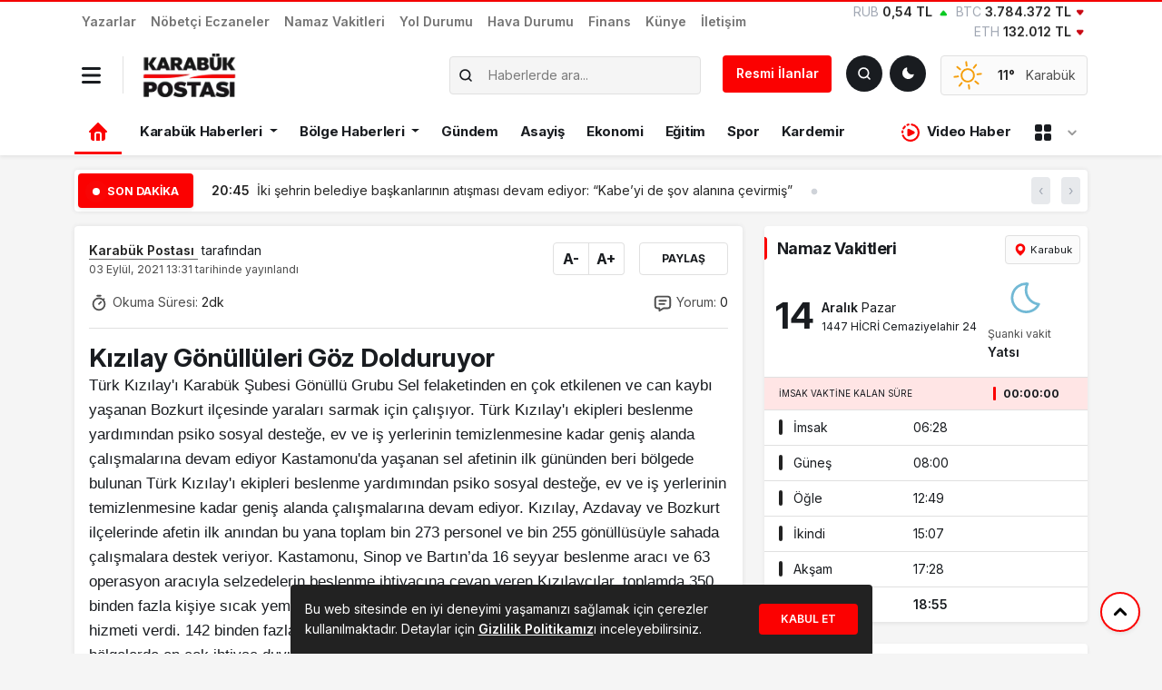

--- FILE ---
content_type: text/html; charset=UTF-8
request_url: https://karabukpostasi.com/kizilay-gonulluleri-goz-dolduruyor/
body_size: 29448
content:

<!doctype html>
<html dir="ltr" lang="tr" prefix="og: https://ogp.me/ns#">
<head>
<meta charset="UTF-8">
<meta name="viewport" content="width=device-width, initial-scale=1">
<link rel="profile" href="https://gmpg.org/xfn/11">
<meta http-equiv="refresh" content="">
<link rel="shortcut icon" type="image/png" href="https://karabukpostasi.com/wp-content/uploads/2024/08/66b0946e76778.png"/>
<meta name="theme-color" content="#000">
<meta name="apple-mobile-web-app-capable" content="yes">
<meta name="mobile-web-app-capable" content="yes">
<link rel="apple-touch-startup-image" href="https://karabukpostasi.com/wp-content/uploads/2024/08/66b0946e76778.png">
<meta name="apple-mobile-web-app-title" content="Karabük, Safranbolu, Eflani, Eskipazar, Yenice ve Ovacık için en güncel son dakika haberler.">
<meta name="application-name" content="Karabük, Safranbolu, Eflani, Eskipazar, Yenice ve Ovacık için en güncel son dakika haberler.">
<link rel="icon" href="https://karabukpostasi.com/wp-content/uploads/2024/08/66b0946e76778.png" sizes="32x32"/>
<link rel="icon" href="https://karabukpostasi.com/wp-content/uploads/2024/08/66b0946e76778.png" sizes="192x192"/>
<link rel="apple-touch-icon" href="https://karabukpostasi.com/wp-content/uploads/2024/08/66b0946e76778.png"/>
<meta name="msapplication-TileImage" content="https://karabukpostasi.com/wp-content/uploads/2024/08/66b0946e76778.png"/>
<link rel="preconnect" href="https://fonts.gstatic.com" crossorigin>
<title>Kızılay Gönüllüleri Göz Dolduruyor | Karabük Haber Postası</title>
<style>img:is([sizes="auto" i], [sizes^="auto," i]){contain-intrinsic-size:3000px 1500px}</style>
<meta name="description" content="Türk Kızılay&#039;ı Karabük Şubesi Gönüllü Grubu Sel felaketinden en çok etkilenen ve can kaybı yaşanan Bozkurt ilçesinde yaraları sarmak için çalışıyor. Türk Kızılay&#039;ı ekipleri beslenme yardımından psiko sosyal desteğe, ev ve iş yerlerinin temizlenmesine kadar geniş alanda çalışmalarına devam ediyor Kastamonu&#039;da yaşanan sel afetinin ilk gününden beri bölgede bulunan Türk Kızılay&#039;ı ekipleri beslenme yardımından psiko"/>
<meta name="robots" content="max-image-preview:large"/>
<link rel="canonical" href="https://karabukpostasi.com/kizilay-gonulluleri-goz-dolduruyor/"/>
<meta name="generator" content="All in One SEO (AIOSEO) 4.7.1.1"/>
<meta property="og:locale" content="tr_TR"/>
<meta property="og:site_name" content="Karabük Haber Postası | Karabük, Safranbolu, Eflani, Eskipazar, Yenice ve Ovacık için en güncel son dakika haberler."/>
<meta property="og:type" content="article"/>
<meta property="og:title" content="Kızılay Gönüllüleri Göz Dolduruyor | Karabük Haber Postası"/>
<meta property="og:description" content="Türk Kızılay&#039;ı Karabük Şubesi Gönüllü Grubu Sel felaketinden en çok etkilenen ve can kaybı yaşanan Bozkurt ilçesinde yaraları sarmak için çalışıyor. Türk Kızılay&#039;ı ekipleri beslenme yardımından psiko sosyal desteğe, ev ve iş yerlerinin temizlenmesine kadar geniş alanda çalışmalarına devam ediyor Kastamonu&#039;da yaşanan sel afetinin ilk gününden beri bölgede bulunan Türk Kızılay&#039;ı ekipleri beslenme yardımından psiko"/>
<meta property="og:url" content="https://karabukpostasi.com/kizilay-gonulluleri-goz-dolduruyor/"/>
<meta property="og:image" content="https://karabukpostasi.com/wp-content/themes/mevzu/img/logo_admin.png"/>
<meta property="og:image:secure_url" content="https://karabukpostasi.com/wp-content/themes/mevzu/img/logo_admin.png"/>
<meta property="article:published_time" content="2021-09-03T13:31:07+00:00"/>
<meta property="article:modified_time" content="2021-09-03T13:31:07+00:00"/>
<meta property="article:publisher" content="https://www.facebook.com/karabukpostasigazetesi"/>
<meta name="twitter:card" content="summary_large_image"/>
<meta name="twitter:title" content="Kızılay Gönüllüleri Göz Dolduruyor | Karabük Haber Postası"/>
<meta name="twitter:description" content="Türk Kızılay&#039;ı Karabük Şubesi Gönüllü Grubu Sel felaketinden en çok etkilenen ve can kaybı yaşanan Bozkurt ilçesinde yaraları sarmak için çalışıyor. Türk Kızılay&#039;ı ekipleri beslenme yardımından psiko sosyal desteğe, ev ve iş yerlerinin temizlenmesine kadar geniş alanda çalışmalarına devam ediyor Kastamonu&#039;da yaşanan sel afetinin ilk gününden beri bölgede bulunan Türk Kızılay&#039;ı ekipleri beslenme yardımından psiko"/>
<meta name="twitter:image" content="https://karabukpostasi.com/wp-content/themes/mevzu/img/logo_admin.png"/>
<script type="application/ld+json" class="aioseo-schema">{"@context":"https:\/\/schema.org","@graph":[{"@type":"Article","@id":"https:\/\/karabukpostasi.com\/kizilay-gonulluleri-goz-dolduruyor\/#article","name":"K\u0131z\u0131lay G\u00f6n\u00fcll\u00fcleri G\u00f6z Dolduruyor | Karab\u00fck Haber Postas\u0131","headline":"K\u0131z\u0131lay G\u00f6n\u00fcll\u00fcleri G\u00f6z Dolduruyor","author":{"@id":"https:\/\/karabukpostasi.com\/author\/karabukpostasi\/#author"},"publisher":{"@id":"https:\/\/karabukpostasi.com\/#organization"},"image":{"@type":"ImageObject","url":"https:\/\/karabukpostasi.com\/wp-content\/themes\/mevzu\/img\/logo_admin.png","@id":"https:\/\/karabukpostasi.com\/#articleImage"},"datePublished":"2021-09-03T13:31:07+03:00","dateModified":"2021-09-03T13:31:07+03:00","inLanguage":"tr-TR","mainEntityOfPage":{"@id":"https:\/\/karabukpostasi.com\/kizilay-gonulluleri-goz-dolduruyor\/#webpage"},"isPartOf":{"@id":"https:\/\/karabukpostasi.com\/kizilay-gonulluleri-goz-dolduruyor\/#webpage"},"articleSection":"G\u00fcndem"},{"@type":"BreadcrumbList","@id":"https:\/\/karabukpostasi.com\/kizilay-gonulluleri-goz-dolduruyor\/#breadcrumblist","itemListElement":[{"@type":"ListItem","@id":"https:\/\/karabukpostasi.com\/#listItem","position":1,"name":"Ev","item":"https:\/\/karabukpostasi.com\/","nextItem":"https:\/\/karabukpostasi.com\/kizilay-gonulluleri-goz-dolduruyor\/#listItem"},{"@type":"ListItem","@id":"https:\/\/karabukpostasi.com\/kizilay-gonulluleri-goz-dolduruyor\/#listItem","position":2,"name":"K\u0131z\u0131lay G\u00f6n\u00fcll\u00fcleri G\u00f6z Dolduruyor","previousItem":"https:\/\/karabukpostasi.com\/#listItem"}]},{"@type":"Organization","@id":"https:\/\/karabukpostasi.com\/#organization","name":"Karab\u00fck Postas\u0131","description":"Karab\u00fck, Safranbolu, Eflani, Eskipazar, Yenice ve Ovac\u0131k i\u00e7in en g\u00fcncel son dakika haberler.","url":"https:\/\/karabukpostasi.com\/","logo":{"@type":"ImageObject","url":"https:\/\/karabukpostasi.com\/wp-content\/themes\/mevzu\/img\/logo_admin.png","@id":"https:\/\/karabukpostasi.com\/kizilay-gonulluleri-goz-dolduruyor\/#organizationLogo"},"image":{"@id":"https:\/\/karabukpostasi.com\/kizilay-gonulluleri-goz-dolduruyor\/#organizationLogo"},"sameAs":["https:\/\/www.facebook.com\/karabukpostasigazetesi"]},{"@type":"Person","@id":"https:\/\/karabukpostasi.com\/author\/karabukpostasi\/#author","url":"https:\/\/karabukpostasi.com\/author\/karabukpostasi\/","name":"Karab\u00fck Postas\u0131","image":{"@type":"ImageObject","@id":"https:\/\/karabukpostasi.com\/kizilay-gonulluleri-goz-dolduruyor\/#authorImage","url":"https:\/\/secure.gravatar.com\/avatar\/5a4e1706facd1e7f7e8a8f5c76987f4dcf29eacccc6cd5c507739d1505e2dd87?s=96&d=mm&r=g","width":96,"height":96,"caption":"Karab\u00fck Postas\u0131"}},{"@type":"WebPage","@id":"https:\/\/karabukpostasi.com\/kizilay-gonulluleri-goz-dolduruyor\/#webpage","url":"https:\/\/karabukpostasi.com\/kizilay-gonulluleri-goz-dolduruyor\/","name":"K\u0131z\u0131lay G\u00f6n\u00fcll\u00fcleri G\u00f6z Dolduruyor | Karab\u00fck Haber Postas\u0131","description":"T\u00fcrk K\u0131z\u0131lay'\u0131 Karab\u00fck \u015eubesi G\u00f6n\u00fcll\u00fc Grubu Sel felaketinden en \u00e7ok etkilenen ve can kayb\u0131 ya\u015fanan Bozkurt il\u00e7esinde yaralar\u0131 sarmak i\u00e7in \u00e7al\u0131\u015f\u0131yor. T\u00fcrk K\u0131z\u0131lay'\u0131 ekipleri beslenme yard\u0131m\u0131ndan psiko sosyal deste\u011fe, ev ve i\u015f yerlerinin temizlenmesine kadar geni\u015f alanda \u00e7al\u0131\u015fmalar\u0131na devam ediyor Kastamonu'da ya\u015fanan sel afetinin ilk g\u00fcn\u00fcnden beri b\u00f6lgede bulunan T\u00fcrk K\u0131z\u0131lay'\u0131 ekipleri beslenme yard\u0131m\u0131ndan psiko","inLanguage":"tr-TR","isPartOf":{"@id":"https:\/\/karabukpostasi.com\/#website"},"breadcrumb":{"@id":"https:\/\/karabukpostasi.com\/kizilay-gonulluleri-goz-dolduruyor\/#breadcrumblist"},"author":{"@id":"https:\/\/karabukpostasi.com\/author\/karabukpostasi\/#author"},"creator":{"@id":"https:\/\/karabukpostasi.com\/author\/karabukpostasi\/#author"},"datePublished":"2021-09-03T13:31:07+03:00","dateModified":"2021-09-03T13:31:07+03:00"},{"@type":"WebSite","@id":"https:\/\/karabukpostasi.com\/#website","url":"https:\/\/karabukpostasi.com\/","name":"Karab\u00fck Postas\u0131","description":"Karab\u00fck, Safranbolu, Eflani, Eskipazar, Yenice ve Ovac\u0131k i\u00e7in en g\u00fcncel son dakika haberler.","inLanguage":"tr-TR","publisher":{"@id":"https:\/\/karabukpostasi.com\/#organization"}}]}</script>
<meta name="title" content="Kızılay Gönüllüleri Göz Dolduruyor"/>
<meta name="description" content="Türk Kızılay'ı Karabük Şubesi Gönüllü Grubu Sel felaketinden en çok etkilenen ve can kaybı yaşanan Bozkurt ilçesinde yaraları sarmak için çalışıyor. Türk Kızılay'ı ekipleri beslenme yardımından psiko sosyal desteğe, ev ve iş yerlerinin temizlenmesine kadar geniş alanda çalışmalarına devam ediyor ..."/>
<meta name="datePublished" content="2021-09-03T13:31:07+03:00"/>
<meta name="dateModified" content="2021-09-03T13:31:07+03:00"/>
<meta name="url" content="https://karabukpostasi.com/kizilay-gonulluleri-goz-dolduruyor/"/>
<meta name="articleSection" content="news">
<meta name="articleAuthor" content="Karabük Postası">
<meta property="og:title" content="Kızılay Gönüllüleri Göz Dolduruyor"/>
<meta property="og:description" content="Türk Kızılay'ı Karabük Şubesi Gönüllü Grubu Sel felaketinden en çok etkilenen ve can kaybı yaşanan Bozkurt ilçesinde yaraları sarmak için çalışıyor. Türk Kızılay'ı ekipleri beslenme yardımından psiko sosyal desteğe, ev ve iş yerlerinin temizlenmesine kadar geniş alanda çalışmalarına devam ediyor ..."/>
<meta property="og:type" content="article"/>
<meta property="og:url" content="https://karabukpostasi.com/kizilay-gonulluleri-goz-dolduruyor/"/>
<meta property="og:site_name" content="Karabük Haber Postası"/>
<meta property="og:image" content=""/>
<link rel="stylesheet" type="text/css" href="//karabukpostasi.com/wp-content/cache/wpfc-minified/fib77u5k/e877r.css" media="all"/>
<link rel='stylesheet' id='select2-css-css' href='https://cdn.jsdelivr.net/npm/select2@4.1.0-rc.0/dist/css/select2.min.css?ver=6.8.3' media='all'/>
<link rel='stylesheet' id='select2-bootstrap5-css-css' href='https://cdn.jsdelivr.net/npm/select2-bootstrap-5-theme@1.3.0/dist/select2-bootstrap-5-theme.min.css?ver=6.8.3' media='all'/>
<link rel="stylesheet" type="text/css" href="//karabukpostasi.com/wp-content/cache/wpfc-minified/9ldutaso/e877r.css" media="screen"/>
<meta name="onesignal" content="wordpress-plugin"/>
<link rel="icon" href="https://karabukpostasi.com/wp-content/uploads/2024/10/67107f97768fa.webp" sizes="32x32"/>
<link rel="icon" href="https://karabukpostasi.com/wp-content/uploads/2024/10/67107f97768fa.webp" sizes="192x192"/>
<link rel="apple-touch-icon" href="https://karabukpostasi.com/wp-content/uploads/2024/10/67107f97768fa.webp"/>
<meta name="msapplication-TileImage" content="https://karabukpostasi.com/wp-content/uploads/2024/10/67107f97768fa.webp"/>
<style id="mevzu-dynamic-background">body{background-color:#f5f5f5 !important;}</style><style id="mevzu-dynamic-styles">:root{--mdb-primary:#fb0101 !important;--mdb-primary-rgb:251, 1, 1 !important;}
body.dark{--mdb-primary:#e20101 !important;--mdb-primary-rgb:226, 1, 1;}</style>    
<link rel="stylesheet" type="text/css" href="//karabukpostasi.com/wp-content/cache/wpfc-minified/8n9yiukw/e877r.css" media="all"/>
<style>:root{--mdb-primary:#seçilen_hex_kodu;--mdb-primary-rgb:seçilen_rgb_değeri;}
.badge-primary{background:rgba(var(--mdb-primary-rgb), .2);color:var(--mdb-primary-rgb)}
body.dark .bg-primary{background:rgba(var(--mdb-primary-rgb), .8) !important}
.kose-reklam img{height:567.81px !important;}</style>
<link rel="stylesheet" href="https://cdn.jsdelivr.net/npm/swiper@10/swiper-bundle.min.css"/>
<script data-wpfc-render="false">var Wpfcll={s:[],osl:0,scroll:false,i:function(){Wpfcll.ss();window.addEventListener('load',function(){window.addEventListener("DOMSubtreeModified",function(e){Wpfcll.osl=Wpfcll.s.length;Wpfcll.ss();if(Wpfcll.s.length > Wpfcll.osl){Wpfcll.ls(false);}},false);Wpfcll.ls(true);});window.addEventListener('scroll',function(){Wpfcll.scroll=true;Wpfcll.ls(false);});window.addEventListener('resize',function(){Wpfcll.scroll=true;Wpfcll.ls(false);});window.addEventListener('click',function(){Wpfcll.scroll=true;Wpfcll.ls(false);});},c:function(e,pageload){var w=document.documentElement.clientHeight || body.clientHeight;var n=0;if(pageload){n=0;}else{n=(w > 800) ? 800:200;n=Wpfcll.scroll ? 800:n;}var er=e.getBoundingClientRect();var t=0;var p=e.parentNode ? e.parentNode:false;if(typeof p.getBoundingClientRect=="undefined"){var pr=false;}else{var pr=p.getBoundingClientRect();}if(er.x==0 && er.y==0){for(var i=0;i < 10;i++){if(p){if(pr.x==0 && pr.y==0){if(p.parentNode){p=p.parentNode;}if(typeof p.getBoundingClientRect=="undefined"){pr=false;}else{pr=p.getBoundingClientRect();}}else{t=pr.top;break;}}};}else{t=er.top;}if(w - t+n > 0){return true;}return false;},r:function(e,pageload){var s=this;var oc,ot;try{oc=e.getAttribute("data-wpfc-original-src");ot=e.getAttribute("data-wpfc-original-srcset");if(s.c(e,pageload)){if(oc || ot){if(e.tagName=="DIV" || e.tagName=="A"){e.style.backgroundImage="url("+oc+")";e.removeAttribute("data-wpfc-original-src");e.removeAttribute("data-wpfc-original-srcset");e.removeAttribute("onload");}else{if(oc){e.setAttribute('src',oc);}if(ot){e.setAttribute('srcset',ot);}if(e.getAttribute("alt") && e.getAttribute("alt")=="blank"){e.removeAttribute("alt");}e.removeAttribute("data-wpfc-original-src");e.removeAttribute("data-wpfc-original-srcset");e.removeAttribute("onload");if(e.tagName=="IFRAME"){e.onload=function(){if(typeof window.jQuery !="undefined"){if(jQuery.fn.fitVids){jQuery(e).parent().fitVids({customSelector:"iframe[src]"});}}var s=e.getAttribute("src").match(/templates\/youtube\.html\#(.+)/);var y="https://www.youtube.com/embed/";if(s){try{var i=e.contentDocument || e.contentWindow;if(i.location.href=="about:blank"){e.setAttribute('src',y+s[1]);}}catch(err){e.setAttribute('src',y+s[1]);}}}}}}else{if(e.tagName=="NOSCRIPT"){if(jQuery(e).attr("data-type")=="wpfc"){e.removeAttribute("data-type");jQuery(e).after(jQuery(e).text());}}}}}catch(error){console.log(error);console.log("==>",e);}},ss:function(){var i=Array.prototype.slice.call(document.getElementsByTagName("img"));var f=Array.prototype.slice.call(document.getElementsByTagName("iframe"));var d=Array.prototype.slice.call(document.getElementsByTagName("div"));var a=Array.prototype.slice.call(document.getElementsByTagName("a"));var n=Array.prototype.slice.call(document.getElementsByTagName("noscript"));this.s=i.concat(f).concat(d).concat(a).concat(n);},ls:function(pageload){var s=this;[].forEach.call(s.s,function(e,index){s.r(e,pageload);});}};document.addEventListener('DOMContentLoaded',function(){wpfci();});function wpfci(){Wpfcll.i();}</script>
</head>
<body class="wp-singular post-template-default single single-post postid-100504 single-format-standard wp-custom-logo wp-theme-mevzu2 bg-white">
<header class="header1">
<div class="shadow-sm bg-white rounded-bottom">
<div class="container">
<div class="row align-items-center d-lg-none py-2 mobil-header">
<div class="col-auto border-end"> <button data-trigger="navbar_main" class="dark-mode-toggle bg-transparent px-0 py-1 border-0 nav_button" type="button"> <svg xmlns="http://www.w3.org/2000/svg" width="18" height="18" viewBox="0 0 448 512"><path fill="currentColor" d="M16 132h416c8.837 0 16-7.163 16-16V76c0-8.837-7.163-16-16-16H16C7.163 60 0 67.163 0 76v40c0 8.837 7.163 16 16 16m0 160h416c8.837 0 16-7.163 16-16v-40c0-8.837-7.163-16-16-16H16c-8.837 0-16 7.163-16 16v40c0 8.837 7.163 16 16 16m0 160h416c8.837 0 16-7.163 16-16v-40c0-8.837-7.163-16-16-16H16c-8.837 0-16 7.163-16 16v40c0 8.837 7.163 16 16 16"/></svg> </button></div><div class="col"> <a href="https://karabukpostasi.com"> <img class="w-auto" src="https://karabukpostasi.com/wp-content/uploads/2025/02/67affd6670fbb.webp" alt="Karabük Haber Postası" style="height:40px"> <h1 class="d-none">Karabük Haber Postası</h1> </a></div><div class="col-auto"> <button id="darkModeToggle" class="dark-mode-toggle" aria-label="Toggle dark mode"></button></div><div class="col-auto ps-0"> <a href="#ara" type="button" class="btn btn-dark p-2 shadow-sm" data-bs-toggle="modal" data-bs-target="#aramaYap" style="line-height: 23px"> <svg xmlns="http://www.w3.org/2000/svg" width="16" height="16" viewBox="0 0 24 24"><path fill="none" stroke="currentColor" stroke-linecap="round" stroke-linejoin="round" stroke-width="2.5" d="m21 21l-4.343-4.343m0 0A8 8 0 1 0 5.343 5.343a8 8 0 0 0 11.314 11.314Z"></path></svg> <span class="fw-semibold small ps-1">Haber Ara</span> </a></div></div></div><ul id="menu-mevzu2-mobil-menu" class="d-lg-none mobil-menu m-0"><li id="menu-item-228915" class="menu-item menu-item-type-taxonomy menu-item-object-category nav-item nav-item-228915"><a href="https://karabukpostasi.com/kategori/karabuk/" class="nav-link">Karabük Haberleri</a></li>
<li id="menu-item-228914" class="menu-item menu-item-type-taxonomy menu-item-object-category nav-item nav-item-228914"><a href="https://karabukpostasi.com/kategori/bolge-haberleri/" class="nav-link">Bölge Haberleri</a></li>
<li id="menu-item-228920" class="menu-item menu-item-type-taxonomy menu-item-object-category nav-item nav-item-228920"><a href="https://karabukpostasi.com/kategori/turkiye/" class="nav-link">Türkiye</a></li>
<li id="menu-item-228918" class="menu-item menu-item-type-taxonomy menu-item-object-category current-post-ancestor current-menu-parent current-post-parent nav-item nav-item-228918"><a href="https://karabukpostasi.com/kategori/gundem/" class="nav-link">Gündem</a></li>
<li id="menu-item-228921" class="menu-item menu-item-type-taxonomy menu-item-object-category nav-item nav-item-228921"><a href="https://karabukpostasi.com/kategori/video-haber/" class="nav-link">Video Haber</a></li>
<li id="menu-item-228919" class="menu-item menu-item-type-taxonomy menu-item-object-category nav-item nav-item-228919"><a href="https://karabukpostasi.com/kategori/spor/" class="nav-link">Spor</a></li>
<li id="menu-item-228916" class="menu-item menu-item-type-taxonomy menu-item-object-category nav-item nav-item-228916"><a href="https://karabukpostasi.com/kategori/ekonomi/" class="nav-link">Ekonomi</a></li>
<li id="menu-item-228917" class="menu-item menu-item-type-taxonomy menu-item-object-category nav-item nav-item-228917"><a href="https://karabukpostasi.com/kategori/genc-kalemler/" class="nav-link">Genç Kalemler</a></li>
</ul></div><nav id="navbar_main" class="mobile-offcanvas navbar navbar-expand-lg bg-white pt-2">
<div class="d-block">
<a href="https://karabukpostasi.com" class="d-block pt-1 text-center">
<img class="w-auto" src="https://karabukpostasi.com/wp-content/uploads/2025/02/67affd6670fbb.webp" alt="Karabük Haber Postası" style="height:40px">
<h1 class="d-none">Karabük Haber Postası</h1>
</a>
<div class="row align-items-center justify-content-center text-center mt-3">
<div class="col-auto"> <a href="https://www.facebook.com/karabukpostasigazetesi" title="Facebook" target="_blank" class="d-block text-link"> <svg class="m-0" xmlns="http://www.w3.org/2000/svg" width="30" height="20" viewBox="0 0 512 512"><path fill="currentColor" d="M504 256C504 119 393 8 256 8S8 119 8 256c0 123.78 90.69 226.38 209.25 245V327.69h-63V256h63v-54.64c0-62.15 37-96.48 93.67-96.48c27.14 0 55.52 4.84 55.52 4.84v61h-31.28c-30.8 0-40.41 19.12-40.41 38.73V256h68.78l-11 71.69h-57.78V501C413.31 482.38 504 379.78 504 256"/></svg> </a></div><div class="col-auto"> <a href="https://twitter.com/karabukposta" title="Twitter" target="_blank" class="d-block text-link"> <svg class="m-0" xmlns="http://www.w3.org/2000/svg" width="30" height="20" viewBox="0 0 16 16"><path fill="currentColor" d="M9.294 6.928L14.357 1h-1.2L8.762 6.147L5.25 1H1.2l5.31 7.784L1.2 15h1.2l4.642-5.436L10.751 15h4.05zM7.651 8.852l-.538-.775L2.832 1.91h1.843l3.454 4.977l.538.775l4.491 6.47h-1.843z"/></svg> </a></div><div class="col-auto"> <a href="https://www.instagram.com/karabukpostasi" title="Instagram" target="_blank" class="d-block text-link"> <svg class="m-0" xmlns="http://www.w3.org/2000/svg" width="27.5" height="20" viewBox="0 0 448 512"><path fill="currentColor" d="M224.1 141c-63.6 0-114.9 51.3-114.9 114.9s51.3 114.9 114.9 114.9S339 319.5 339 255.9S287.7 141 224.1 141m0 189.6c-41.1 0-74.7-33.5-74.7-74.7s33.5-74.7 74.7-74.7s74.7 33.5 74.7 74.7s-33.6 74.7-74.7 74.7m146.4-194.3c0 14.9-12 26.8-26.8 26.8c-14.9 0-26.8-12-26.8-26.8s12-26.8 26.8-26.8s26.8 12 26.8 26.8m76.1 27.2c-1.7-35.9-9.9-67.7-36.2-93.9c-26.2-26.2-58-34.4-93.9-36.2c-37-2.1-147.9-2.1-184.9 0c-35.8 1.7-67.6 9.9-93.9 36.1s-34.4 58-36.2 93.9c-2.1 37-2.1 147.9 0 184.9c1.7 35.9 9.9 67.7 36.2 93.9s58 34.4 93.9 36.2c37 2.1 147.9 2.1 184.9 0c35.9-1.7 67.7-9.9 93.9-36.2c26.2-26.2 34.4-58 36.2-93.9c2.1-37 2.1-147.8 0-184.8M398.8 388c-7.8 19.6-22.9 34.7-42.6 42.6c-29.5 11.7-99.5 9-132.1 9s-102.7 2.6-132.1-9c-19.6-7.8-34.7-22.9-42.6-42.6c-11.7-29.5-9-99.5-9-132.1s-2.6-102.7 9-132.1c7.8-19.6 22.9-34.7 42.6-42.6c29.5-11.7 99.5-9 132.1-9s102.7-2.6 132.1 9c19.6 7.8 34.7 22.9 42.6 42.6c11.7 29.5 9 99.5 9 132.1s2.7 102.7-9 132.1"/></svg> </a></div><div class="col-auto"> <a href="https://www.youtube.com/@birlikmedyaa" title="Youtube" target="_blank" class="d-block text-link"> <svg class="m-0" xmlns="http://www.w3.org/2000/svg" width="32.5" height="20" viewBox="0 0 576 512"><path fill="currentColor" d="M549.655 124.083c-6.281-23.65-24.787-42.276-48.284-48.597C458.781 64 288 64 288 64S117.22 64 74.629 75.486c-23.497 6.322-42.003 24.947-48.284 48.597c-11.412 42.867-11.412 132.305-11.412 132.305s0 89.438 11.412 132.305c6.281 23.65 24.787 41.5 48.284 47.821C117.22 448 288 448 288 448s170.78 0 213.371-11.486c23.497-6.321 42.003-24.171 48.284-47.821c11.412-42.867 11.412-132.305 11.412-132.305s0-89.438-11.412-132.305m-317.51 213.508V175.185l142.739 81.205z"/></svg> </a></div></div><div class="row mx-2 border-top pt-3 mt-3">
<div class="col-12 ms-auto"> <ul id="menu-mevzu2-ust-menu" class="navbar-nav nav-mobil"><li id="menu-item-216181" class="menu-item menu-item-type-post_type menu-item-object-page nav-item nav-item-216181"><a href="https://karabukpostasi.com/yazarlar/" class="nav-link">Yazarlar</a></li> <li id="menu-item-232327" class="menu-item menu-item-type-post_type menu-item-object-page nav-item nav-item-232327"><a href="https://karabukpostasi.com/nobetci-eczaneler/" class="nav-link">Nöbetçi Eczaneler</a></li> <li id="menu-item-218404" class="menu-item menu-item-type-post_type menu-item-object-page nav-item nav-item-218404"><a href="https://karabukpostasi.com/namaz-vakitleri/" class="nav-link">Namaz Vakitleri</a></li> <li id="menu-item-218667" class="menu-item menu-item-type-post_type menu-item-object-page nav-item nav-item-218667"><a href="https://karabukpostasi.com/yol-durumu/" class="nav-link">Yol Durumu</a></li> <li id="menu-item-216180" class="menu-item menu-item-type-post_type menu-item-object-page nav-item nav-item-216180"><a href="https://karabukpostasi.com/havadurumu/" class="nav-link">Hava Durumu</a></li> <li id="menu-item-227287" class="menu-item menu-item-type-post_type menu-item-object-page nav-item nav-item-227287"><a href="https://karabukpostasi.com/finans/" class="nav-link">Finans</a></li> <li id="menu-item-216183" class="menu-item menu-item-type-post_type menu-item-object-page nav-item nav-item-216183"><a href="https://karabukpostasi.com/kunye/" class="nav-link">Künye</a></li> <li id="menu-item-216184" class="menu-item menu-item-type-post_type menu-item-object-page nav-item nav-item-216184"><a href="https://karabukpostasi.com/iletisim/" class="nav-link">İletişim</a></li> </ul></div><div class="col"> <hr class="border-color-primary"> <ul id="mobil_menu" class="navbar-nav nav-mobil mt-0"><li id="menu-item-216188" class="menu-item menu-item-type-taxonomy menu-item-object-category menu-item-has-children dropdown nav-item nav-item-216188"><a href="https://karabukpostasi.com/kategori/karabuk/" class="nav-link dropdown-toggle" data-bs-toggle="dropdown" aria-haspopup="true" aria-expanded="false">Karabük Haberleri</a> <ul class="dropdown-menu depth_0"> <li id="menu-item-258286" class="menu-item menu-item-type-taxonomy menu-item-object-category nav-item nav-item-258286"><a href="https://karabukpostasi.com/kategori/karabuk/" class="dropdown-item">Merkez</a></li> <li id="menu-item-216198" class="menu-item menu-item-type-taxonomy menu-item-object-category nav-item nav-item-216198"><a href="https://karabukpostasi.com/kategori/karabuk/eflani/" class="dropdown-item">Eflani</a></li> <li id="menu-item-216199" class="menu-item menu-item-type-taxonomy menu-item-object-category nav-item nav-item-216199"><a href="https://karabukpostasi.com/kategori/karabuk/eskipazar/" class="dropdown-item">Eskipazar</a></li> <li id="menu-item-216200" class="menu-item menu-item-type-taxonomy menu-item-object-category nav-item nav-item-216200"><a href="https://karabukpostasi.com/kategori/karabuk/ovacik/" class="dropdown-item">Ovacık</a></li> <li id="menu-item-216201" class="menu-item menu-item-type-taxonomy menu-item-object-category nav-item nav-item-216201"><a href="https://karabukpostasi.com/kategori/karabuk/safranbolu/" class="dropdown-item">Safranbolu</a></li> <li id="menu-item-216202" class="menu-item menu-item-type-taxonomy menu-item-object-category nav-item nav-item-216202"><a href="https://karabukpostasi.com/kategori/karabuk/yenice/" class="dropdown-item">Yenice</a></li> </ul> </li> <li id="menu-item-216191" class="menu-item menu-item-type-taxonomy menu-item-object-category menu-item-has-children dropdown nav-item nav-item-216191"><a href="https://karabukpostasi.com/kategori/bolge-haberleri/" class="nav-link dropdown-toggle" data-bs-toggle="dropdown" aria-haspopup="true" aria-expanded="false">Bölge Haberleri</a> <ul class="dropdown-menu depth_0"> <li id="menu-item-216192" class="menu-item menu-item-type-taxonomy menu-item-object-category nav-item nav-item-216192"><a href="https://karabukpostasi.com/kategori/bolge-haberleri/bartin/" class="dropdown-item">Bartın</a></li> <li id="menu-item-216193" class="menu-item menu-item-type-taxonomy menu-item-object-category nav-item nav-item-216193"><a href="https://karabukpostasi.com/kategori/bolge-haberleri/bolu/" class="dropdown-item">Bolu</a></li> <li id="menu-item-216194" class="menu-item menu-item-type-taxonomy menu-item-object-category nav-item nav-item-216194"><a href="https://karabukpostasi.com/kategori/bolge-haberleri/cankiri/" class="dropdown-item">Çankırı</a></li> <li id="menu-item-216195" class="menu-item menu-item-type-taxonomy menu-item-object-category nav-item nav-item-216195"><a href="https://karabukpostasi.com/kategori/bolge-haberleri/duzce/" class="dropdown-item">Düzce</a></li> <li id="menu-item-216196" class="menu-item menu-item-type-taxonomy menu-item-object-category nav-item nav-item-216196"><a href="https://karabukpostasi.com/kategori/bolge-haberleri/kastamonu/" class="dropdown-item">Kastamonu</a></li> <li id="menu-item-216197" class="menu-item menu-item-type-taxonomy menu-item-object-category nav-item nav-item-216197"><a href="https://karabukpostasi.com/kategori/bolge-haberleri/zonguldak/" class="dropdown-item">Zonguldak</a></li> </ul> </li> <li id="menu-item-216186" class="menu-item menu-item-type-taxonomy menu-item-object-category current-post-ancestor current-menu-parent current-post-parent nav-item nav-item-216186"><a href="https://karabukpostasi.com/kategori/gundem/" class="nav-link">Gündem</a></li> <li id="menu-item-216203" class="menu-item menu-item-type-taxonomy menu-item-object-category nav-item nav-item-216203"><a href="https://karabukpostasi.com/kategori/asayis/" class="nav-link">Asayiş</a></li> <li id="menu-item-217189" class="menu-item menu-item-type-taxonomy menu-item-object-category nav-item nav-item-217189"><a href="https://karabukpostasi.com/kategori/ekonomi/" class="nav-link">Ekonomi</a></li> <li id="menu-item-216204" class="menu-item menu-item-type-taxonomy menu-item-object-category nav-item nav-item-216204"><a href="https://karabukpostasi.com/kategori/egitim/" class="nav-link">Eğitim</a></li> <li id="menu-item-216189" class="menu-item menu-item-type-taxonomy menu-item-object-category nav-item nav-item-216189"><a href="https://karabukpostasi.com/kategori/spor/" class="nav-link">Spor</a></li> <li id="menu-item-216205" class="menu-item menu-item-type-taxonomy menu-item-object-category nav-item nav-item-216205"><a href="https://karabukpostasi.com/kategori/kardemir/" class="nav-link">Kardemir</a></li> </ul></div></div></div></nav>
<nav id="navbar_main" class="d-none d-lg-block navbar navbar-expand-lg navbar-light p-0 shadow-sm">
<div class="header-ust header-bg">
<div class="container">
<div class="row align-items-center justify-content-between text-muted">
<div class="col-auto"> <ul class="navbar-nav align-items-center small fw-semibold"> <li class="menu-item menu-item-type-post_type menu-item-object-page nav-item nav-item-216181"><a href="https://karabukpostasi.com/yazarlar/" class="nav-link">Yazarlar</a></li> <li class="menu-item menu-item-type-post_type menu-item-object-page nav-item nav-item-232327"><a href="https://karabukpostasi.com/nobetci-eczaneler/" class="nav-link">Nöbetçi Eczaneler</a></li> <li class="menu-item menu-item-type-post_type menu-item-object-page nav-item nav-item-218404"><a href="https://karabukpostasi.com/namaz-vakitleri/" class="nav-link">Namaz Vakitleri</a></li> <li class="menu-item menu-item-type-post_type menu-item-object-page nav-item nav-item-218667"><a href="https://karabukpostasi.com/yol-durumu/" class="nav-link">Yol Durumu</a></li> <li class="menu-item menu-item-type-post_type menu-item-object-page nav-item nav-item-216180"><a href="https://karabukpostasi.com/havadurumu/" class="nav-link">Hava Durumu</a></li> <li class="menu-item menu-item-type-post_type menu-item-object-page nav-item nav-item-227287"><a href="https://karabukpostasi.com/finans/" class="nav-link">Finans</a></li> <li class="menu-item menu-item-type-post_type menu-item-object-page nav-item nav-item-216183"><a href="https://karabukpostasi.com/kunye/" class="nav-link">Künye</a></li> <li class="menu-item menu-item-type-post_type menu-item-object-page nav-item nav-item-216184"><a href="https://karabukpostasi.com/iletisim/" class="nav-link">İletişim</a></li> </ul></div><div class="col header-ust-sag small">
<div class="swiper" id="swiper-dovizler">
<div class="swiper-wrapper">
<div class="swiper-slide">
<div class="row align-items-center justify-content-end gx-2">
<div class="col-auto borsa-text"> <a href="https://karabukpostasi.com/finans/USD"> <span class="title text-secondary">USD</span> <span class="value text-dark fw-semibold"> 42,70 TL </span> <svg style="transform:rotate(0deg)" xmlns="http://www.w3.org/2000/svg" width="14" height="14" viewBox="0 0 20 22"><path fill="#09c922" d="M16.21 16H7.79a1.76 1.76 0 0 1-1.59-1a2.1 2.1 0 0 1 .26-2.21l4.21-5.1a1.76 1.76 0 0 1 2.66 0l4.21 5.1A2.1 2.1 0 0 1 17.8 15a1.76 1.76 0 0 1-1.59 1Z"/></svg> </a></div><div class="col-auto borsa-text"> <a href="https://karabukpostasi.com/finans/EUR"> <span class="title text-secondary">EUR</span> <span class="value text-dark fw-semibold"> 50,17 TL </span> <svg style="transform:rotate(0deg)" xmlns="http://www.w3.org/2000/svg" width="14" height="14" viewBox="0 0 20 22"><path fill="#09c922" d="M16.21 16H7.79a1.76 1.76 0 0 1-1.59-1a2.1 2.1 0 0 1 .26-2.21l4.21-5.1a1.76 1.76 0 0 1 2.66 0l4.21 5.1A2.1 2.1 0 0 1 17.8 15a1.76 1.76 0 0 1-1.59 1Z"/></svg> </a></div><div class="col-auto borsa-text"> <a href="https://karabukpostasi.com/finans/GBP"> <span class="title text-secondary">GBP</span> <span class="value text-dark fw-semibold"> 57,09 TL </span> <svg style="transform:rotate(180deg)" xmlns="http://www.w3.org/2000/svg" width="14" height="14" viewBox="0 0 20 22"><path fill="#c90914" d="M16.21 16H7.79a1.76 1.76 0 0 1-1.59-1a2.1 2.1 0 0 1 .26-2.21l4.21-5.1a1.76 1.76 0 0 1 2.66 0l4.21 5.1A2.1 2.1 0 0 1 17.8 15a1.76 1.76 0 0 1-1.59 1Z"/></svg> </a></div></div></div><div class="swiper-slide">
<div class="row align-items-center justify-content-end gx-2">
<div class="col-auto borsa-text"> <a href="https://karabukpostasi.com/finans/RUB"> <span class="title text-secondary">RUB</span> <span class="value text-dark fw-semibold"> 0,54 TL </span> <svg style="transform:rotate(0deg)" xmlns="http://www.w3.org/2000/svg" width="14" height="14" viewBox="0 0 20 22"><path fill="#09c922" d="M16.21 16H7.79a1.76 1.76 0 0 1-1.59-1a2.1 2.1 0 0 1 .26-2.21l4.21-5.1a1.76 1.76 0 0 1 2.66 0l4.21 5.1A2.1 2.1 0 0 1 17.8 15a1.76 1.76 0 0 1-1.59 1Z"/></svg> </a></div><div class="col-auto borsa-text"> <a href="https://karabukpostasi.com/finans/BTC"> <span class="title text-secondary">BTC</span> <span class="value text-dark fw-semibold"> 3.784.372 TL </span> <svg style="transform:rotate(180deg)" xmlns="http://www.w3.org/2000/svg" width="14" height="14" viewBox="0 0 20 22"><path fill="#c90914" d="M16.21 16H7.79a1.76 1.76 0 0 1-1.59-1a2.1 2.1 0 0 1 .26-2.21l4.21-5.1a1.76 1.76 0 0 1 2.66 0l4.21 5.1A2.1 2.1 0 0 1 17.8 15a1.76 1.76 0 0 1-1.59 1Z"/></svg> </a></div><div class="col-auto borsa-text"> <a href="https://karabukpostasi.com/finans/ETH"> <span class="title text-secondary">ETH</span> <span class="value text-dark fw-semibold"> 132.012 TL </span> <svg style="transform:rotate(180deg)" xmlns="http://www.w3.org/2000/svg" width="14" height="14" viewBox="0 0 20 22"><path fill="#c90914" d="M16.21 16H7.79a1.76 1.76 0 0 1-1.59-1a2.1 2.1 0 0 1 .26-2.21l4.21-5.1a1.76 1.76 0 0 1 2.66 0l4.21 5.1A2.1 2.1 0 0 1 17.8 15a1.76 1.76 0 0 1-1.59 1Z"/></svg> </a></div></div></div><div class="swiper-slide">
<div class="row align-items-center justify-content-end gx-2">
<div class="col-auto borsa-text"> <a href="https://karabukpostasi.com/finans/USDC"> <span class="title text-secondary">USDC</span> <span class="value text-dark fw-semibold"> 43 TL </span> <svg style="transform:rotate(180deg)" xmlns="http://www.w3.org/2000/svg" width="14" height="14" viewBox="0 0 20 22"><path fill="#c90914" d="M16.21 16H7.79a1.76 1.76 0 0 1-1.59-1a2.1 2.1 0 0 1 .26-2.21l4.21-5.1a1.76 1.76 0 0 1 2.66 0l4.21 5.1A2.1 2.1 0 0 1 17.8 15a1.76 1.76 0 0 1-1.59 1Z"/></svg> </a></div><div class="col-auto borsa-text"> <a href="https://karabukpostasi.com/finans/DOGE"> <span class="title text-secondary">DOGE</span> <span class="value text-dark fw-semibold"> 6 TL </span> <svg style="transform:rotate(180deg)" xmlns="http://www.w3.org/2000/svg" width="14" height="14" viewBox="0 0 20 22"><path fill="#c90914" d="M16.21 16H7.79a1.76 1.76 0 0 1-1.59-1a2.1 2.1 0 0 1 .26-2.21l4.21-5.1a1.76 1.76 0 0 1 2.66 0l4.21 5.1A2.1 2.1 0 0 1 17.8 15a1.76 1.76 0 0 1-1.59 1Z"/></svg> </a></div></div></div></div></div></div></div></div></div><div class="header-bg py-2">
<div class="container">
<form action="" class="p-0 mt-minus-5 mobil_nav_aramaform d-lg-none">
<input type="text" class="form-control border-0" placeholder="Search" aria-label="Search" aria-describedby="search-addon" />
<button type="submit" class="d-none"></button>
</form>
<div class="row align-items-center">
<div class="col-auto border-end pe-3"> <a href="#" data-trigger="navbar_main" class="nav-link p-2" type="button" style="line-height: 23px"> <svg xmlns="http://www.w3.org/2000/svg" width="21px" height="24px" viewBox="0 0 448 512"><path fill="currentColor" d="M0 96c0-17.7 14.3-32 32-32h384c17.7 0 32 14.3 32 32s-14.3 32-32 32H32c-17.7 0-32-14.3-32-32m0 160c0-17.7 14.3-32 32-32h384c17.7 0 32 14.3 32 32s-14.3 32-32 32H32c-17.7 0-32-14.3-32-32m448 160c0 17.7-14.3 32-32 32H32c-17.7 0-32-14.3-32-32s14.3-32 32-32h384c17.7 0 32 14.3 32 32"/></svg> </a></div><div class="col-12 col-md-auto"> <a class="navbar-brand d-none d-lg-flex ms-2" href="https://karabukpostasi.com"> <img src="https://karabukpostasi.com/wp-content/uploads/2025/02/67affd6670fbb.webp" alt="Karabük Haber Postası" style="max-width:230px;max-height:48px;"> </a></div><div class="col-auto d-none d-lg-flex text-center site-header-top-center ms-auto">
<div class="site-header-top-center"> <form role="search" method="get" class="site-header-search-form" action="https://karabukpostasi.com/"> <svg xmlns="http://www.w3.org/2000/svg" width="16" height="16" viewBox="0 0 24 24"><path fill="none" stroke="currentColor" stroke-linecap="round" stroke-linejoin="round" stroke-width="2.5" d="m21 21l-4.343-4.343m0 0A8 8 0 1 0 5.343 5.343a8 8 0 0 0 11.314 11.314Z"></path></svg> <input data-style="row" type="text" placeholder="Haberlerde ara..." value="" name="s" autocomplete="off"> <button type="submit">Ara</button> </form></div></div><div class="col-auto justify-self-end">
<ul class="navbar-nav nav-sag m-0 list-unstyled">
<li class="nav-item me-2"> <a href="https://karabukpostasi.com/resmi-ilanlar" class="nav-link resmi-dugme rounded bg-primary text-white text-center text-link-hover" type="button"> Resmi İlanlar </a> </li>
<li class="nav-item mx-2"> <a href="#ara" type="button" class="nav-arama nav-link p-2 rounded-circle w-40 h-40 bg-hover text-white text-center" data-bs-toggle="modal" data-bs-target="#aramaYap" style="line-height: 23px"> <svg xmlns="http://www.w3.org/2000/svg" width="16" height="16" viewBox="0 0 24 24"><path fill="none" stroke="currentColor" stroke-linecap="round" stroke-linejoin="round" stroke-width="2.5" d="m21 21l-4.343-4.343m0 0A8 8 0 1 0 5.343 5.343a8 8 0 0 0 11.314 11.314Z"></path></svg> </a> </li>
<li class="nav-item"> <label for="darkModeToggle" class="form-check-input-darkmode-label p-2 rounded-circle w-40 h-40 bg-hover text-white text-center" style="line-height: 23px"> <input type="checkbox" class="form-check-input-darkmode d-none" id="darkModeToggle"> <svg xmlns="http://www.w3.org/2000/svg" width="16" height="16" viewBox="0 0 256 256"><path fill="currentColor" d="M235.54 150.21a104.84 104.84 0 0 1-37 52.91A104 104 0 0 1 32 120a103.09 103.09 0 0 1 20.88-62.52a104.84 104.84 0 0 1 52.91-37a8 8 0 0 1 10 10a88.08 88.08 0 0 0 109.8 109.8a8 8 0 0 1 10 10Z"/></svg> </label> </li>
<li class="nav-item"> <a href="https://karabukpostasi.com/havadurumu" alt="Hava Durumu" title="Açık" class="d-block h-100 ms-3 bg-light border rounded"> <div class="row align-items-center justify-content-center h-100 px-2"> <div class="col-auto text-end"> <img onload="Wpfcll.r(this,true);" src="https://karabukpostasi.com/wp-content/plugins/wp-fastest-cache-premium/pro/images/blank.gif" data-wpfc-original-src="https://karabukpostasi.com/wp-content/themes/mevzu2/img/assets/havalar/01d.svg" alt="Açık" width="42"></div><div class="col-auto px-0 fw-semibold text-dark small"> 11°</div><div class="col-auto pe-3 text-body small"> Karabük</div></div></a> </li>
</ul></div></div></div></div><div class="header-alt header">
<div class="container">
<div class="row align-items-center mx-0 position-relative">
<div class="col-auto position-relative"> <a href="https://karabukpostasi.com" class="link-home"> <svg xmlns="http://www.w3.org/2000/svg" width="24" height="24" viewBox="0 0 24 24"><rect width="24" height="24" fill="none"/><path fill="currentColor" d="m12.707 2.293l9 9c.63.63.184 1.707-.707 1.707h-1v6a3 3 0 0 1-3 3h-1v-7a3 3 0 0 0-2.824-2.995L13 12h-2a3 3 0 0 0-3 3v7H7a3 3 0 0 1-3-3v-6H3c-.89 0-1.337-1.077-.707-1.707l9-9a1 1 0 0 1 1.414 0M13 14a1 1 0 0 1 1 1v7h-4v-7a1 1 0 0 1 .883-.993L11 14z"/></svg> </a></div><div class="col-auto me-auto"> <ul id="menu-mevzu2-ana-menu" class="navbar-nav d-flex justify-content-between align-items-center"><li class="menu-item menu-item-type-taxonomy menu-item-object-category menu-item-has-children dropdown nav-item nav-item-216188"><a href="https://karabukpostasi.com/kategori/karabuk/" class="nav-link dropdown-toggle" data-bs-toggle="dropdown" aria-haspopup="true" aria-expanded="false">Karabük Haberleri</a> <ul class="dropdown-menu depth_0"> <li class="menu-item menu-item-type-taxonomy menu-item-object-category nav-item nav-item-258286"><a href="https://karabukpostasi.com/kategori/karabuk/" class="dropdown-item">Merkez</a></li> <li class="menu-item menu-item-type-taxonomy menu-item-object-category nav-item nav-item-216198"><a href="https://karabukpostasi.com/kategori/karabuk/eflani/" class="dropdown-item">Eflani</a></li> <li class="menu-item menu-item-type-taxonomy menu-item-object-category nav-item nav-item-216199"><a href="https://karabukpostasi.com/kategori/karabuk/eskipazar/" class="dropdown-item">Eskipazar</a></li> <li class="menu-item menu-item-type-taxonomy menu-item-object-category nav-item nav-item-216200"><a href="https://karabukpostasi.com/kategori/karabuk/ovacik/" class="dropdown-item">Ovacık</a></li> <li class="menu-item menu-item-type-taxonomy menu-item-object-category nav-item nav-item-216201"><a href="https://karabukpostasi.com/kategori/karabuk/safranbolu/" class="dropdown-item">Safranbolu</a></li> <li class="menu-item menu-item-type-taxonomy menu-item-object-category nav-item nav-item-216202"><a href="https://karabukpostasi.com/kategori/karabuk/yenice/" class="dropdown-item">Yenice</a></li> </ul> </li> <li class="menu-item menu-item-type-taxonomy menu-item-object-category menu-item-has-children dropdown nav-item nav-item-216191"><a href="https://karabukpostasi.com/kategori/bolge-haberleri/" class="nav-link dropdown-toggle" data-bs-toggle="dropdown" aria-haspopup="true" aria-expanded="false">Bölge Haberleri</a> <ul class="dropdown-menu depth_0"> <li class="menu-item menu-item-type-taxonomy menu-item-object-category nav-item nav-item-216192"><a href="https://karabukpostasi.com/kategori/bolge-haberleri/bartin/" class="dropdown-item">Bartın</a></li> <li class="menu-item menu-item-type-taxonomy menu-item-object-category nav-item nav-item-216193"><a href="https://karabukpostasi.com/kategori/bolge-haberleri/bolu/" class="dropdown-item">Bolu</a></li> <li class="menu-item menu-item-type-taxonomy menu-item-object-category nav-item nav-item-216194"><a href="https://karabukpostasi.com/kategori/bolge-haberleri/cankiri/" class="dropdown-item">Çankırı</a></li> <li class="menu-item menu-item-type-taxonomy menu-item-object-category nav-item nav-item-216195"><a href="https://karabukpostasi.com/kategori/bolge-haberleri/duzce/" class="dropdown-item">Düzce</a></li> <li class="menu-item menu-item-type-taxonomy menu-item-object-category nav-item nav-item-216196"><a href="https://karabukpostasi.com/kategori/bolge-haberleri/kastamonu/" class="dropdown-item">Kastamonu</a></li> <li class="menu-item menu-item-type-taxonomy menu-item-object-category nav-item nav-item-216197"><a href="https://karabukpostasi.com/kategori/bolge-haberleri/zonguldak/" class="dropdown-item">Zonguldak</a></li> </ul> </li> <li class="menu-item menu-item-type-taxonomy menu-item-object-category current-post-ancestor current-menu-parent current-post-parent nav-item nav-item-216186"><a href="https://karabukpostasi.com/kategori/gundem/" class="nav-link">Gündem</a></li> <li class="menu-item menu-item-type-taxonomy menu-item-object-category nav-item nav-item-216203"><a href="https://karabukpostasi.com/kategori/asayis/" class="nav-link">Asayiş</a></li> <li class="menu-item menu-item-type-taxonomy menu-item-object-category nav-item nav-item-217189"><a href="https://karabukpostasi.com/kategori/ekonomi/" class="nav-link">Ekonomi</a></li> <li class="menu-item menu-item-type-taxonomy menu-item-object-category nav-item nav-item-216204"><a href="https://karabukpostasi.com/kategori/egitim/" class="nav-link">Eğitim</a></li> <li class="menu-item menu-item-type-taxonomy menu-item-object-category nav-item nav-item-216189"><a href="https://karabukpostasi.com/kategori/spor/" class="nav-link">Spor</a></li> <li class="menu-item menu-item-type-taxonomy menu-item-object-category nav-item nav-item-216205"><a href="https://karabukpostasi.com/kategori/kardemir/" class="nav-link">Kardemir</a></li> </ul></div><div class="col-auto px-0">
<ul id="menu-ana-menu-1" class="navbar-nav d-flex justify-content-between align-items-center">
<li class="menu-item menu-item-type-custom menu-item-object-custom menu-item-has-children dropdown nav-item"> <a href="https://karabukpostasi.com/kategori/video-haber/" class="nav-link sagMenu"> <svg class="me-1" xmlns="http://www.w3.org/2000/svg" width="20" height="20" viewBox="0 0 14 14"><path fill="currentColor" fill-rule="evenodd" d="M8.09.084a.75.75 0 1 0-.232 1.482A5.502 5.502 0 0 1 7 12.5a5.5 5.5 0 0 1-5.116-3.475a.75.75 0 1 0-1.394.552A7.002 7.002 0 0 0 14 7A7 7 0 0 0 8.09.084M6.164.661a.75.75 0 0 1-.54.914a5.5 5.5 0 0 0-.735.246a.75.75 0 1 1-.576-1.385q.453-.19.938-.314a.75.75 0 0 1 .913.54ZM3.185 1.894a.75.75 0 0 1-.016 1.06a5.6 5.6 0 0 0-.95 1.225a.75.75 0 1 1-1.302-.744a7 7 0 0 1 1.208-1.557a.75.75 0 0 1 1.06.016M.916 5.28a.75.75 0 0 1 .638.847a6 6 0 0 0-.054.775a.75.75 0 0 1-1.5 0q0-.5.069-.984a.75.75 0 0 1 .847-.638M4.5 8.882V5.118a1 1 0 0 1 1.447-.894l3.764 1.882a1 1 0 0 1 0 1.788L5.947 9.776A1 1 0 0 1 4.5 8.882" clip-rule="evenodd"/></svg> Video Haber </a> </li>
<li class="menu-item menu-item-type-custom menu-item-object-custom menu-item-has-children dropdown nav-item position-unset">
<a href="#" class="nav-link dropdown-toggle me-0" data-bs-toggle="dropdown" aria-haspopup="true" aria-expanded="true">
<svg class="me-1" xmlns="http://www.w3.org/2000/svg" width="24" height="24" viewBox="0 0 24 24"><path fill="currentColor" d="M9 3H5a2 2 0 0 0-2 2v4a2 2 0 0 0 2 2h4a2 2 0 0 0 2-2V5a2 2 0 0 0-2-2m10 0h-4a2 2 0 0 0-2 2v4a2 2 0 0 0 2 2h4a2 2 0 0 0 2-2V5a2 2 0 0 0-2-2M9 13H5a2 2 0 0 0-2 2v4a2 2 0 0 0 2 2h4a2 2 0 0 0 2-2v-4a2 2 0 0 0-2-2m10 0h-4a2 2 0 0 0-2 2v4a2 2 0 0 0 2 2h4a2 2 0 0 0 2-2v-4a2 2 0 0 0-2-2"/></svg>
</a>
<div class="dropdown-menu p-3" style="box-shadow: 0 4px 6px -1px rgba(0, 0, 0, 0.1), 0 2px 4px -1px rgba(0, 0, 0, 0.06);">
<div class="row header-section1">
<div class="col-12 col-md-auto"> <h5 class="fw-semibold text-dark fz-16">Hızlı Aramalar</h5> <ul class="list-unstyled"><li><a href="https://karabukpostasi.com/sondakika/" class="dropdown-item rounded p-2"> <svg xmlns="http://www.w3.org/2000/svg" width="20" height="20" viewBox="0 0 24 24"><path fill="currentColor" d="M17.92 11.62a1 1 0 0 0-.21-.33l-5-5a1 1 0 0 0-1.42 1.42l3.3 3.29H7a1 1 0 0 0 0 2h7.59l-3.3 3.29a1 1 0 0 0 0 1.42a1 1 0 0 0 1.42 0l5-5a1 1 0 0 0 .21-.33a1 1 0 0 0 0-.76"/></svg>Karabük Son Dakika</a></li><li><a href="https://karabukpostasi.com/havadurumu/" class="dropdown-item rounded p-2"> <svg xmlns="http://www.w3.org/2000/svg" width="20" height="20" viewBox="0 0 24 24"><path fill="currentColor" d="M17.92 11.62a1 1 0 0 0-.21-.33l-5-5a1 1 0 0 0-1.42 1.42l3.3 3.29H7a1 1 0 0 0 0 2h7.59l-3.3 3.29a1 1 0 0 0 0 1.42a1 1 0 0 0 1.42 0l5-5a1 1 0 0 0 .21-.33a1 1 0 0 0 0-.76"/></svg>Karabük Hava Durumu</a></li><li><a href="https://karabukpostasi.com/namaz-vakitleri/" class="dropdown-item rounded p-2"> <svg xmlns="http://www.w3.org/2000/svg" width="20" height="20" viewBox="0 0 24 24"><path fill="currentColor" d="M17.92 11.62a1 1 0 0 0-.21-.33l-5-5a1 1 0 0 0-1.42 1.42l3.3 3.29H7a1 1 0 0 0 0 2h7.59l-3.3 3.29a1 1 0 0 0 0 1.42a1 1 0 0 0 1.42 0l5-5a1 1 0 0 0 .21-.33a1 1 0 0 0 0-.76"/></svg>Karabük Namaz Vakitleri</a></li><li><a href="https://karabukpostasi.com/yol-durumu/" class="dropdown-item rounded p-2"> <svg xmlns="http://www.w3.org/2000/svg" width="20" height="20" viewBox="0 0 24 24"><path fill="currentColor" d="M17.92 11.62a1 1 0 0 0-.21-.33l-5-5a1 1 0 0 0-1.42 1.42l3.3 3.29H7a1 1 0 0 0 0 2h7.59l-3.3 3.29a1 1 0 0 0 0 1.42a1 1 0 0 0 1.42 0l5-5a1 1 0 0 0 .21-.33a1 1 0 0 0 0-.76"/></svg>Karabük Yol Durumu</a></li><li><a href="https://karabukpostasi.com/nobetci-eczaneler/" class="dropdown-item rounded p-2"> <svg xmlns="http://www.w3.org/2000/svg" width="20" height="20" viewBox="0 0 24 24"><path fill="currentColor" d="M17.92 11.62a1 1 0 0 0-.21-.33l-5-5a1 1 0 0 0-1.42 1.42l3.3 3.29H7a1 1 0 0 0 0 2h7.59l-3.3 3.29a1 1 0 0 0 0 1.42a1 1 0 0 0 1.42 0l5-5a1 1 0 0 0 .21-.33a1 1 0 0 0 0-.76"/></svg>Karabük Nöbetçi Eczaneler</a></li></ul></div><div class="col border-start border-end mx-lg-3 px-lg-4 d-flex flex-column"><h5 class="fw-semibold text-dark fz-16 col-12">Diğer Kategoriler</h5><div class="row"><div class="col"><a href="https://karabukpostasi.com/kategori/bilim-teknik/" class="text-link py-2 fw-normal d-block">Bilim</a><a href="https://karabukpostasi.com/kategori/dunya/" class="text-link py-2 fw-normal d-block">Dünya</a><a href="https://karabukpostasi.com/kategori/ekonomi/" class="text-link py-2 fw-normal d-block">Ekonomi</a><a href="https://karabukpostasi.com/kategori/gundem/" class="text-link py-2 fw-normal d-block">Gündem</a><a href="https://karabukpostasi.com/kategori/kardemir/" class="text-link py-2 fw-normal d-block">Kardemir</a></div><div class="col"><a href="https://karabukpostasi.com/kategori/kultur-sanat/" class="text-link py-2 fw-normal d-block">Kültür Sanat</a><a href="https://karabukpostasi.com/kategori/politika/" class="text-link py-2 fw-normal d-block">Politika</a><a href="https://karabukpostasi.com/kategori/saglik/" class="text-link py-2 fw-normal d-block">Sağlık</a><a href="https://karabukpostasi.com/kategori/spor/" class="text-link py-2 fw-normal d-block">Spor</a><a href="https://karabukpostasi.com/kategori/teknoloji/" class="text-link py-2 fw-normal d-block">Teknoloji</a></div><div class="col"><a href="https://karabukpostasi.com/kategori/turizm/" class="text-link py-2 fw-normal d-block">Turizm</a><a href="https://karabukpostasi.com/kategori/yasam/" class="text-link py-2 fw-normal d-block">Yaşam</a></div></div></div><div class="col-12 col-md-4 d-flex flex-column justify-content-between"><h5 class="fw-semibold text-dark fz-16"> <svg class="text-primary me-1" xmlns="http://www.w3.org/2000/svg" width="20" height="20" viewBox="0 0 24 24"><g fill="none" stroke="currentColor" stroke-width="2"><path stroke-linecap="round" stroke-linejoin="round" d="m11 8l1.5-1.5v4"/><path d="m19 5l.949.316c.99.33 1.485.495 1.768.888S22 7.12 22 8.162v.073c0 .86 0 1.291-.207 1.643s-.584.561-1.336.98L17.5 12.5M5 5l-.949.316c-.99.33-1.485.495-1.768.888S2 7.12 2 8.162v.073c0 .86 0 1.291.207 1.643s.584.561 1.336.98L6.5 12.5"/><path stroke-linecap="round" d="M12 16v3"/><path stroke-linecap="round" stroke-linejoin="round" d="M15.5 22h-7l.34-1.696a1 1 0 0 1 .98-.804h4.36a1 1 0 0 1 .98.804z"/><path stroke-linecap="round" d="M18 22H6M17 2.456c.741.141 1.181.297 1.56.765c.477.586.452 1.219.401 2.485c-.18 4.553-1.2 10.294-6.96 10.294S5.22 10.26 5.038 5.706c-.05-1.266-.075-1.9.4-2.485c.476-.586 1.045-.682 2.184-.874A26.4 26.4 0 0 1 12 2q1.078.002 2 .068"/></g></svg> Ayın En Çok Okunanı</h5><a href="https://karabukpostasi.com/gar-sahasinin-tasinmasinda-ilk-adim-atildi/" class="text-link py-1 fw-normal d-block satir-2">GAR SAHASININ TAŞINMASINDA İLK ADIM ATILDI</a><hr class="my-3"><h5 class="fw-semibold text-dark fz-16"> <svg class="text-primary me-1" xmlns="http://www.w3.org/2000/svg" width="20" height="20" viewBox="0 0 24 24"><path fill="currentColor" d="M16.5 8c0 1.5-.5 3.5-2.9 4.3c.7-1.7.8-3.4.3-5c-.7-2.1-3-3.7-4.6-4.6c-.4-.3-1.1.1-1 .7c0 1.1-.3 2.7-2 4.4C4.1 10 3 12.3 3 14.5C3 17.4 5 21 9 21c-4-4-1-7.5-1-7.5c.8 5.9 5 7.5 7 7.5c1.7 0 5-1.2 5-6.4c0-3.1-1.3-5.5-2.4-6.9c-.3-.5-1-.2-1.1.3"/></svg> Haftanın En Çok Okunanları</h5><a href="https://karabukpostasi.com/gar-sahasinin-tasinmasinda-ilk-adim-atildi/" class="text-link py-1 fw-normal d-block satir-2">GAR SAHASININ TAŞINMASINDA İLK ADIM ATILDI</a><a href="https://karabukpostasi.com/chp-genel-baskani-ozgur-ozel-meclis-kursusunden-karabuku-gundeme-tasidi-karabuklu-hastalar-ankara-yollarinda-bu-saglik-duzeni-degisecek/" class="text-link py-1 fw-normal d-block satir-2">CHP GENEL BAŞKANI ÖZGÜR ÖZEL, MECLİS KÜRSÜSÜNDEN KARABÜK’Ü GÜNDEME TAŞIDI: KARABÜKLÜ HASTALAR ANKARA YOLLARINDA; BU SAĞLIK DÜZENİ DEĞİŞECEK</a></div></div><div class="row align-items-center border-top mt-3 pt-3">
<div class="col"> <a class="ripple text-link" data-mdb-ripple-color="light" href="https://karabukpostasi.com/gizlilik-politikasi/" title="Gizlilik Politikası">Gizlilik Politikası</a><span class="text-muted opacity-50 cursor-default px-3">•</span><a class="ripple text-link" data-mdb-ripple-color="light" href="https://karabukpostasi.com/kunye/" title="Künye">Künye</a><span class="text-muted opacity-50 cursor-default px-3">•</span><a class="ripple text-link" data-mdb-ripple-color="light" href="https://karabukpostasi.com/iletisim/" title="İletişim">İletişim</a></div><div class="col-auto">
<div class="row align-items-center justify-content-end text-center">
<div class="col col-md-auto"> <a href="https://www.facebook.com/karabukpostasigazetesi" target="_blank" class="ripple py-2 px-3 rounded border border-2 btn-border-hover text-dark d-block fw-semibold"> <svg class="d-block d-md-inline-block mx-auto me-md-2 text-facebook" xmlns="http://www.w3.org/2000/svg" width="18" height="18" viewBox="0 0 512 512"><path fill="currentColor" d="M504 256C504 119 393 8 256 8S8 119 8 256c0 123.78 90.69 226.38 209.25 245V327.69h-63V256h63v-54.64c0-62.15 37-96.48 93.67-96.48c27.14 0 55.52 4.84 55.52 4.84v61h-31.28c-30.8 0-40.41 19.12-40.41 38.73V256h68.78l-11 71.69h-57.78V501C413.31 482.38 504 379.78 504 256"></path></svg> Facebook </a></div><div class="col col-md-auto"> <a href="https://twitter.com/karabukposta" target="_blank" class="ripple py-2 px-3 rounded border border-2 btn-border-hover text-dark d-block fw-semibold"> <svg class="d-block d-md-inline-block mx-auto me-md-2 text-twitter" xmlns="http://www.w3.org/2000/svg" width="18" height="18" viewBox="0 0 16 16"><path fill="currentColor" d="M9.294 6.928L14.357 1h-1.2L8.762 6.147L5.25 1H1.2l5.31 7.784L1.2 15h1.2l4.642-5.436L10.751 15h4.05zM7.651 8.852l-.538-.775L2.832 1.91h1.843l3.454 4.977l.538.775l4.491 6.47h-1.843z"></path></svg> Twitter </a></div><div class="col col-md-auto"> <a href="https://www.instagram.com/karabukpostasi" target="_blank" class="ripple py-2 px-3 rounded border border-2 btn-border-hover text-dark d-block fw-semibold"> <svg class="d-block d-md-inline-block mx-auto me-md-2 text-instagram" xmlns="http://www.w3.org/2000/svg" width="18" height="18" viewBox="0 0 448 512"><path fill="currentColor" d="M224.1 141c-63.6 0-114.9 51.3-114.9 114.9s51.3 114.9 114.9 114.9S339 319.5 339 255.9S287.7 141 224.1 141m0 189.6c-41.1 0-74.7-33.5-74.7-74.7s33.5-74.7 74.7-74.7s74.7 33.5 74.7 74.7s-33.6 74.7-74.7 74.7m146.4-194.3c0 14.9-12 26.8-26.8 26.8c-14.9 0-26.8-12-26.8-26.8s12-26.8 26.8-26.8s26.8 12 26.8 26.8m76.1 27.2c-1.7-35.9-9.9-67.7-36.2-93.9c-26.2-26.2-58-34.4-93.9-36.2c-37-2.1-147.9-2.1-184.9 0c-35.8 1.7-67.6 9.9-93.9 36.1s-34.4 58-36.2 93.9c-2.1 37-2.1 147.9 0 184.9c1.7 35.9 9.9 67.7 36.2 93.9s58 34.4 93.9 36.2c37 2.1 147.9 2.1 184.9 0c35.9-1.7 67.7-9.9 93.9-36.2c26.2-26.2 34.4-58 36.2-93.9c2.1-37 2.1-147.8 0-184.8M398.8 388c-7.8 19.6-22.9 34.7-42.6 42.6c-29.5 11.7-99.5 9-132.1 9s-102.7 2.6-132.1-9c-19.6-7.8-34.7-22.9-42.6-42.6c-11.7-29.5-9-99.5-9-132.1s-2.6-102.7 9-132.1c7.8-19.6 22.9-34.7 42.6-42.6c29.5-11.7 99.5-9 132.1-9s102.7-2.6 132.1 9c19.6 7.8 34.7 22.9 42.6 42.6c11.7 29.5 9 99.5 9 132.1s2.7 102.7-9 132.1"></path></svg> Instagram </a></div><div class="col col-md-auto"> <a href="https://www.youtube.com/@birlikmedyaa" target="_blank" class="ripple py-2 px-3 rounded border border-2 btn-border-hover text-dark d-block fw-semibold"> <svg class="d-block d-md-inline-block mx-auto me-md-2 text-youtube" xmlns="http://www.w3.org/2000/svg" width="18" height="18" viewBox="0 0 576 512"><path fill="currentColor" d="M549.655 124.083c-6.281-23.65-24.787-42.276-48.284-48.597C458.781 64 288 64 288 64S117.22 64 74.629 75.486c-23.497 6.322-42.003 24.947-48.284 48.597c-11.412 42.867-11.412 132.305-11.412 132.305s0 89.438 11.412 132.305c6.281 23.65 24.787 41.5 48.284 47.821C117.22 448 288 448 288 448s170.78 0 213.371-11.486c23.497-6.321 42.003-24.171 48.284-47.821c11.412-42.867 11.412-132.305 11.412-132.305s0-89.438-11.412-132.305m-317.51 213.508V175.185l142.739 81.205z"></path></svg> YouTube </a></div></div></div></div></div></li>
</ul></div></div></div></div></nav>
<div id="stickyNavbar" class="bg-white header-alt header shadow-sm">
<div class="container">
<div id="scrollProgress"></div><div class="row align-items-center p-3 px-0 px-md-3">
<div class="col-auto border-end text-danger d-none d-md-inline-flex"> <svg class="text-primary" xmlns="http://www.w3.org/2000/svg" width="30" height="30" viewBox="0 0 24 24"><path fill="currentColor" d="M19.875 3H4.125C2.953 3 2 3.897 2 5v14c0 1.103.953 2 2.125 2h15.75C21.047 21 22 20.103 22 19V5c0-1.103-.953-2-2.125-2m0 16H4.125c-.057 0-.096-.016-.012.008L3.988 5.046c.007-.01.052-.046.137-.046h15.75c.079.001.122.028.125.008l.012 13.946c-.007.01-.052.046-.137.046"/><path fill="currentColor" d="M6 7h6v6H6zm7 8H6v2h12v-2h-4zm1-4h4v2h-4zm0-4h4v2h-4z"/></svg></div><div class="col"> <h1 id="fixed-post-title" class="single-title m-0 fz-18 satir-1">Kızılay Gönüllüleri Göz Dolduruyor</h1></div><div class="col-auto border-start d-md-none text-danger"> <button class="btn btn-outline-primary p-0 rounded-circle" id="scrollToTopBtn" style="display:none"> <svg class="text-link" xmlns="http://www.w3.org/2000/svg" width="20" height="20" viewBox="0 0 24 24" style="transform: rotate(270deg);"><g fill="none" fill-rule="evenodd"><path d="M24 0v24H0V0zM12.593 23.258l-.011.002l-.071.035l-.02.004l-.014-.004l-.071-.035q-.016-.005-.024.005l-.004.01l-.017.428l.005.02l.01.013l.104.074l.015.004l.012-.004l.104-.074l.012-.016l.004-.017l-.017-.427q-.004-.016-.017-.018m.265-.113l-.013.002l-.185.093l-.01.01l-.003.011l.018.43l.005.012l.008.007l.201.093q.019.005.029-.008l.004-.014l-.034-.614q-.005-.019-.02-.022m-.715.002a.02.02 0 0 0-.027.006l-.006.014l-.034.614q.001.018.017.024l.015-.002l.201-.093l.01-.008l.004-.011l.017-.43l-.003-.012l-.01-.01z"></path><path fill="currentColor" d="M16.06 10.94a1.5 1.5 0 0 1 0 2.12l-5.656 5.658a1.5 1.5 0 1 1-2.121-2.122L12.879 12L8.283 7.404a1.5 1.5 0 0 1 2.12-2.122l5.658 5.657Z"></path></g></svg> </button></div></div></div></div><div class="container">
<div class="bg-white rounded shadow-sm mt-2 mb-3 my-md-3 small d-none d-md-block">
<div class="row g-0">
<div class="col-auto">
<a href="https://karabukpostasi.com/sondakika" class="d-none d-md-block rounded position-relative bg-primary text-white py-2 px-3 bg-dark-hover shadow-sm m-1">
<div class="sondakika d-inline-flex align-items-center justify-content-center me-2"><span></span></div><span class="small text-uppercase fw-bold">Son dakika</span>
</a></div><div class="col align-items-center position-relative overflow-hidden rounded-start rounded-md-none">
<div class="sondakika-gradient px-2 position-absolute start-0 top-0 h-100 transform-180"></div><div class="breaking-news swiper px-2 px-md-3 mt-2 pt-1">
<div class="swiper-wrapper">
<div class="swiper-slide swiper-slide swiper-slide-rv"> <span class="text-dark pe-1 fw-semibold">20:52</span> <a href="https://karabukpostasi.com/samsunda-jandarmadan-2-ayri-uyusturucu-operasyonu/" class="text-link fw-normal">Samsun’da jandarmadan 2 ayrı uyuşturucu operasyonu</a> <svg class="ms-3" xmlns="http://www.w3.org/2000/svg" width="8" height="8" viewBox="0 0 24 24"><path class="secondary opacity-50" fill="currentColor" d="M12 22q-2.075 0-3.9-.788t-3.175-2.137T2.788 15.9T2 12t.788-3.9t2.137-3.175T8.1 2.788T12 2t3.9.788t3.175 2.137T21.213 8.1T22 12t-.788 3.9t-2.137 3.175t-3.175 2.138T12 22"/></svg></div><div class="swiper-slide swiper-slide swiper-slide-rv"> <span class="text-dark pe-1 fw-semibold">20:45</span> <a href="https://karabukpostasi.com/iki-sehrin-belediye-baskanlarinin-atismasi-devam-ediyor-kabeyi-de-sov-alanina-cevirmis/" class="text-link fw-normal">İki şehrin belediye başkanlarının atışması devam ediyor: &#8220;Kabe’yi de şov alanına çevirmiş&#8221;</a> <svg class="ms-3" xmlns="http://www.w3.org/2000/svg" width="8" height="8" viewBox="0 0 24 24"><path class="secondary opacity-50" fill="currentColor" d="M12 22q-2.075 0-3.9-.788t-3.175-2.137T2.788 15.9T2 12t.788-3.9t2.137-3.175T8.1 2.788T12 2t3.9.788t3.175 2.137T21.213 8.1T22 12t-.788 3.9t-2.137 3.175t-3.175 2.138T12 22"/></svg></div><div class="swiper-slide swiper-slide swiper-slide-rv"> <span class="text-dark pe-1 fw-semibold">20:37</span> <a href="https://karabukpostasi.com/boluda-fabrika-yangini-buyumeden-sonduruldu/" class="text-link fw-normal">Bolu’da fabrika yangını büyümeden söndürüldü</a> <svg class="ms-3" xmlns="http://www.w3.org/2000/svg" width="8" height="8" viewBox="0 0 24 24"><path class="secondary opacity-50" fill="currentColor" d="M12 22q-2.075 0-3.9-.788t-3.175-2.137T2.788 15.9T2 12t.788-3.9t2.137-3.175T8.1 2.788T12 2t3.9.788t3.175 2.137T21.213 8.1T22 12t-.788 3.9t-2.137 3.175t-3.175 2.138T12 22"/></svg></div><div class="swiper-slide swiper-slide swiper-slide-rv"> <span class="text-dark pe-1 fw-semibold">20:30</span> <a href="https://karabukpostasi.com/kastamonuda-sis-bulutlari-ve-ormanlarin-bulusmasi-mest-etti/" class="text-link fw-normal">Kastamonu’da sis bulutları ve ormanların buluşması mest etti</a> <svg class="ms-3" xmlns="http://www.w3.org/2000/svg" width="8" height="8" viewBox="0 0 24 24"><path class="secondary opacity-50" fill="currentColor" d="M12 22q-2.075 0-3.9-.788t-3.175-2.137T2.788 15.9T2 12t.788-3.9t2.137-3.175T8.1 2.788T12 2t3.9.788t3.175 2.137T21.213 8.1T22 12t-.788 3.9t-2.137 3.175t-3.175 2.138T12 22"/></svg></div><div class="swiper-slide swiper-slide swiper-slide-rv"> <span class="text-dark pe-1 fw-semibold">20:22</span> <a href="https://karabukpostasi.com/heyelan-sonrasi-yapilan-istinat-duvarlarinda-catlaklar-olustu/" class="text-link fw-normal">Heyelan sonrası yapılan istinat duvarlarında çatlaklar oluştu</a> <svg class="ms-3" xmlns="http://www.w3.org/2000/svg" width="8" height="8" viewBox="0 0 24 24"><path class="secondary opacity-50" fill="currentColor" d="M12 22q-2.075 0-3.9-.788t-3.175-2.137T2.788 15.9T2 12t.788-3.9t2.137-3.175T8.1 2.788T12 2t3.9.788t3.175 2.137T21.213 8.1T22 12t-.788 3.9t-2.137 3.175t-3.175 2.138T12 22"/></svg></div><div class="swiper-slide swiper-slide swiper-slide-rv"> <span class="text-dark pe-1 fw-semibold">20:15</span> <a href="https://karabukpostasi.com/otomobil-istinat-duvarindan-okulun-bahcesine-dustu-2-yarali/" class="text-link fw-normal">Otomobil istinat duvarından okulun bahçesine düştü: 2 yaralı</a> <svg class="ms-3" xmlns="http://www.w3.org/2000/svg" width="8" height="8" viewBox="0 0 24 24"><path class="secondary opacity-50" fill="currentColor" d="M12 22q-2.075 0-3.9-.788t-3.175-2.137T2.788 15.9T2 12t.788-3.9t2.137-3.175T8.1 2.788T12 2t3.9.788t3.175 2.137T21.213 8.1T22 12t-.788 3.9t-2.137 3.175t-3.175 2.138T12 22"/></svg></div><div class="swiper-slide swiper-slide swiper-slide-rv"> <span class="text-dark pe-1 fw-semibold">20:07</span> <a href="https://karabukpostasi.com/artvin-savsattaki-yangin-bolgesine-ulasim-kar-nedeniyle-guclukle-saglandi/" class="text-link fw-normal">Artvin Şavşat’taki yangın bölgesine ulaşım kar nedeniyle güçlükle sağlandı</a> <svg class="ms-3" xmlns="http://www.w3.org/2000/svg" width="8" height="8" viewBox="0 0 24 24"><path class="secondary opacity-50" fill="currentColor" d="M12 22q-2.075 0-3.9-.788t-3.175-2.137T2.788 15.9T2 12t.788-3.9t2.137-3.175T8.1 2.788T12 2t3.9.788t3.175 2.137T21.213 8.1T22 12t-.788 3.9t-2.137 3.175t-3.175 2.138T12 22"/></svg></div></div></div><div class="sondakika-gradient px-2 position-absolute end-0 top-0 h-100"></div></div><div class="col-auto align-self-center">
<div class="row g-0 p-1">
<div class="col-auto pe-0"><div class="bg-secondary text-secondary py-1 px-2 m-1 rounded bg-opacity-25 text-primary-hover h-swiper-button-prev">‹</div></div><div class="col-auto ps-1"><div class="bg-secondary text-secondary py-1 px-2 m-1 rounded bg-opacity-25 text-primary-hover h-swiper-button-next">›</div></div></div></div></div></div></div></header>
<div id="current-post" data-id="100504"></div><div class="container">
<div class="row justify-content-between mt-lg-3">
<div class="col-12 col-lg-8">
<div class="icerik mb-3 mb-lg-4 haber-100504" property="articleBody"data-title="Kızılay Gönüllüleri Göz Dolduruyor">
<div class="bg-white rounded-bottom shadow-sm single-body p-2 p-md-3 rounded-top">
<div class="border-bottom pb-3 mb-3">
<div class="row align-items-center justify-content-between w-100 g-0">
<div class="col-auto">
<div class="d-flex small single-bilgi align-items-center satir-1">
<div>
<a class="text-dark fw-semibold" href="https://karabukpostasi.com/author/karabukpostasi/" alt="Karabük Postası Yazıları">
Karabük Postası                            </a>
<span class="fw-normal ps-1">tarafından</span>
<div class="small text-body fw-normal"> 03 Eylül, 2021 13:31 tarihinde yayınlandı</div></div></div></div><div class="col-auto col-lg-auto ms-lg-auto mt-2 mt-lg-0 me-md-3">
<div class="input-group sizing-buttons"> <button class="btn btn-outline-secondary sizing fontminus p-0" type="button" data-bs-toggle="tooltip" data-bs-title="<small>Yazıyı Küçült</small>" data-bs-custom-class="p-0" data-bs-custom-class="bg-opacity-50" data-bs-html="true">A-</button> <button class="btn btn-outline-secondary sizing fontplus p-0" type="button" data-bs-toggle="tooltip" data-bs-title="<small>Yazıyı Büyült</small>" data-bs-custom-class="p-0" data-bs-custom-class="bg-opacity-50" data-bs-html="true">A+</button></div></div><div class="col-auto col-md-auto ms-auto ms-lg-0 mt-2 mt-lg-0">
<button type="button" class="btn btn-paylas" data-bs-toggle="modal" data-bs-target="#paylas">
Paylaş
</button>
<div class="modal fade" id="paylas" tabindex="-1" aria-labelledby="paylasLabel" aria-hidden="true">
<div class="modal-dialog modal-dialog-centered modal-lg">
<div class="modal-content p-lg-3">
<div class="modal-header border-0"> <h1 class="modal-title fw-bolder fs-5" id="paylasLabel">Bu Yazıyı Paylaş</h1> <button type="button" class="btn-close bg-light rounded-circle" data-bs-dismiss="modal" aria-label="Close"></button></div><div class="modal-body">
<div class="row align-items-center justify-content-between"><div class="col"><a class="facebook text-white d-block text-center rounded p-2" href="https://www.facebook.com/sharer/sharer.php?u=https%3A%2F%2Fkarabukpostasi.com%2Fkizilay-gonulluleri-goz-dolduruyor%2F" target="_blank" rel="nofollow"> <svg xmlns="http://www.w3.org/2000/svg" width="40" height="30" viewBox="0 0 512 512"><path fill="currentColor" d="M504 256C504 119 393 8 256 8S8 119 8 256c0 123.78 90.69 226.38 209.25 245V327.69h-63V256h63v-54.64c0-62.15 37-96.48 93.67-96.48c27.14 0 55.52 4.84 55.52 4.84v61h-31.28c-30.8 0-40.41 19.12-40.41 38.73V256h68.78l-11 71.69h-57.78V501C413.31 482.38 504 379.78 504 256"></path></svg> </a></div><div class="col"><a class="twitter text-white d-block text-center rounded p-2" href="https://twitter.com/intent/tweet?text=Kızılay%20Gönüllüleri%20Göz%20Dolduruyor&amp;url=https%3A%2F%2Fkarabukpostasi.com%2Fkizilay-gonulluleri-goz-dolduruyor%2F&amp;via=wpvkp" target="_blank" rel="nofollow"> <svg xmlns="http://www.w3.org/2000/svg" width="40" height="30" viewBox="0 0 16 16"><path fill="currentColor" d="M9.294 6.928L14.357 1h-1.2L8.762 6.147L5.25 1H1.2l5.31 7.784L1.2 15h1.2l4.642-5.436L10.751 15h4.05zM7.651 8.852l-.538-.775L2.832 1.91h1.843l3.454 4.977l.538.775l4.491 6.47h-1.843z"></path></svg> </a></div><div class="col"><a class="whatsapp text-white d-block text-center rounded p-2" href="whatsapp://send?text=Kızılay%20Gönüllüleri%20Göz%20Dolduruyor https%3A%2F%2Fkarabukpostasi.com%2Fkizilay-gonulluleri-goz-dolduruyor%2F" target="_blank" rel="nofollow"> <svg xmlns="http://www.w3.org/2000/svg" width="37.5" height="30" viewBox="0 0 448 512"><path fill="currentColor" d="M380.9 97.1C339 55.1 283.2 32 223.9 32c-122.4 0-222 99.6-222 222c0 39.1 10.2 77.3 29.6 111L0 480l117.7-30.9c32.4 17.7 68.9 27 106.1 27h.1c122.3 0 224.1-99.6 224.1-222c0-59.3-25.2-115-67.1-157m-157 341.6c-33.2 0-65.7-8.9-94-25.7l-6.7-4l-69.8 18.3L72 359.2l-4.4-7c-18.5-29.4-28.2-63.3-28.2-98.2c0-101.7 82.8-184.5 184.6-184.5c49.3 0 95.6 19.2 130.4 54.1s56.2 81.2 56.1 130.5c0 101.8-84.9 184.6-186.6 184.6m101.2-138.2c-5.5-2.8-32.8-16.2-37.9-18c-5.1-1.9-8.8-2.8-12.5 2.8s-14.3 18-17.6 21.8c-3.2 3.7-6.5 4.2-12 1.4c-32.6-16.3-54-29.1-75.5-66c-5.7-9.8 5.7-9.1 16.3-30.3c1.8-3.7.9-6.9-.5-9.7s-12.5-30.1-17.1-41.2c-4.5-10.8-9.1-9.3-12.5-9.5c-3.2-.2-6.9-.2-10.6-.2s-9.7 1.4-14.8 6.9c-5.1 5.6-19.4 19-19.4 46.3s19.9 53.7 22.6 57.4c2.8 3.7 39.1 59.7 94.8 83.8c35.2 15.2 49 16.5 66.6 13.9c10.7-1.6 32.8-13.4 37.4-26.4s4.6-24.1 3.2-26.4c-1.3-2.5-5-3.9-10.5-6.6"></path></svg> </a></div><div class="col"><a class="telegram text-white d-block text-center rounded p-2" href="https://t.me/share/url?url=https%3A%2F%2Fkarabukpostasi.com%2Fkizilay-gonulluleri-goz-dolduruyor%2F&text=Kızılay%20Gönüllüleri%20Göz%20Dolduruyor" target="_blank" rel="nofollow"> <svg xmlns="http://www.w3.org/2000/svg" width="32" height="32" viewBox="0 0 24 24"><path fill="currentColor" d="M2.148 11.81q7.87-3.429 10.497-4.522c4.999-2.079 6.037-2.44 6.714-2.452c.15-.003.482.034.698.21c.182.147.232.347.256.487s.054.459.03.708c-.27 2.847-1.443 9.754-2.04 12.942c-.252 1.348-.748 1.8-1.23 1.845c-1.045.096-1.838-.69-2.85-1.354c-1.585-1.039-2.48-1.686-4.018-2.699c-1.777-1.171-.625-1.815.388-2.867c.265-.275 4.87-4.464 4.96-4.844c.01-.048.021-.225-.084-.318c-.105-.094-.26-.062-.373-.036q-.239.054-7.592 5.018q-1.079.74-1.952.721c-.643-.014-1.88-.363-2.798-.662c-1.128-.367-2.024-.56-1.946-1.183q.061-.486 1.34-.994"/></svg> </a></div></div><h6 class="fw-semibold my-3 small">veya linki kopyala</h6>
<div class="p-1 p-lg-3 border rounded">
<div class="row align-items-center">
<div class="col pe-0"> <input type="text" name="" class="form-control border-0 bg-body-tertiary rounded-end-0 text-muted small" id="pageLink" value="" readonly=""></div><div class="col-auto ps-0"> <button onclick="copyPageUrl()" class="btn btn-primary text-white py-2 px-4" type="button" id="copyButton"> <svg xmlns="http://www.w3.org/2000/svg" width="22" height="22" viewBox="0 0 24 24"><path fill="currentColor" d="M13.569 4.25h.225c1.118 0 1.83 0 2.436.162a4.75 4.75 0 0 1 3.358 3.359c.162.605.162 1.317.162 2.435v1.624c0 .535 0 .98-.03 1.345c-.03.38-.098.736-.27 1.073a2.75 2.75 0 0 1-1.201 1.202c-.338.172-.694.24-1.074.27c-.364.03-.81.03-1.344.03H14.17c-.534 0-.98 0-1.345-.03c-.38-.03-.736-.098-1.073-.27a2.75 2.75 0 0 1-1.202-1.201c-.172-.338-.24-.694-.27-1.074c-.03-.365-.03-.81-.03-1.345V7.57c0-.524 0-.929.094-1.28a2.75 2.75 0 0 1 1.944-1.945c.352-.095.757-.094 1.281-.094m.098 1.5c-.668 0-.855.006-.99.043a1.25 1.25 0 0 0-.884.883c-.036.135-.043.322-.043.99V11.8c0 .572 0 .957.025 1.252c.023.288.065.425.111.516c.12.235.311.426.547.546c.09.046.227.088.515.111c.295.024.68.025 1.252.025h1.6c.572 0 .957 0 1.253-.025c.287-.023.424-.065.515-.111a1.25 1.25 0 0 0 .546-.546c.046-.091.088-.228.111-.515c.024-.296.025-.68.025-1.253v-1.467c0-.446 0-.798-.006-1.083H16.5a1.75 1.75 0 0 1-1.75-1.75V5.756a62 62 0 0 0-1.083-.006M16.25 6v1.5c0 .138.112.25.25.25H18A3.25 3.25 0 0 0 16.25 6"/><path fill="currentColor" d="M8.496 8.25H8.5a.75.75 0 1 1 0 1.5c-.602 0-1.214-.005-1.812.084c-.587.087-.869.572-.913 1.114c-.024.295-.025.68-.025 1.252v3.6c0 .572 0 .957.025 1.252c.054.664.481 1.117 1.172 1.173c.296.024.68.025 1.253.025h1.6c.525 0 1.275.114 1.768-.136c.424-.216.668-.647.682-1.115a.76.76 0 0 1 .75-.749c.415 0 .754.356.75.767c-.024 1.02-.583 1.965-1.501 2.433c-.729.371-1.627.3-2.419.3H8.17c-.792 0-1.69.071-2.418-.3a2.75 2.75 0 0 1-1.202-1.2c-.172-.338-.24-.694-.27-1.074c-.03-.365-.03-.81-.03-1.345v-3.66c0-.535 0-.98.03-1.345c.08-.973.582-1.822 1.472-2.275c.44-.225.99-.244 1.475-.272c.507-.028 1.019-.028 1.27-.028" opacity="0.5"/></svg> </button></div></div></div></div></div></div></div></div></div><div class="row align-items-center small text-body mt-3 gx-3">
<div class="col-auto"> <svg xmlns="http://www.w3.org/2000/svg" width="22" height="22" viewBox="0 0 24 24"><path fill="none" stroke="currentColor" stroke-linecap="round" stroke-linejoin="round" stroke-width="2" d="M5 13a7 7 0 1 0 14 0a7 7 0 0 0-14 0m9.5-2.5L12 13m5-5l1-1m-4-4h-4"/></svg> Okuma<span class="d-none d-md-inline-block"> Süresi</span>: <span class="text-dark">2dk</span></div><div class="col text-end"> <svg xmlns="http://www.w3.org/2000/svg" width="22" height="22" viewBox="0 0 24 24"><path fill="none" stroke="currentColor" stroke-linecap="round" stroke-linejoin="round" stroke-width="2" d="M8 9h8m-8 4h6m4-9a3 3 0 0 1 3 3v8a3 3 0 0 1-3 3h-5l-5 3v-3H6a3 3 0 0 1-3-3V7a3 3 0 0 1 3-3z"/></svg> <span class="d-none d-md-inline-block">Yorum:</span> <span class="text-dark">0</span></div></div></div><h1 class="single-title m-0">Kızılay Gönüllüleri Göz Dolduruyor</h1>
<div class="content single-content">
<!DOCTYPE html PUBLIC "-//W3C//DTD HTML 4.0 Transitional//EN" "http://www.w3.org/TR/REC-html40/loose.dtd">
<?xml encoding="utf-8" ?><html><body><p>T&uuml;rk K&#305;z&#305;lay'&#305; Karab&uuml;k &#350;ubesi G&ouml;n&uuml;ll&uuml; Grubu Sel felaketinden en &ccedil;ok etkilenen ve can kayb&#305; ya&#351;anan Bozkurt il&ccedil;esinde yaralar&#305; sarmak i&ccedil;in &ccedil;al&#305;&#351;&#305;yor. T&uuml;rk K&#305;z&#305;lay'&#305; ekipleri beslenme yard&#305;m&#305;ndan psiko sosyal deste&#287;e, ev ve i&#351; yerlerinin temizlenmesine kadar geni&#351; alanda &ccedil;al&#305;&#351;malar&#305;na devam ediyor
Kastamonu'da ya&#351;anan sel afetinin ilk g&uuml;n&uuml;nden beri b&ouml;lgede bulunan T&uuml;rk K&#305;z&#305;lay'&#305; ekipleri beslenme yard&#305;m&#305;ndan psiko sosyal deste&#287;e, ev ve i&#351; yerlerinin temizlenmesine kadar geni&#351; alanda &ccedil;al&#305;&#351;malar&#305;na devam ediyor. K&#305;z&#305;lay, Azdavay ve Bozkurt il&ccedil;elerinde afetin ilk an&#305;ndan bu yana toplam bin 273 personel ve bin 255 g&ouml;n&uuml;ll&uuml;s&uuml;yle sahada &ccedil;al&#305;&#351;malara destek veriyor. Kastamonu, Sinop ve Bart&#305;n&rsquo;da 16 seyyar beslenme arac&#305; ve 63 operasyon arac&#305;yla selzedelerin beslenme ihtiyac&#305;na cevap veren K&#305;z&#305;layc&#305;lar, toplamda 350 binden fazla ki&#351;iye s&#305;cak yemek da&#287;&#305;t&#305;rken, 62 binden fazla da kumanya ile de beslenme hizmeti verdi. 142 binden fazla ikraml&#305;&#287;&#305; da selzedelere ula&#351;t&#305;ran K&#305;z&#305;lay, selden etkilenen b&ouml;lgelerde en &ccedil;ok ihtiya&ccedil; duyulan temiz i&ccedil;me suyunu da sa&#287;layarak vatanda&#351;lar&#305;n beslenme ve i&ccedil;ecek ihtiya&ccedil;lar&#305;n&#305; kar&#351;&#305;lad&#305;.
G&Ouml;N&Uuml;LL&Uuml; BAYANLAR BU KEZ B&Ouml;REKLER&#304;N&#304; BOZKURT &#304;&Ccedil;&#304;N A&Ccedil;TI
T&uuml;rk K&#305;z&#305;lay'&#305; Karab&uuml;k G&ouml;n&uuml;ll&uuml; Grubunda yer alan Bayanlar ge&ccedil;ti&#287;imiz g&uuml;nlerde aralar&#305;nda yapt&#305;klar&#305; organizasyonla bu kez b&ouml;reklerini Bozkurt i&ccedil;in a&ccedil;t&#305;lar. De&#287;i&#351;ik yard&#305;m malzemeleri de temin ederek Bozkurt il&ccedil;esine giden K&#305;z&#305;lay Kad&#305;n Kollar&#305; Ba&#351;kan&#305; Zuhal Kahriman Ba&#351;kanl&#305;&#287;&#305;ndaki G&ouml;n&uuml;ll&uuml;ler gurubu ikramlarda bulunurken, ayn&#305; zamanda temizlik i&#351;lerinde yard&#305;mc&#305; oldular. B&ouml;lgedeki zarar g&ouml;ren evleri ziyaret ederek ihtiya&ccedil;lar&#305; belirleyen ekip, &ouml;n&uuml;m&uuml;zdeki g&uuml;nlerde ihtiya&ccedil;lar&#305; temin ederek b&ouml;lgeye ula&#351;t&#305;racak.
Ekip ad&#305;na konu&#351;an K&#305;z&#305;lay Kad&#305;n Kollar&#305; Ba&#351;kan&#305; Zuhal Kahriman, "B&ouml;lgede ilk g&uuml;nden bu yana T&uuml;rk K&#305;z&#305;lay'&#305; &ccedil;al&#305;&#351;malar&#305;n&#305; s&uuml;rd&uuml;r&uuml;yor. Bizde g&ouml;rd&uuml;k ki devlet yaralar&#305; sar&#305;yor. Devletin t&uuml;m imkanlar&#305; seferber olmu&#351; durumda. T&uuml;rk K&#305;z&#305;lay'&#305; Karab&uuml;k &#350;ubesi olarak d&ouml;n&uuml;&#351;&uuml;ml&uuml;&nbsp; sel b&ouml;lgesinde &ccedil;al&#305;&#351;t&#305;k, &ccedil;al&#305;&#351;malara da devam ediyoruz. &#304;n&#351;allah en k&#305;sa s&uuml;rede yaralar sar&#305;lacak. Biz de ekip olarak iki g&uuml;n &ouml;nce de&#287;i&#351;ik ikraml&#305;klar haz&#305;rlayarak b&ouml;lgeye gittik. B&ouml;lgeyi gezdik. Sel felaketinin a&ccedil;t&#305;&#287;&#305; yaral&#305; olu&#351;turdu&#287;u tahribat&#305; yak&#305;ndan g&ouml;rd&uuml;k. &#304;n&#351;allah yaralar sar&#305;lacak. Bizde bir nebze olsun g&ouml;n&uuml;l almak, hem de temizlik &ccedil;al&#305;&#351;malar&#305;na destek i&ccedil;in b&ouml;lgeye gittik. Bizim B&ouml;lgeye gitti&#287;imizde Say&#305;n D&#305;&#351; &#304;&#351;leri Bakan&#305;m&#305;z S&uuml;leyman Soylu bey'de ordayd&#305;. &Ccedil;al&#305;&#351;malar&#305; yak&#305;ndan izliyor ve vatanda&#351;larla s&uuml;rekli birlikte. Milletimizdeki dayan&#305;&#351;ma ve birliktelik ruhu ile bug&uuml;nleri de a&#351;aca&#287;&#305;z in&#351;allah" dedi</p><noscript id="wpfc-google-fonts"><link href="https://fonts.googleapis.com/css2?family=Inter:opsz,wght@14..32,100..800&display=swap" rel="stylesheet">
</noscript>
<script>document.addEventListener('DOMContentLoaded',function(){function wpfcgl(){var wgh=document.querySelector('noscript#wpfc-google-fonts').innerText, wgha=wgh.match(/<link[^\>]+>/gi);for(i=0;i<wgha.length;i++){var wrpr=document.createElement('div');wrpr.innerHTML=wgha[i];document.body.appendChild(wrpr.firstChild);}}wpfcgl();});</script>
<script>!function(){var t=document.createElement("script");t.setAttribute("src",'https://cdn.p.analitik.bik.gov.tr/tracker'+(typeof Intl!=="undefined"?(typeof (Intl||"").PluralRules!=="undefined"?'1':typeof Promise!=="undefined"?'2':typeof MutationObserver!=='undefined'?'3':'4'):'4')+'.js'),t.setAttribute("data-website-id","8479c5a0-e50b-4669-bb7c-29c2c40ea189"),t.setAttribute("data-host-url",'//8479c5a0-e50b-4669-bb7c-29c2c40ea189.collector.p.analitik.bik.gov.tr'),document.head.appendChild(t)}();</script>
<script id="app-js-extra">var siteConfig={"ajaxUrl":"https:\/\/karabukpostasi.com\/wp-admin\/admin-ajax.php","ajax_nonce":"541b7efa64"};</script>
<script id="ajax-tabs-js-extra">var ajax_tabs={"ajax_url":"https:\/\/karabukpostasi.com\/wp-admin\/admin-ajax.php"};</script>
<script src="//karabukpostasi.com/wp-content/cache/wpfc-minified/6vrk78tx/e877r.js" id="jquery-core-js"></script>
<script>window.OneSignal=window.OneSignal||[];
OneSignal.push(function(){
OneSignal.SERVICE_WORKER_UPDATER_PATH='OneSignalSDKUpdaterWorker.js';
OneSignal.SERVICE_WORKER_PATH='OneSignalSDKWorker.js';
OneSignal.SERVICE_WORKER_PARAM={ scope: '/wp-content/plugins/onesignal-free-web-push-notifications/sdk_files/push/onesignal/' };
OneSignal.setDefaultNotificationUrl("https://karabukpostasi.com");
var oneSignal_options={};
window._oneSignalInitOptions=oneSignal_options;
oneSignal_options['wordpress']=true;
oneSignal_options['appId']='8392ea9e-d4b9-4f34-9735-91de0327afc2';
oneSignal_options['allowLocalhostAsSecureOrigin']=true;
oneSignal_options['welcomeNotification']={ };
oneSignal_options['welcomeNotification']['title']="Karabük Postası";
oneSignal_options['welcomeNotification']['message']="Aboneliğe hoşgeldiniz! Yeni gelişmelerden ilk sizleri haberdar edeceğiz.";
oneSignal_options['path']="https://karabukpostasi.com/wp-content/plugins/onesignal-free-web-push-notifications/sdk_files/";
oneSignal_options['safari_web_id']="web.onesignal.auto.02fb3e7d-913a-4c9d-837c-ed1a77b6978e";
oneSignal_options['promptOptions']={ };
oneSignal_options['promptOptions']['actionMessage']="Yeni gelişmelerden anında haberdar olmak için abone olabilirsiniz";
oneSignal_options['promptOptions']['acceptButtonText']="Abone Ol";
oneSignal_options['promptOptions']['cancelButtonText']="İstemiyorum";
oneSignal_options['promptOptions']['autoAcceptTitle']="Abone Ol'a Tıkla";
OneSignal.init(window._oneSignalInitOptions);
OneSignal.showSlidedownPrompt();      });
function documentInitOneSignal(){
var oneSignal_elements=document.getElementsByClassName("OneSignal-prompt");
var oneSignalLinkClickHandler=function(event){ OneSignal.push(['registerForPushNotifications']); event.preventDefault(); };        for(var i=0; i < oneSignal_elements.length; i++)
oneSignal_elements[i].addEventListener('click', oneSignalLinkClickHandler, false);
}
if(document.readyState==='complete'){
documentInitOneSignal();
}else{
window.addEventListener("load", function(event){
documentInitOneSignal();
});
}</script>
<script src="https://cdn.jsdelivr.net/npm/bootstrap@5.1.3/dist/js/bootstrap.bundle.min.js" integrity="sha384-ka7Sk0Gln4gmtz2MlQnikT1wXgYsOg+OMhuP+IlRH9sENBO0LRn5q+8nbTov4+1p" crossorigin="anonymous"></script>
<script src="https://cdn.jsdelivr.net/npm/swiper@10/swiper-bundle.min.js"></script>
<script>var swiper_bn=new Swiper(".breaking-news", {
slidesPerView: "auto",
spaceBetween: 20,
autoplay: {
delay: 4000,
disableOnInteraction: false,
},
loop: true,
navigation: {
nextEl: ".h-swiper-button-next",
prevEl: ".h-swiper-button-prev",
},
speed: 1000,
rewind: true,
});</script>
<script src="https://cdnjs.cloudflare.com/ajax/libs/jquery/3.7.0/jquery.min.js"></script>
<script src="//karabukpostasi.com/wp-content/cache/wpfc-minified/mcg618y3/e877r.js"></script>
<script src="//karabukpostasi.com/wp-content/cache/wpfc-minified/lazq6phl/e877r.js"></script>
<script type="speculationrules">{"prefetch":[{"source":"document","where":{"and":[{"href_matches":"\/*"},{"not":{"href_matches":["\/wp-*.php","\/wp-admin\/*","\/wp-content\/uploads\/*","\/wp-content\/*","\/wp-content\/plugins\/*","\/wp-content\/themes\/mevzu2\/*","\/*\\?(.+)"]}},{"not":{"selector_matches":"a[rel~=\"nofollow\"]"}},{"not":{"selector_matches":".no-prefetch, .no-prefetch a"}}]},"eagerness":"conservative"}]}</script>
<script src="//karabukpostasi.com/wp-content/cache/wpfc-minified/2qwx45x2/e877r.js" id="app-js"></script>
<script src="//karabukpostasi.com/wp-content/cache/wpfc-minified/1pc1ign7/e877r.js" id="ajax-tabs-js"></script>
<script src="https://cdn.jsdelivr.net/npm/select2@4.1.0-rc.0/dist/js/select2.min.js" id="select2-js-js"></script>
<script src="//karabukpostasi.com/wp-content/cache/wpfc-minified/7uzkmv7y/e877r.js" id="jquery-fancybox-js"></script>
<script id="jquery-fancybox-js-after">var fb_timeout,fb_opts={"autoScale":true,"showCloseButton":true,"margin":20,"pixelRatio":1,"centerOnScroll":false,"enableEscapeButton":true,"closeBtn":true,"overlayShow":true,"hideOnOverlayClick":true,"disableCoreLightbox":true,"enableBlockControls":true,"fancybox_openBlockControls":true},
easy_fancybox_handler=easy_fancybox_handler||function(){
jQuery([".nolightbox","a.wp-block-fileesc_html__button","a.pin-it-button","a[href*='pinterest.com\/pin\/create']","a[href*='facebook.com\/share']","a[href*='twitter.com\/share']"].join(',')).addClass('nofancybox');
jQuery('a.fancybox-close').on('click',function(e){e.preventDefault();jQuery.fancybox.close()});
var unlinkedImageBlocks=jQuery(".wp-block-image > img:not(.nofancybox,figure.nofancybox>img)");
unlinkedImageBlocks.wrap(function(){
var href=jQuery(this).attr("src");
return "<a href='" + href + "'></a>";
});
var fb_IMG_select=jQuery('a[href*=".jpg" i]:not(.nofancybox,li.nofancybox>a,figure.nofancybox>a),area[href*=".jpg" i]:not(.nofancybox),a[href*=".png" i]:not(.nofancybox,li.nofancybox>a,figure.nofancybox>a),area[href*=".png" i]:not(.nofancybox),a[href*=".webp" i]:not(.nofancybox,li.nofancybox>a,figure.nofancybox>a),area[href*=".webp" i]:not(.nofancybox)');
fb_IMG_select.addClass('fancybox image');
var fb_IMG_sections=jQuery('.gallery,.wp-block-gallery,.tiled-gallery,.wp-block-jetpack-tiled-gallery,.ngg-galleryoverview,.ngg-imagebrowser,.nextgen_pro_blog_gallery,.nextgen_pro_film,.nextgen_pro_horizontal_filmstrip,.ngg-pro-masonry-wrapper,.ngg-pro-mosaic-container,.nextgen_pro_sidescroll,.nextgen_pro_slideshow,.nextgen_pro_thumbnail_grid,.tiled-gallery');
fb_IMG_sections.each(function(){jQuery(this).find(fb_IMG_select).attr('data-fancybox-group','gallery-'+fb_IMG_sections.index(this));});
jQuery('a.fancybox,area.fancybox,.fancybox>a').fancybox(jQuery.extend(true,{},fb_opts,{"type":"image","transition":"elastic","transitionIn":"elastic","transitionOut":"elastic","opacity":false,"hideOnContentClick":false,"titleShow":true,"titleFromAlt":true,"showNavArrows":true,"enableKeyboardNav":true,"cyclic":true,"mouseWheel":false,"openEffect":"elastic","closeEffect":"elastic","closeClick":false,"arrows":true,"loop":true,"helpers":{"title":{"type":"over"}},"beforeShow":function(){var alt=this.element.find('img').attr('alt');this.inner.find('img').attr('alt',alt);this.title=this.title||alt;}}));};
var easy_fancybox_auto=function(){setTimeout(function(){jQuery('a#fancybox-auto,#fancybox-auto>a').first().trigger('click')},1000);};jQuery(easy_fancybox_handler);jQuery(document).on('post-load',easy_fancybox_handler);
jQuery(easy_fancybox_auto);</script>
<script src="//karabukpostasi.com/wp-content/cache/wpfc-minified/l8j2shws/4okl1.js" id="kkerem-tts-frontend-js"></script>
<script src="https://cdn.onesignal.com/sdks/OneSignalSDK.js?ver=1.0.0" id="remote_sdk-js" async data-wp-strategy="async"></script>
<script >(function(m,e,t,r,i,k,a){m[i]=m[i]||function(){(m[i].a=m[i].a||[]).push(arguments)};
m[i].l=1*new Date();
for (var j=0; j < document.scripts.length; j++){if(document.scripts[j].src===r){ return; }}
k=e.createElement(t),a=e.getElementsByTagName(t)[0],k.async=1,k.src=r,a.parentNode.insertBefore(k,a)})
(window, document, "script", "https://mc.yandex.ru/metrika/tag.js", "ym");
ym(96772295, "init", {
clickmap:true,
trackLinks:true,
accurateTrackBounce:true
});</script>
<script>document.addEventListener("DOMContentLoaded", function(){
var pageLink=window.location.href;
document.getElementById("pageLink").value=pageLink;
document.getElementById("copyButton").addEventListener("click", function(){
var copyText=document.getElementById("pageLink");
copyText.select();
copyText.setSelectionRange(0, 99999);
navigator.clipboard.writeText(copyText.value).then(function(){
alert("Link kopyalandı: " + copyText.value);
}).catch(function(error){
alert("Kopyalama başarısız: " + error);
});
});
});</script>
<script>document.addEventListener('DOMContentLoaded', function (){
const hedefZaman=document.getElementById('geriSayim')?.getAttribute('data-hedef');
if(!hedefZaman) return;
const hedef=new Date(hedefZaman).getTime();
const sayaç=document.getElementById('geriSayim');
function geriSay(){
const simdi=new Date().getTime();
const fark=hedef - simdi;
if(fark <=0){
sayaç.textContent='00:00:00';
return;
}
const saat=Math.floor((fark / (1000 * 60 * 60)) % 24);
const dakika=Math.floor((fark / (1000 * 60)) % 60);
const saniye=Math.floor((fark / 1000) % 60);
sayaç.textContent =
String(saat).padStart(2, '0') + ':' +
String(dakika).padStart(2, '0') + ':' +
String(saniye).padStart(2, '0');
}
geriSay();
setInterval(geriSay, 1000);
});</script>
<script>document.addEventListener("DOMContentLoaded", function(){
var pageLink=window.location.href;
document.getElementById("pageLink").value=pageLink;
document.getElementById("copyButton").addEventListener("click", function(){
var copyText=document.getElementById("pageLink");
copyText.select();
copyText.setSelectionRange(0, 99999);
navigator.clipboard.writeText(copyText.value).then(function(){
alert("Link kopyalandı: " + copyText.value);
}).catch(function(error){
alert("Kopyalama başarısız: " + error);
});
});
});</script>
<script>document.addEventListener('DOMContentLoaded', function (){
const hedefZaman=document.getElementById('geriSayim')?.getAttribute('data-hedef');
if(!hedefZaman) return;
const hedef=new Date(hedefZaman).getTime();
const sayaç=document.getElementById('geriSayim');
function geriSay(){
const simdi=new Date().getTime();
const fark=hedef - simdi;
if(fark <=0){
sayaç.textContent='00:00:00';
return;
}
const saat=Math.floor((fark / (1000 * 60 * 60)) % 24);
const dakika=Math.floor((fark / (1000 * 60)) % 60);
const saniye=Math.floor((fark / 1000) % 60);
sayaç.textContent =
String(saat).padStart(2, '0') + ':' +
String(dakika).padStart(2, '0') + ':' +
String(saniye).padStart(2, '0');
}
geriSay();
setInterval(geriSay, 1000);
});</script>
<script>document.addEventListener("DOMContentLoaded", function(){
const widgets=document.querySelectorAll(".widget");
const observer=new IntersectionObserver((entries)=> {
entries.forEach(entry=> {
if(entry.isIntersecting){
entry.target.classList.add("loaded");
observer.unobserve(entry.target);
}});
}, { threshold: 0.1 });
widgets.forEach(widget=> observer.observe(widget));
});</script>
<script defer src="https://static.cloudflareinsights.com/beacon.min.js/vcd15cbe7772f49c399c6a5babf22c1241717689176015" integrity="sha512-ZpsOmlRQV6y907TI0dKBHq9Md29nnaEIPlkf84rnaERnq6zvWvPUqr2ft8M1aS28oN72PdrCzSjY4U6VaAw1EQ==" data-cf-beacon='{"version":"2024.11.0","token":"cd257aa363f548daaf6aa5ff537ed383","r":1,"server_timing":{"name":{"cfCacheStatus":true,"cfEdge":true,"cfExtPri":true,"cfL4":true,"cfOrigin":true,"cfSpeedBrain":true},"location_startswith":null}}' crossorigin="anonymous"></script>
</body></html></div><div class="ilgini_cekebilir bg-primary my-3 rounded">
<a href="https://karabukpostasi.com/samsunda-jandarmadan-2-ayri-uyusturucu-operasyonu/" class="ripple text-white d-flex p-2" data-mdb-ripple-color="light">
<div class="row align-items-center py-1 py-md-0">
<div class="col-12 col-md">
<div class="text-uppercase small-2 fw-semibold opacity-75 ms-1 mb-1"> <svg xmlns="http://www.w3.org/2000/svg" width="20" height="20" viewBox="0 0 20 20"><path fill="currentColor" d="M6.803 18.998c-.194-.127 3.153-7.16 3.038-7.469S6.176 10.093 6.003 9.55S13.01.843 13.199 1.001c.188.158-3.129 7.238-3.039 7.469c.091.23 3.728 1.404 3.838 1.979c.111.575-7.002 8.676-7.195 8.549"/></svg> İlginizi Çekebilir</div><h3 class="ms-2 mb-0 fz-16 fw-semibold satir-1">Samsun’da jandarmadan 2 ayrı uyuşturucu operasyonu</h3></div><div class="col-12 col-md-2 d-none d-md-flex"><img onload="Wpfcll.r(this,true);" src="https://karabukpostasi.com/wp-content/plugins/wp-fastest-cache-premium/pro/images/blank.gif" width="107" height="60" data-wpfc-original-src="https://karabukpostasi.com/wp-content/uploads/2025/12/samsunda-jandarmadan-2-ayri-uyusturucu-operasyonu-TUWcXaNy-107x60.jpg" class="onecikarilmisgorsel rounded wp-post-image" alt="blank" title="Samsun’da jandarmadan 2 ayrı uyuşturucu operasyonu" loading="lazy" decoding="async" data-wpfc-original-srcset="https://karabukpostasi.com/wp-content/uploads/2025/12/samsunda-jandarmadan-2-ayri-uyusturucu-operasyonu-TUWcXaNy-107x60.jpg 107w, https://karabukpostasi.com/wp-content/uploads/2025/12/samsunda-jandarmadan-2-ayri-uyusturucu-operasyonu-TUWcXaNy-305x171.jpg 305w, https://karabukpostasi.com/wp-content/uploads/2025/12/samsunda-jandarmadan-2-ayri-uyusturucu-operasyonu-TUWcXaNy-298x167.jpg 298w, https://karabukpostasi.com/wp-content/uploads/2025/12/samsunda-jandarmadan-2-ayri-uyusturucu-operasyonu-TUWcXaNy-399x224.jpg 399w, https://karabukpostasi.com/wp-content/uploads/2025/12/samsunda-jandarmadan-2-ayri-uyusturucu-operasyonu-TUWcXaNy-779x436.jpg 779w, https://karabukpostasi.com/wp-content/uploads/2025/12/samsunda-jandarmadan-2-ayri-uyusturucu-operasyonu-TUWcXaNy-388x218.jpg 388w, https://karabukpostasi.com/wp-content/uploads/2025/12/samsunda-jandarmadan-2-ayri-uyusturucu-operasyonu-TUWcXaNy-120x67.jpg 120w" sizes="auto, (max-width: 107px) 100vw, 107px"/></div></div></a></div><div class="border-top mt-3 mt-lg-4 fw-semibold text-center">
<h6 class="my-3 fw-semibold">Bizi sosyal medyadan takip edin</h6>
<div class="row align-items-center justify-content-center text-center fz-14 g-3">
<div class="col col-md-auto"> <a href="https://www.facebook.com/karabukpostasigazetesi" target="_blank" class="ripple py-2 px-3 rounded border border-2 btn-border-hover text-dark d-block"> <svg class="d-block d-md-inline-block mx-auto me-md-2 text-facebook" xmlns="http://www.w3.org/2000/svg" width="18" height="18" viewBox="0 0 512 512"><path fill="currentColor" d="M504 256C504 119 393 8 256 8S8 119 8 256c0 123.78 90.69 226.38 209.25 245V327.69h-63V256h63v-54.64c0-62.15 37-96.48 93.67-96.48c27.14 0 55.52 4.84 55.52 4.84v61h-31.28c-30.8 0-40.41 19.12-40.41 38.73V256h68.78l-11 71.69h-57.78V501C413.31 482.38 504 379.78 504 256"></path></svg> Facebook </a></div><div class="col col-md-auto"> <a href="https://twitter.com/karabukposta" target="_blank" class="ripple py-2 px-3 rounded border border-2 btn-border-hover text-dark d-block"> <svg class="d-block d-md-inline-block mx-auto me-md-2 text-twitter" xmlns="http://www.w3.org/2000/svg" width="18" height="18" viewBox="0 0 16 16"><path fill="currentColor" d="M9.294 6.928L14.357 1h-1.2L8.762 6.147L5.25 1H1.2l5.31 7.784L1.2 15h1.2l4.642-5.436L10.751 15h4.05zM7.651 8.852l-.538-.775L2.832 1.91h1.843l3.454 4.977l.538.775l4.491 6.47h-1.843z"></path></svg> Twitter </a></div><div class="col col-md-auto"> <a href="https://www.instagram.com/karabukpostasi" target="_blank" class="ripple py-2 px-3 rounded border border-2 btn-border-hover text-dark d-block"> <svg class="d-block d-md-inline-block mx-auto me-md-2 text-instagram" xmlns="http://www.w3.org/2000/svg" width="18" height="18" viewBox="0 0 448 512"><path fill="currentColor" d="M224.1 141c-63.6 0-114.9 51.3-114.9 114.9s51.3 114.9 114.9 114.9S339 319.5 339 255.9S287.7 141 224.1 141m0 189.6c-41.1 0-74.7-33.5-74.7-74.7s33.5-74.7 74.7-74.7s74.7 33.5 74.7 74.7s-33.6 74.7-74.7 74.7m146.4-194.3c0 14.9-12 26.8-26.8 26.8c-14.9 0-26.8-12-26.8-26.8s12-26.8 26.8-26.8s26.8 12 26.8 26.8m76.1 27.2c-1.7-35.9-9.9-67.7-36.2-93.9c-26.2-26.2-58-34.4-93.9-36.2c-37-2.1-147.9-2.1-184.9 0c-35.8 1.7-67.6 9.9-93.9 36.1s-34.4 58-36.2 93.9c-2.1 37-2.1 147.9 0 184.9c1.7 35.9 9.9 67.7 36.2 93.9s58 34.4 93.9 36.2c37 2.1 147.9 2.1 184.9 0c35.9-1.7 67.7-9.9 93.9-36.2c26.2-26.2 34.4-58 36.2-93.9c2.1-37 2.1-147.8 0-184.8M398.8 388c-7.8 19.6-22.9 34.7-42.6 42.6c-29.5 11.7-99.5 9-132.1 9s-102.7 2.6-132.1-9c-19.6-7.8-34.7-22.9-42.6-42.6c-11.7-29.5-9-99.5-9-132.1s-2.6-102.7 9-132.1c7.8-19.6 22.9-34.7 42.6-42.6c29.5-11.7 99.5-9 132.1-9s102.7-2.6 132.1 9c19.6 7.8 34.7 22.9 42.6 42.6c11.7 29.5 9 99.5 9 132.1s2.7 102.7-9 132.1"></path></svg> Instagram </a></div><div class="col col-md-auto"> <a href="https://www.youtube.com/@birlikmedyaa" target="_blank" class="ripple py-2 px-3 rounded border border-2 btn-border-hover text-dark d-block"> <svg class="d-block d-md-inline-block mx-auto me-md-2 text-youtube" xmlns="http://www.w3.org/2000/svg" width="18" height="18" viewBox="0 0 576 512"><path fill="currentColor" d="M549.655 124.083c-6.281-23.65-24.787-42.276-48.284-48.597C458.781 64 288 64 288 64S117.22 64 74.629 75.486c-23.497 6.322-42.003 24.947-48.284 48.597c-11.412 42.867-11.412 132.305-11.412 132.305s0 89.438 11.412 132.305c6.281 23.65 24.787 41.5 48.284 47.821C117.22 448 288 448 288 448s170.78 0 213.371-11.486c23.497-6.321 42.003-24.171 48.284-47.821c11.412-42.867 11.412-132.305 11.412-132.305s0-89.438-11.412-132.305m-317.51 213.508V175.185l142.739 81.205z"></path></svg> YouTube </a></div></div></div></div></div><div class="tema-widget bg-white shadow-sm rounded mt-3 mt-lg-4 mx-2 mx-md-0">
<h2 class="mb-0">Benzer Haberler</h2>
<div class="p-3">
<div class="swiper swiper-yatay" id="swiper-slider-3">
<div class="swiper-wrapper">
<div class="swiper-slide">
<a href="https://karabukpostasi.com/boluda-fabrika-yangini-buyumeden-sonduruldu/" class="ripple text-link" data-mdb-ripple-color="light">
<div class="img-hover"> <img onload="Wpfcll.r(this,true);" src="https://karabukpostasi.com/wp-content/plugins/wp-fastest-cache-premium/pro/images/blank.gif" width="298" height="167" data-wpfc-original-src="https://karabukpostasi.com/wp-content/uploads/2025/12/boluda-fabrika-yangini-buyumeden-sonduruldu-v9X8O1AA-298x167.jpg" class="attachment-gorsel-thumbnail size-gorsel-thumbnail wp-post-image" alt="blank" title="Bolu’da fabrika yangını büyümeden söndürüldü" loading="lazy" decoding="async" data-wpfc-original-srcset="https://karabukpostasi.com/wp-content/uploads/2025/12/boluda-fabrika-yangini-buyumeden-sonduruldu-v9X8O1AA-298x167.jpg 298w, https://karabukpostasi.com/wp-content/uploads/2025/12/boluda-fabrika-yangini-buyumeden-sonduruldu-v9X8O1AA-305x171.jpg 305w, https://karabukpostasi.com/wp-content/uploads/2025/12/boluda-fabrika-yangini-buyumeden-sonduruldu-v9X8O1AA-399x224.jpg 399w, https://karabukpostasi.com/wp-content/uploads/2025/12/boluda-fabrika-yangini-buyumeden-sonduruldu-v9X8O1AA-779x436.jpg 779w, https://karabukpostasi.com/wp-content/uploads/2025/12/boluda-fabrika-yangini-buyumeden-sonduruldu-v9X8O1AA-388x218.jpg 388w, https://karabukpostasi.com/wp-content/uploads/2025/12/boluda-fabrika-yangini-buyumeden-sonduruldu-v9X8O1AA-107x60.jpg 107w, https://karabukpostasi.com/wp-content/uploads/2025/12/boluda-fabrika-yangini-buyumeden-sonduruldu-v9X8O1AA-120x67.jpg 120w" sizes="auto, (max-width: 298px) 100vw, 298px"/></div><div class="mt-2 badge badge-primary bg-red bg-gundem">Gündem</div><h3 class="mt-2 satir-2">Bolu’da fabrika yangını büyümeden söndürüldü</h3>
</a></div><div class="swiper-slide">
<a href="https://karabukpostasi.com/otomobil-istinat-duvarindan-okulun-bahcesine-dustu-2-yarali/" class="ripple text-link" data-mdb-ripple-color="light">
<div class="img-hover"> <img onload="Wpfcll.r(this,true);" src="https://karabukpostasi.com/wp-content/plugins/wp-fastest-cache-premium/pro/images/blank.gif" width="298" height="167" data-wpfc-original-src="https://karabukpostasi.com/wp-content/uploads/2025/12/otomobil-istinat-duvarindan-okulun-bahcesine-dustu-2-yarali-X6jg7xCg-298x167.jpg" class="attachment-gorsel-thumbnail size-gorsel-thumbnail wp-post-image" alt="blank" title="Otomobil istinat duvarından okulun bahçesine düştü: 2 yaralı" loading="lazy" decoding="async" data-wpfc-original-srcset="https://karabukpostasi.com/wp-content/uploads/2025/12/otomobil-istinat-duvarindan-okulun-bahcesine-dustu-2-yarali-X6jg7xCg-298x167.jpg 298w, https://karabukpostasi.com/wp-content/uploads/2025/12/otomobil-istinat-duvarindan-okulun-bahcesine-dustu-2-yarali-X6jg7xCg-150x84.jpg 150w, https://karabukpostasi.com/wp-content/uploads/2025/12/otomobil-istinat-duvarindan-okulun-bahcesine-dustu-2-yarali-X6jg7xCg-1536x864.jpg 1536w, https://karabukpostasi.com/wp-content/uploads/2025/12/otomobil-istinat-duvarindan-okulun-bahcesine-dustu-2-yarali-X6jg7xCg-305x171.jpg 305w, https://karabukpostasi.com/wp-content/uploads/2025/12/otomobil-istinat-duvarindan-okulun-bahcesine-dustu-2-yarali-X6jg7xCg-399x224.jpg 399w, https://karabukpostasi.com/wp-content/uploads/2025/12/otomobil-istinat-duvarindan-okulun-bahcesine-dustu-2-yarali-X6jg7xCg-779x436.jpg 779w, https://karabukpostasi.com/wp-content/uploads/2025/12/otomobil-istinat-duvarindan-okulun-bahcesine-dustu-2-yarali-X6jg7xCg-388x218.jpg 388w, https://karabukpostasi.com/wp-content/uploads/2025/12/otomobil-istinat-duvarindan-okulun-bahcesine-dustu-2-yarali-X6jg7xCg-107x60.jpg 107w, https://karabukpostasi.com/wp-content/uploads/2025/12/otomobil-istinat-duvarindan-okulun-bahcesine-dustu-2-yarali-X6jg7xCg-120x67.jpg 120w, https://karabukpostasi.com/wp-content/uploads/2025/12/otomobil-istinat-duvarindan-okulun-bahcesine-dustu-2-yarali-X6jg7xCg.jpg 1600w" sizes="auto, (max-width: 298px) 100vw, 298px"/></div><div class="mt-2 badge badge-primary bg-red bg-gundem">Gündem</div><h3 class="mt-2 satir-2">Otomobil istinat duvarından okulun bahçesine düştü: 2 yaralı</h3>
</a></div><div class="swiper-slide">
<a href="https://karabukpostasi.com/artvin-savsattaki-yangin-bolgesine-ulasim-kar-nedeniyle-guclukle-saglandi/" class="ripple text-link" data-mdb-ripple-color="light">
<div class="img-hover"> <img onload="Wpfcll.r(this,true);" src="https://karabukpostasi.com/wp-content/plugins/wp-fastest-cache-premium/pro/images/blank.gif" width="298" height="167" data-wpfc-original-src="https://karabukpostasi.com/wp-content/uploads/2025/12/artvin-savsattaki-yangin-bolgesine-ulasim-kar-nedeniyle-guclukle-saglandi-KdjCxr8w-298x167.jpg" class="attachment-gorsel-thumbnail size-gorsel-thumbnail wp-post-image" alt="blank" title="Artvin Şavşat’taki yangın bölgesine ulaşım kar nedeniyle güçlükle sağlandı" loading="lazy" decoding="async" data-wpfc-original-srcset="https://karabukpostasi.com/wp-content/uploads/2025/12/artvin-savsattaki-yangin-bolgesine-ulasim-kar-nedeniyle-guclukle-saglandi-KdjCxr8w-298x167.jpg 298w, https://karabukpostasi.com/wp-content/uploads/2025/12/artvin-savsattaki-yangin-bolgesine-ulasim-kar-nedeniyle-guclukle-saglandi-KdjCxr8w-305x171.jpg 305w, https://karabukpostasi.com/wp-content/uploads/2025/12/artvin-savsattaki-yangin-bolgesine-ulasim-kar-nedeniyle-guclukle-saglandi-KdjCxr8w-107x60.jpg 107w, https://karabukpostasi.com/wp-content/uploads/2025/12/artvin-savsattaki-yangin-bolgesine-ulasim-kar-nedeniyle-guclukle-saglandi-KdjCxr8w-120x67.jpg 120w" sizes="auto, (max-width: 298px) 100vw, 298px"/></div><div class="mt-2 badge badge-primary bg-red bg-gundem">Gündem</div><h3 class="mt-2 satir-2">Artvin Şavşat’taki yangın bölgesine ulaşım kar nedeniyle güçlükle sağlandı</h3>
</a></div><div class="swiper-slide">
<a href="https://karabukpostasi.com/minibusun-uzerine-dev-kayalar-dustu-3-kisi-sans-eseri-kurtuldu/" class="ripple text-link" data-mdb-ripple-color="light">
<div class="img-hover"> <img onload="Wpfcll.r(this,true);" src="https://karabukpostasi.com/wp-content/plugins/wp-fastest-cache-premium/pro/images/blank.gif" width="298" height="167" data-wpfc-original-src="https://karabukpostasi.com/wp-content/uploads/2025/12/minibusun-uzerine-dev-kayalar-dustu-3-kisi-sans-eseri-kurtuldu-xMZuC51K-298x167.jpg" class="attachment-gorsel-thumbnail size-gorsel-thumbnail wp-post-image" alt="blank" title="Minibüsün üzerine dev kayalar düştü, 3 kişi şans eseri kurtuldu" loading="lazy" decoding="async" data-wpfc-original-srcset="https://karabukpostasi.com/wp-content/uploads/2025/12/minibusun-uzerine-dev-kayalar-dustu-3-kisi-sans-eseri-kurtuldu-xMZuC51K-298x167.jpg 298w, https://karabukpostasi.com/wp-content/uploads/2025/12/minibusun-uzerine-dev-kayalar-dustu-3-kisi-sans-eseri-kurtuldu-xMZuC51K-305x171.jpg 305w, https://karabukpostasi.com/wp-content/uploads/2025/12/minibusun-uzerine-dev-kayalar-dustu-3-kisi-sans-eseri-kurtuldu-xMZuC51K-399x224.jpg 399w, https://karabukpostasi.com/wp-content/uploads/2025/12/minibusun-uzerine-dev-kayalar-dustu-3-kisi-sans-eseri-kurtuldu-xMZuC51K-779x436.jpg 779w, https://karabukpostasi.com/wp-content/uploads/2025/12/minibusun-uzerine-dev-kayalar-dustu-3-kisi-sans-eseri-kurtuldu-xMZuC51K-388x218.jpg 388w, https://karabukpostasi.com/wp-content/uploads/2025/12/minibusun-uzerine-dev-kayalar-dustu-3-kisi-sans-eseri-kurtuldu-xMZuC51K-107x60.jpg 107w, https://karabukpostasi.com/wp-content/uploads/2025/12/minibusun-uzerine-dev-kayalar-dustu-3-kisi-sans-eseri-kurtuldu-xMZuC51K-120x67.jpg 120w" sizes="auto, (max-width: 298px) 100vw, 298px"/></div><div class="mt-2 badge badge-primary bg-red bg-gundem">Gündem</div><h3 class="mt-2 satir-2">Minibüsün üzerine dev kayalar düştü, 3 kişi şans eseri kurtuldu</h3>
</a></div><div class="swiper-slide">
<a href="https://karabukpostasi.com/6-bin-kisilik-mezar-yeri-icin-talep-orani-yuzde-95e-ulasti/" class="ripple text-link" data-mdb-ripple-color="light">
<div class="img-hover"> <img onload="Wpfcll.r(this,true);" src="https://karabukpostasi.com/wp-content/plugins/wp-fastest-cache-premium/pro/images/blank.gif" width="298" height="167" data-wpfc-original-src="https://karabukpostasi.com/wp-content/uploads/2025/12/6-bin-kisilik-mezar-yeri-icin-talep-orani-yuzde-95e-ulasti-QeArVhZw-298x167.jpg" class="attachment-gorsel-thumbnail size-gorsel-thumbnail wp-post-image" alt="blank" title="6 bin kişilik mezar yeri için talep oranı yüzde 95’e ulaştı" loading="lazy" decoding="async" data-wpfc-original-srcset="https://karabukpostasi.com/wp-content/uploads/2025/12/6-bin-kisilik-mezar-yeri-icin-talep-orani-yuzde-95e-ulasti-QeArVhZw-298x167.jpg 298w, https://karabukpostasi.com/wp-content/uploads/2025/12/6-bin-kisilik-mezar-yeri-icin-talep-orani-yuzde-95e-ulasti-QeArVhZw-150x84.jpg 150w, https://karabukpostasi.com/wp-content/uploads/2025/12/6-bin-kisilik-mezar-yeri-icin-talep-orani-yuzde-95e-ulasti-QeArVhZw-1536x864.jpg 1536w, https://karabukpostasi.com/wp-content/uploads/2025/12/6-bin-kisilik-mezar-yeri-icin-talep-orani-yuzde-95e-ulasti-QeArVhZw-305x171.jpg 305w, https://karabukpostasi.com/wp-content/uploads/2025/12/6-bin-kisilik-mezar-yeri-icin-talep-orani-yuzde-95e-ulasti-QeArVhZw-399x224.jpg 399w, https://karabukpostasi.com/wp-content/uploads/2025/12/6-bin-kisilik-mezar-yeri-icin-talep-orani-yuzde-95e-ulasti-QeArVhZw-779x436.jpg 779w, https://karabukpostasi.com/wp-content/uploads/2025/12/6-bin-kisilik-mezar-yeri-icin-talep-orani-yuzde-95e-ulasti-QeArVhZw-388x218.jpg 388w, https://karabukpostasi.com/wp-content/uploads/2025/12/6-bin-kisilik-mezar-yeri-icin-talep-orani-yuzde-95e-ulasti-QeArVhZw-107x60.jpg 107w, https://karabukpostasi.com/wp-content/uploads/2025/12/6-bin-kisilik-mezar-yeri-icin-talep-orani-yuzde-95e-ulasti-QeArVhZw-120x67.jpg 120w, https://karabukpostasi.com/wp-content/uploads/2025/12/6-bin-kisilik-mezar-yeri-icin-talep-orani-yuzde-95e-ulasti-QeArVhZw.jpg 1600w" sizes="auto, (max-width: 298px) 100vw, 298px"/></div><div class="mt-2 badge badge-primary bg-red bg-gundem">Gündem</div><h3 class="mt-2 satir-2">6 bin kişilik mezar yeri için talep oranı yüzde 95’e ulaştı</h3>
</a></div><div class="swiper-slide">
<a href="https://karabukpostasi.com/esime-neden-baktin-diyen-adami-bicaklayarak-oldurdu/" class="ripple text-link" data-mdb-ripple-color="light">
<div class="img-hover"> <img onload="Wpfcll.r(this,true);" src="https://karabukpostasi.com/wp-content/plugins/wp-fastest-cache-premium/pro/images/blank.gif" width="298" height="167" data-wpfc-original-src="https://karabukpostasi.com/wp-content/uploads/2025/12/esime-neden-baktin-diyen-adami-bicaklayarak-oldurdu-z5GlI8F4-298x167.jpg" class="attachment-gorsel-thumbnail size-gorsel-thumbnail wp-post-image" alt="blank" title="&#8220;Eşime neden baktın&#8221; diyen adamı bıçaklayarak öldürdü" loading="lazy" decoding="async" data-wpfc-original-srcset="https://karabukpostasi.com/wp-content/uploads/2025/12/esime-neden-baktin-diyen-adami-bicaklayarak-oldurdu-z5GlI8F4-298x167.jpg 298w, https://karabukpostasi.com/wp-content/uploads/2025/12/esime-neden-baktin-diyen-adami-bicaklayarak-oldurdu-z5GlI8F4-150x84.jpg 150w, https://karabukpostasi.com/wp-content/uploads/2025/12/esime-neden-baktin-diyen-adami-bicaklayarak-oldurdu-z5GlI8F4-305x171.jpg 305w, https://karabukpostasi.com/wp-content/uploads/2025/12/esime-neden-baktin-diyen-adami-bicaklayarak-oldurdu-z5GlI8F4-399x224.jpg 399w, https://karabukpostasi.com/wp-content/uploads/2025/12/esime-neden-baktin-diyen-adami-bicaklayarak-oldurdu-z5GlI8F4-779x436.jpg 779w, https://karabukpostasi.com/wp-content/uploads/2025/12/esime-neden-baktin-diyen-adami-bicaklayarak-oldurdu-z5GlI8F4-388x218.jpg 388w, https://karabukpostasi.com/wp-content/uploads/2025/12/esime-neden-baktin-diyen-adami-bicaklayarak-oldurdu-z5GlI8F4-107x60.jpg 107w, https://karabukpostasi.com/wp-content/uploads/2025/12/esime-neden-baktin-diyen-adami-bicaklayarak-oldurdu-z5GlI8F4-120x67.jpg 120w, https://karabukpostasi.com/wp-content/uploads/2025/12/esime-neden-baktin-diyen-adami-bicaklayarak-oldurdu-z5GlI8F4.jpg 1280w" sizes="auto, (max-width: 298px) 100vw, 298px"/></div><div class="mt-2 badge badge-primary bg-red bg-gundem">Gündem</div><h3 class="mt-2 satir-2">&#8220;Eşime neden baktın&#8221; diyen adamı bıçaklayarak öldürdü</h3>
</a></div></div></div></div></div></div><div class="col-12 col-lg-4">
<div class="sticky-top">
<section id="namaz_vakitleri_widget-2" class="widget mt-3 mt-lg-4 widget_namaz_vakitleri_widget"><div class="row align-items-center"><div class="col"><h2>Namaz Vakitleri</h2></div><div class="col-auto"><span class="p-2 me-2 border rounded bg-light small-2 fw-normal"> <svg xmlns="http://www.w3.org/2000/svg" width="16" height="16" viewBox="0 0 24 24"><path class="primary" fill="currentColor" d="M12 2C7.589 2 4 5.589 4 9.995C3.971 16.44 11.696 21.784 12 22c0 0 8.029-5.56 8-12c0-4.411-3.589-8-8-8m0 12c-2.21 0-4-1.79-4-4s1.79-4 4-4s4 1.79 4 4s-1.79 4-4 4" stroke-width="1"/></svg> Karabuk </span></div></div><div class="row fw-normal align-items-center">
<div class="col-2 fz-40 fw-bold text-end ps-4">14</div><div class="col-auto small">
<span class="fw-semibold">Aralık</span> Pazar          <div class="row small">
<div class="col-auto">1447 HİCRİ Cemaziyelahir 24</div></div></div><div class="col text-center">
<div class="row align-items-center small">
<div class="col-auto"> <img onload="Wpfcll.r(this,true);" src="https://karabukpostasi.com/wp-content/plugins/wp-fastest-cache-premium/pro/images/blank.gif" data-wpfc-original-src="https://karabukpostasi.com/wp-content/themes/mevzu2/img/assets/weatherV2/line/clear-night.svg" alt="Yatsı Vakti" class="w-60"></div><div class="col ps-0 text-start fw-semibold">
<div class="text-body fw-normal small">Şuanki vakit</div>Yatsı</div></div></div></div><div class="row small fw-normal g-0 mt-3" id="vakitlerListesi">
<div class="col-12 border-top py-2 px-3 text-uppercase bg-opacity-10 bg-primary">
<div class="row align-items-center">
<div class="col-8 small-2">İmsak vaktine kalan süre</div><div class="col-4 px-3 fw-bold small"><span class="bg-primary rounded me-2">&nbsp;</span><span id="geriSayim" data-hedef="2025-12-14T06:28:00+00:00"></span></div></div></div><div class="col-5 border-top py-2 px-3"> <span class="bg-dark rounded me-2">&nbsp;</span> İmsak</div><div class="col-7 border-top py-2 px-3"> 06:28</div><div class="col-5 border-top py-2 px-3"> <span class="bg-dark rounded me-2">&nbsp;</span> Güneş</div><div class="col-7 border-top py-2 px-3"> 08:00</div><div class="col-5 border-top py-2 px-3"> <span class="bg-dark rounded me-2">&nbsp;</span> Öğle</div><div class="col-7 border-top py-2 px-3"> 12:49</div><div class="col-5 border-top py-2 px-3"> <span class="bg-dark rounded me-2">&nbsp;</span> İkindi</div><div class="col-7 border-top py-2 px-3"> 15:07</div><div class="col-5 border-top py-2 px-3"> <span class="bg-dark rounded me-2">&nbsp;</span> Akşam</div><div class="col-7 border-top py-2 px-3"> 17:28</div><div class="col-5 border-top py-2 px-3 fw-semibold"> <span class="bg-primary rounded me-2">&nbsp;</span> Yatsı</div><div class="col-7 border-top py-2 px-3 fw-semibold"> 18:55</div></div></section><section id="mevzu_bize_katilin-3" class="widget mt-3 mt-lg-4 widget_mevzu_bize_katilin"><div class="sag-widget widget-sosyalmedya"><h2>Bizi Takip Edin</h2><div class="widget-body px-3 pb-3"><div class="row align-items-center justify-content-between g-3"><div class="col-12 col-md-6"><a rel="nofollow noopener" target="_blank" class="ripple m-0 py-2 px-3 rounded text-white bg-facebook" href="https://www.facebook.com/karabukpostasigazetesi" aria-label="Facebook"><svg xmlns="http://www.w3.org/2000/svg" width="30" height="20" viewBox="0 0 512 512"><path fill="currentColor" d="M504 256C504 119 393 8 256 8S8 119 8 256c0 123.78 90.69 226.38 209.25 245V327.69h-63V256h63v-54.64c0-62.15 37-96.48 93.67-96.48c27.14 0 55.52 4.84 55.52 4.84v61h-31.28c-30.8 0-40.41 19.12-40.41 38.73V256h68.78l-11 71.69h-57.78V501C413.31 482.38 504 379.78 504 256"/></svg>Facebook</a></div><div class="col-12 col-md-6"><a rel="nofollow noopener" target="_blank" class="ripple m-0 py-2 px-3 rounded text-white bg-twitter" href="https://twitter.com/karabukposta" aria-label="Twitter"><svg xmlns="http://www.w3.org/2000/svg" width="30" height="20" viewBox="0 0 16 16"><path fill="currentColor" d="M9.294 6.928L14.357 1h-1.2L8.762 6.147L5.25 1H1.2l5.31 7.784L1.2 15h1.2l4.642-5.436L10.751 15h4.05zM7.651 8.852l-.538-.775L2.832 1.91h1.843l3.454 4.977l.538.775l4.491 6.47h-1.843z"/></svg>Twitter</a></div><div class="col-12 col-md-6"><a rel="nofollow noopener" target="_blank" class="ripple m-0 py-2 px-3 rounded text-white bg-pinterest" href="https://example.com" aria-label="Pinterest"><svg xmlns="http://www.w3.org/2000/svg" width="29.38" height="20" viewBox="0 0 496 512"><path fill="currentColor" d="M496 256c0 137-111 248-248 248c-25.6 0-50.2-3.9-73.4-11.1c10.1-16.5 25.2-43.5 30.8-65c3-11.6 15.4-59 15.4-59c8.1 15.4 31.7 28.5 56.8 28.5c74.8 0 128.7-68.8 128.7-154.3c0-81.9-66.9-143.2-152.9-143.2c-107 0-163.9 71.8-163.9 150.1c0 36.4 19.4 81.7 50.3 96.1c4.7 2.2 7.2 1.2 8.3-3.3c.8-3.4 5-20.3 6.9-28.1c.6-2.5.3-4.7-1.7-7.1c-10.1-12.5-18.3-35.3-18.3-56.6c0-54.7 41.4-107.6 112-107.6c60.9 0 103.6 41.5 103.6 100.9c0 67.1-33.9 113.6-78 113.6c-24.3 0-42.6-20.1-36.7-44.8c7-29.5 20.5-61.3 20.5-82.6c0-19-10.2-34.9-31.4-34.9c-24.9 0-44.9 25.7-44.9 60.2c0 22 7.4 36.8 7.4 36.8s-24.5 103.8-29 123.2c-5 21.4-3 51.6-.9 71.2C65.4 450.9 0 361.1 0 256C0 119 111 8 248 8s248 111 248 248"/></svg>Pinterest</a></div><div class="col-12 col-md-6"><a rel="nofollow noopener" target="_blank" class="ripple m-0 py-2 px-3 rounded text-white bg-youtube" href="https://www.youtube.com/@birlikmedyaa" aria-label="Youtube"><svg xmlns="http://www.w3.org/2000/svg" width="32.5" height="20" viewBox="0 0 576 512"><path fill="currentColor" d="M549.655 124.083c-6.281-23.65-24.787-42.276-48.284-48.597C458.781 64 288 64 288 64S117.22 64 74.629 75.486c-23.497 6.322-42.003 24.947-48.284 48.597c-11.412 42.867-11.412 132.305-11.412 132.305s0 89.438 11.412 132.305c6.281 23.65 24.787 41.5 48.284 47.821C117.22 448 288 448 288 448s170.78 0 213.371-11.486c23.497-6.321 42.003-24.171 48.284-47.821c11.412-42.867 11.412-132.305 11.412-132.305s0-89.438-11.412-132.305m-317.51 213.508V175.185l142.739 81.205z"/></svg>Youtube</a></div><div class="col-12 col-md-6"><a rel="nofollow noopener" target="_blank" class="ripple m-0 py-2 px-3 rounded text-white bg-instagram" href="https://www.instagram.com/karabukpostasi" aria-label="Instagram"><svg xmlns="http://www.w3.org/2000/svg" width="27.5" height="20" viewBox="0 0 448 512"><path fill="currentColor" d="M224.1 141c-63.6 0-114.9 51.3-114.9 114.9s51.3 114.9 114.9 114.9S339 319.5 339 255.9S287.7 141 224.1 141m0 189.6c-41.1 0-74.7-33.5-74.7-74.7s33.5-74.7 74.7-74.7s74.7 33.5 74.7 74.7s-33.6 74.7-74.7 74.7m146.4-194.3c0 14.9-12 26.8-26.8 26.8c-14.9 0-26.8-12-26.8-26.8s12-26.8 26.8-26.8s26.8 12 26.8 26.8m76.1 27.2c-1.7-35.9-9.9-67.7-36.2-93.9c-26.2-26.2-58-34.4-93.9-36.2c-37-2.1-147.9-2.1-184.9 0c-35.8 1.7-67.6 9.9-93.9 36.1s-34.4 58-36.2 93.9c-2.1 37-2.1 147.9 0 184.9c1.7 35.9 9.9 67.7 36.2 93.9s58 34.4 93.9 36.2c37 2.1 147.9 2.1 184.9 0c35.9-1.7 67.7-9.9 93.9-36.2c26.2-26.2 34.4-58 36.2-93.9c2.1-37 2.1-147.8 0-184.8M398.8 388c-7.8 19.6-22.9 34.7-42.6 42.6c-29.5 11.7-99.5 9-132.1 9s-102.7 2.6-132.1-9c-19.6-7.8-34.7-22.9-42.6-42.6c-11.7-29.5-9-99.5-9-132.1s-2.6-102.7 9-132.1c7.8-19.6 22.9-34.7 42.6-42.6c29.5-11.7 99.5-9 132.1-9s102.7-2.6 132.1 9c19.6 7.8 34.7 22.9 42.6 42.6c11.7 29.5 9 99.5 9 132.1s2.7 102.7-9 132.1"/></svg>Instagram</a></div><div class="col-12 col-md-6"><a rel="nofollow noopener" target="_blank" class="ripple m-0 py-2 px-3 rounded text-white bg-whatsapp" href="http://3704132848" aria-label="Whatsapp"><svg xmlns="http://www.w3.org/2000/svg" width="27.5" height="20" viewBox="0 0 448 512"><path fill="currentColor" d="M380.9 97.1C339 55.1 283.2 32 223.9 32c-122.4 0-222 99.6-222 222c0 39.1 10.2 77.3 29.6 111L0 480l117.7-30.9c32.4 17.7 68.9 27 106.1 27h.1c122.3 0 224.1-99.6 224.1-222c0-59.3-25.2-115-67.1-157m-157 341.6c-33.2 0-65.7-8.9-94-25.7l-6.7-4l-69.8 18.3L72 359.2l-4.4-7c-18.5-29.4-28.2-63.3-28.2-98.2c0-101.7 82.8-184.5 184.6-184.5c49.3 0 95.6 19.2 130.4 54.1s56.2 81.2 56.1 130.5c0 101.8-84.9 184.6-186.6 184.6m101.2-138.2c-5.5-2.8-32.8-16.2-37.9-18c-5.1-1.9-8.8-2.8-12.5 2.8s-14.3 18-17.6 21.8c-3.2 3.7-6.5 4.2-12 1.4c-32.6-16.3-54-29.1-75.5-66c-5.7-9.8 5.7-9.1 16.3-30.3c1.8-3.7.9-6.9-.5-9.7s-12.5-30.1-17.1-41.2c-4.5-10.8-9.1-9.3-12.5-9.5c-3.2-.2-6.9-.2-10.6-.2s-9.7 1.4-14.8 6.9c-5.1 5.6-19.4 19-19.4 46.3s19.9 53.7 22.6 57.4c2.8 3.7 39.1 59.7 94.8 83.8c35.2 15.2 49 16.5 66.6 13.9c10.7-1.6 32.8-13.4 37.4-26.4s4.6-24.1 3.2-26.4c-1.3-2.5-5-3.9-10.5-6.6"/></svg>Whatsapp</a></div></div></div></div></section><section id="custom_post_list_widget-3" class="widget mt-3 mt-lg-4 custom_post_list_widget"><h2>Çok Okunanlar</h2><a href="https://karabukpostasi.com/gar-sahasinin-tasinmasinda-ilk-adim-atildi/" class="text-link ripple d-block pb-3" data-mdb-ripple-color="light" title="GAR SAHASININ TAŞINMASINDA İLK ADIM ATILDI">
<div class="row w-100 mx-0 align-items-center">
<div class="col-4 col-md-2 col-lg"> <img onload="Wpfcll.r(this,true);" src="https://karabukpostasi.com/wp-content/plugins/wp-fastest-cache-premium/pro/images/blank.gif" width="120" height="67" data-wpfc-original-src="https://karabukpostasi.com/wp-content/uploads/2025/12/swswsw-120x67.webp" class="attachment-gorsel-120-67 size-gorsel-120-67 wp-post-image" alt="blank" title="GAR SAHASININ TAŞINMASINDA İLK ADIM ATILDI" loading="lazy" decoding="async" data-wpfc-original-srcset="https://karabukpostasi.com/wp-content/uploads/2025/12/swswsw-120x67.webp 120w, https://karabukpostasi.com/wp-content/uploads/2025/12/swswsw-150x84.webp 150w, https://karabukpostasi.com/wp-content/uploads/2025/12/swswsw-1536x864.webp 1536w, https://karabukpostasi.com/wp-content/uploads/2025/12/swswsw-305x171.webp 305w, https://karabukpostasi.com/wp-content/uploads/2025/12/swswsw-298x167.webp 298w, https://karabukpostasi.com/wp-content/uploads/2025/12/swswsw-399x224.webp 399w, https://karabukpostasi.com/wp-content/uploads/2025/12/swswsw-779x436.webp 779w, https://karabukpostasi.com/wp-content/uploads/2025/12/swswsw-388x218.webp 388w, https://karabukpostasi.com/wp-content/uploads/2025/12/swswsw-107x60.webp 107w, https://karabukpostasi.com/wp-content/uploads/2025/12/swswsw.webp 1920w" sizes="auto, (max-width: 120px) 100vw, 120px"/></div><div class="col-8 col-md-10 col-lg-7 ps-0">
<div class="d-none d-md-inline-block badge badge-primary bg-red bg-karabuk">Karabük</div><h3 class="title satir-2 mt-1 mb-0">GAR SAHASININ TAŞINMASINDA İLK ADIM ATILDI</h3></div></div></a><a href="https://karabukpostasi.com/chp-genel-baskani-ozgur-ozel-meclis-kursusunden-karabuku-gundeme-tasidi-karabuklu-hastalar-ankara-yollarinda-bu-saglik-duzeni-degisecek/" class="text-link ripple d-block pb-3" data-mdb-ripple-color="light" title="CHP GENEL BAŞKANI ÖZGÜR ÖZEL, MECLİS KÜRSÜSÜNDEN KARABÜK’Ü GÜNDEME TAŞIDI: KARABÜKLÜ HASTALAR ANKARA YOLLARINDA; BU SAĞLIK DÜZENİ DEĞİŞECEK">
<div class="row w-100 mx-0 align-items-center">
<div class="col-4 col-md-2 col-lg"> <img onload="Wpfcll.r(this,true);" src="https://karabukpostasi.com/wp-content/plugins/wp-fastest-cache-premium/pro/images/blank.gif" width="120" height="67" data-wpfc-original-src="https://karabukpostasi.com/wp-content/uploads/2025/12/RANDE-120x67.webp" class="attachment-gorsel-120-67 size-gorsel-120-67 wp-post-image" alt="blank" title="CHP GENEL BAŞKANI ÖZGÜR ÖZEL, MECLİS KÜRSÜSÜNDEN KARABÜK’Ü GÜNDEME TAŞIDI: KARABÜKLÜ HASTALAR ANKARA YOLLARINDA; BU SAĞLIK DÜZENİ DEĞİŞECEK" loading="lazy" decoding="async" data-wpfc-original-srcset="https://karabukpostasi.com/wp-content/uploads/2025/12/RANDE-120x67.webp 120w, https://karabukpostasi.com/wp-content/uploads/2025/12/RANDE-150x84.webp 150w, https://karabukpostasi.com/wp-content/uploads/2025/12/RANDE-1536x864.webp 1536w, https://karabukpostasi.com/wp-content/uploads/2025/12/RANDE-305x171.webp 305w, https://karabukpostasi.com/wp-content/uploads/2025/12/RANDE-298x167.webp 298w, https://karabukpostasi.com/wp-content/uploads/2025/12/RANDE-399x224.webp 399w, https://karabukpostasi.com/wp-content/uploads/2025/12/RANDE-779x436.webp 779w, https://karabukpostasi.com/wp-content/uploads/2025/12/RANDE-388x218.webp 388w, https://karabukpostasi.com/wp-content/uploads/2025/12/RANDE-107x60.webp 107w, https://karabukpostasi.com/wp-content/uploads/2025/12/RANDE.webp 1920w" sizes="auto, (max-width: 120px) 100vw, 120px"/></div><div class="col-8 col-md-10 col-lg-7 ps-0">
<div class="d-none d-md-inline-block badge badge-primary bg-red bg-karabuk">Karabük</div><h3 class="title satir-2 mt-1 mb-0">CHP GENEL BAŞKANI ÖZGÜR ÖZEL, MECLİS KÜRSÜSÜNDEN KARABÜK’Ü GÜNDEME TAŞIDI: KARABÜKLÜ HASTALAR ANKARA YOLLARINDA; BU SAĞLIK DÜZENİ DEĞİŞECEK</h3></div></div></a><a href="https://karabukpostasi.com/chp-ovacik-ilce-baskani-kicirdardan-ak-parti-ilce-baskani-akkayaya-yanit/" class="text-link ripple d-block pb-3" data-mdb-ripple-color="light" title="CHP Ovacık İlçe Başkanı Kıcırdar’dan AK Parti İlçe Başkanı Akkaya&#8217;ya Yanıt">
<div class="row w-100 mx-0 align-items-center">
<div class="col-4 col-md-2 col-lg"> <img onload="Wpfcll.r(this,true);" src="https://karabukpostasi.com/wp-content/plugins/wp-fastest-cache-premium/pro/images/blank.gif" width="120" height="67" data-wpfc-original-src="https://karabukpostasi.com/wp-content/uploads/2025/12/asdasdasdasd-120x67.webp" class="attachment-gorsel-120-67 size-gorsel-120-67 wp-post-image" alt="blank" title="CHP Ovacık İlçe Başkanı Kıcırdar’dan AK Parti İlçe Başkanı Akkaya&#8217;ya Yanıt" loading="lazy" decoding="async" data-wpfc-original-srcset="https://karabukpostasi.com/wp-content/uploads/2025/12/asdasdasdasd-120x67.webp 120w, https://karabukpostasi.com/wp-content/uploads/2025/12/asdasdasdasd-150x84.webp 150w, https://karabukpostasi.com/wp-content/uploads/2025/12/asdasdasdasd-1536x864.webp 1536w, https://karabukpostasi.com/wp-content/uploads/2025/12/asdasdasdasd-305x171.webp 305w, https://karabukpostasi.com/wp-content/uploads/2025/12/asdasdasdasd-298x167.webp 298w, https://karabukpostasi.com/wp-content/uploads/2025/12/asdasdasdasd-399x224.webp 399w, https://karabukpostasi.com/wp-content/uploads/2025/12/asdasdasdasd-779x436.webp 779w, https://karabukpostasi.com/wp-content/uploads/2025/12/asdasdasdasd-388x218.webp 388w, https://karabukpostasi.com/wp-content/uploads/2025/12/asdasdasdasd-107x60.webp 107w, https://karabukpostasi.com/wp-content/uploads/2025/12/asdasdasdasd.webp 1920w" sizes="auto, (max-width: 120px) 100vw, 120px"/></div><div class="col-8 col-md-10 col-lg-7 ps-0">
<div class="d-none d-md-inline-block badge badge-primary bg-red bg-ovacik">Ovacık</div><h3 class="title satir-2 mt-1 mb-0">CHP Ovacık İlçe Başkanı Kıcırdar’dan AK Parti İlçe Başkanı Akkaya&#8217;ya Yanıt</h3></div></div></a><a href="https://karabukpostasi.com/karabukte-bir-kisinin-oldugu-bicakli-kavganin-goruntuleri-ortaya-cikti/" class="text-link ripple d-block pb-3" data-mdb-ripple-color="light" title="Karabük&#8217;te bir kişinin öldüğü bıçaklı kavganın görüntüleri ortaya çıktı">
<div class="row w-100 mx-0 align-items-center">
<div class="col-4 col-md-2 col-lg"> <img onload="Wpfcll.r(this,true);" src="https://karabukpostasi.com/wp-content/plugins/wp-fastest-cache-premium/pro/images/blank.gif" width="120" height="67" data-wpfc-original-src="https://karabukpostasi.com/wp-content/uploads/2025/12/rrrwtre-120x67.webp" class="attachment-gorsel-120-67 size-gorsel-120-67 wp-post-image" alt="blank" title="Karabük&#8217;te bir kişinin öldüğü bıçaklı kavganın görüntüleri ortaya çıktı" loading="lazy" decoding="async" data-wpfc-original-srcset="https://karabukpostasi.com/wp-content/uploads/2025/12/rrrwtre-120x67.webp 120w, https://karabukpostasi.com/wp-content/uploads/2025/12/rrrwtre-150x84.webp 150w, https://karabukpostasi.com/wp-content/uploads/2025/12/rrrwtre-1536x864.webp 1536w, https://karabukpostasi.com/wp-content/uploads/2025/12/rrrwtre-305x171.webp 305w, https://karabukpostasi.com/wp-content/uploads/2025/12/rrrwtre-298x167.webp 298w, https://karabukpostasi.com/wp-content/uploads/2025/12/rrrwtre-399x224.webp 399w, https://karabukpostasi.com/wp-content/uploads/2025/12/rrrwtre-779x436.webp 779w, https://karabukpostasi.com/wp-content/uploads/2025/12/rrrwtre-388x218.webp 388w, https://karabukpostasi.com/wp-content/uploads/2025/12/rrrwtre-107x60.webp 107w, https://karabukpostasi.com/wp-content/uploads/2025/12/rrrwtre.webp 1920w" sizes="auto, (max-width: 120px) 100vw, 120px"/></div><div class="col-8 col-md-10 col-lg-7 ps-0">
<div class="d-none d-md-inline-block badge badge-primary bg-red bg-karabuk">Karabük</div><h3 class="title satir-2 mt-1 mb-0">Karabük&#8217;te bir kişinin öldüğü bıçaklı kavganın görüntüleri ortaya çıktı</h3></div></div></a><a href="https://karabukpostasi.com/karabukte-babasina-silahla-ates-eden-cocuk-gozaltina-alindi/" class="text-link ripple d-block pb-3" data-mdb-ripple-color="light" title="Karabük&#8217;te Babasına Silahla Ateş Eden Çocuk Gözaltına Alındı">
<div class="row w-100 mx-0 align-items-center">
<div class="col-4 col-md-2 col-lg"> <img onload="Wpfcll.r(this,true);" src="https://karabukpostasi.com/wp-content/plugins/wp-fastest-cache-premium/pro/images/blank.gif" width="120" height="67" data-wpfc-original-src="https://karabukpostasi.com/wp-content/uploads/2025/12/fas1-120x67.webp" class="attachment-gorsel-120-67 size-gorsel-120-67 wp-post-image" alt="blank" title="Karabük&#8217;te Babasına Silahla Ateş Eden Çocuk Gözaltına Alındı" loading="lazy" decoding="async" data-wpfc-original-srcset="https://karabukpostasi.com/wp-content/uploads/2025/12/fas1-120x67.webp 120w, https://karabukpostasi.com/wp-content/uploads/2025/12/fas1-150x84.webp 150w, https://karabukpostasi.com/wp-content/uploads/2025/12/fas1-1536x864.webp 1536w, https://karabukpostasi.com/wp-content/uploads/2025/12/fas1-305x171.webp 305w, https://karabukpostasi.com/wp-content/uploads/2025/12/fas1-298x167.webp 298w, https://karabukpostasi.com/wp-content/uploads/2025/12/fas1-399x224.webp 399w, https://karabukpostasi.com/wp-content/uploads/2025/12/fas1-779x436.webp 779w, https://karabukpostasi.com/wp-content/uploads/2025/12/fas1-388x218.webp 388w, https://karabukpostasi.com/wp-content/uploads/2025/12/fas1-107x60.webp 107w, https://karabukpostasi.com/wp-content/uploads/2025/12/fas1.webp 1920w" sizes="auto, (max-width: 120px) 100vw, 120px"/></div><div class="col-8 col-md-10 col-lg-7 ps-0">
<div class="d-none d-md-inline-block badge badge-primary bg-red bg-karabuk">Karabük</div><h3 class="title satir-2 mt-1 mb-0">Karabük&#8217;te Babasına Silahla Ateş Eden Çocuk Gözaltına Alındı</h3></div></div></a><a href="https://karabukpostasi.com/vali-yavuz-ovacikta-devam-eden-yatirimlari-inceledi/" class="text-link ripple d-block pb-3" data-mdb-ripple-color="light" title="Vali Yavuz Ovacık&#8217;ta Devam Eden  Yatırımları İnceledi">
<div class="row w-100 mx-0 align-items-center">
<div class="col-4 col-md-2 col-lg"> <img onload="Wpfcll.r(this,true);" src="https://karabukpostasi.com/wp-content/plugins/wp-fastest-cache-premium/pro/images/blank.gif" width="120" height="67" data-wpfc-original-src="https://karabukpostasi.com/wp-content/uploads/2025/12/dedede-3-120x67.webp" class="attachment-gorsel-120-67 size-gorsel-120-67 wp-post-image" alt="blank" title="Vali Yavuz Ovacık&#8217;ta Devam Eden  Yatırımları İnceledi" loading="lazy" decoding="async" data-wpfc-original-srcset="https://karabukpostasi.com/wp-content/uploads/2025/12/dedede-3-120x67.webp 120w, https://karabukpostasi.com/wp-content/uploads/2025/12/dedede-3-150x84.webp 150w, https://karabukpostasi.com/wp-content/uploads/2025/12/dedede-3-1536x864.webp 1536w, https://karabukpostasi.com/wp-content/uploads/2025/12/dedede-3-305x171.webp 305w, https://karabukpostasi.com/wp-content/uploads/2025/12/dedede-3-298x167.webp 298w, https://karabukpostasi.com/wp-content/uploads/2025/12/dedede-3-399x224.webp 399w, https://karabukpostasi.com/wp-content/uploads/2025/12/dedede-3-779x436.webp 779w, https://karabukpostasi.com/wp-content/uploads/2025/12/dedede-3-388x218.webp 388w, https://karabukpostasi.com/wp-content/uploads/2025/12/dedede-3-107x60.webp 107w, https://karabukpostasi.com/wp-content/uploads/2025/12/dedede-3.webp 1920w" sizes="auto, (max-width: 120px) 100vw, 120px"/></div><div class="col-8 col-md-10 col-lg-7 ps-0">
<div class="d-none d-md-inline-block badge badge-primary bg-red bg-ovacik">Ovacık</div><h3 class="title satir-2 mt-1 mb-0">Vali Yavuz Ovacık&#8217;ta Devam Eden  Yatırımları İnceledi</h3></div></div></a><a href="https://karabukpostasi.com/cetinkaya-gecemiz-karabuk-gunduzumuz-karabuk/" class="text-link ripple d-block pb-3" data-mdb-ripple-color="light" title="ÇETİNKAYA: “GECEMİZ KARABÜK, GÜNDÜZÜMÜZ KARABÜK”">
<div class="row w-100 mx-0 align-items-center">
<div class="col-4 col-md-2 col-lg"> <img onload="Wpfcll.r(this,true);" src="https://karabukpostasi.com/wp-content/plugins/wp-fastest-cache-premium/pro/images/blank.gif" width="120" height="67" data-wpfc-original-src="https://karabukpostasi.com/wp-content/uploads/2025/12/YESIL-Recovered-120x67.webp" class="attachment-gorsel-120-67 size-gorsel-120-67 wp-post-image" alt="blank" title="ÇETİNKAYA: “GECEMİZ KARABÜK, GÜNDÜZÜMÜZ KARABÜK”" loading="lazy" decoding="async" data-wpfc-original-srcset="https://karabukpostasi.com/wp-content/uploads/2025/12/YESIL-Recovered-120x67.webp 120w, https://karabukpostasi.com/wp-content/uploads/2025/12/YESIL-Recovered-150x84.webp 150w, https://karabukpostasi.com/wp-content/uploads/2025/12/YESIL-Recovered-1536x864.webp 1536w, https://karabukpostasi.com/wp-content/uploads/2025/12/YESIL-Recovered-305x171.webp 305w, https://karabukpostasi.com/wp-content/uploads/2025/12/YESIL-Recovered-298x167.webp 298w, https://karabukpostasi.com/wp-content/uploads/2025/12/YESIL-Recovered-399x224.webp 399w, https://karabukpostasi.com/wp-content/uploads/2025/12/YESIL-Recovered-779x436.webp 779w, https://karabukpostasi.com/wp-content/uploads/2025/12/YESIL-Recovered-388x218.webp 388w, https://karabukpostasi.com/wp-content/uploads/2025/12/YESIL-Recovered-107x60.webp 107w, https://karabukpostasi.com/wp-content/uploads/2025/12/YESIL-Recovered.webp 1920w" sizes="auto, (max-width: 120px) 100vw, 120px"/></div><div class="col-8 col-md-10 col-lg-7 ps-0">
<div class="d-none d-md-inline-block badge badge-primary bg-red bg-karabuk">Karabük</div><h3 class="title satir-2 mt-1 mb-0">ÇETİNKAYA: “GECEMİZ KARABÜK, GÜNDÜZÜMÜZ KARABÜK”</h3></div></div></a><a href="https://karabukpostasi.com/karabuk-sehirlerarasi-otobus-terminalinde-buyuk-donusum-modern-ve-konforlu-bir-merkez-yolda/" class="text-link ripple d-block pb-3" data-mdb-ripple-color="light" title="Karabük Şehirlerarası Otobüs Terminali’nde Büyük Dönüşüm: Modern ve Konforlu Bir Merkez Yolda">
<div class="row w-100 mx-0 align-items-center">
<div class="col-4 col-md-2 col-lg"> <img onload="Wpfcll.r(this,true);" src="https://karabukpostasi.com/wp-content/plugins/wp-fastest-cache-premium/pro/images/blank.gif" width="120" height="67" data-wpfc-original-src="https://karabukpostasi.com/wp-content/uploads/2025/12/dddddd-120x67.webp" class="attachment-gorsel-120-67 size-gorsel-120-67 wp-post-image" alt="blank" title="Karabük Şehirlerarası Otobüs Terminali’nde Büyük Dönüşüm: Modern ve Konforlu Bir Merkez Yolda" loading="lazy" decoding="async" data-wpfc-original-srcset="https://karabukpostasi.com/wp-content/uploads/2025/12/dddddd-120x67.webp 120w, https://karabukpostasi.com/wp-content/uploads/2025/12/dddddd-150x84.webp 150w, https://karabukpostasi.com/wp-content/uploads/2025/12/dddddd-1536x864.webp 1536w, https://karabukpostasi.com/wp-content/uploads/2025/12/dddddd-305x171.webp 305w, https://karabukpostasi.com/wp-content/uploads/2025/12/dddddd-298x167.webp 298w, https://karabukpostasi.com/wp-content/uploads/2025/12/dddddd-399x224.webp 399w, https://karabukpostasi.com/wp-content/uploads/2025/12/dddddd-779x436.webp 779w, https://karabukpostasi.com/wp-content/uploads/2025/12/dddddd-388x218.webp 388w, https://karabukpostasi.com/wp-content/uploads/2025/12/dddddd-107x60.webp 107w, https://karabukpostasi.com/wp-content/uploads/2025/12/dddddd.webp 1920w" sizes="auto, (max-width: 120px) 100vw, 120px"/></div><div class="col-8 col-md-10 col-lg-7 ps-0">
<div class="d-none d-md-inline-block badge badge-primary bg-red bg-karabuk">Karabük</div><h3 class="title satir-2 mt-1 mb-0">Karabük Şehirlerarası Otobüs Terminali’nde Büyük Dönüşüm: Modern ve Konforlu Bir Merkez Yolda</h3></div></div></a><a href="https://karabukpostasi.com/karabukte-kasim-ayi-suc-ve-olay-istatistikleri-aciklandi/" class="text-link ripple d-block pb-3" data-mdb-ripple-color="light" title="Karabük&#8217;te Kasım Ayı Suç ve Olay İstatistikleri Açıklandı">
<div class="row w-100 mx-0 align-items-center">
<div class="col-4 col-md-2 col-lg"> <img onload="Wpfcll.r(this,true);" src="https://karabukpostasi.com/wp-content/plugins/wp-fastest-cache-premium/pro/images/blank.gif" width="120" height="67" data-wpfc-original-src="https://karabukpostasi.com/wp-content/uploads/2025/12/asad-120x67.webp" class="attachment-gorsel-120-67 size-gorsel-120-67 wp-post-image" alt="blank" title="Karabük&#8217;te Kasım Ayı Suç ve Olay İstatistikleri Açıklandı" loading="lazy" decoding="async" data-wpfc-original-srcset="https://karabukpostasi.com/wp-content/uploads/2025/12/asad-120x67.webp 120w, https://karabukpostasi.com/wp-content/uploads/2025/12/asad-150x84.webp 150w, https://karabukpostasi.com/wp-content/uploads/2025/12/asad-1536x864.webp 1536w, https://karabukpostasi.com/wp-content/uploads/2025/12/asad-305x171.webp 305w, https://karabukpostasi.com/wp-content/uploads/2025/12/asad-298x167.webp 298w, https://karabukpostasi.com/wp-content/uploads/2025/12/asad-399x224.webp 399w, https://karabukpostasi.com/wp-content/uploads/2025/12/asad-779x436.webp 779w, https://karabukpostasi.com/wp-content/uploads/2025/12/asad-388x218.webp 388w, https://karabukpostasi.com/wp-content/uploads/2025/12/asad-107x60.webp 107w, https://karabukpostasi.com/wp-content/uploads/2025/12/asad.webp 1920w" sizes="auto, (max-width: 120px) 100vw, 120px"/></div><div class="col-8 col-md-10 col-lg-7 ps-0">
<div class="d-none d-md-inline-block badge badge-primary bg-red bg-asayis">Asayiş</div><h3 class="title satir-2 mt-1 mb-0">Karabük&#8217;te Kasım Ayı Suç ve Olay İstatistikleri Açıklandı</h3></div></div></a><a href="https://karabukpostasi.com/chp-il-baskani-yasar-karabukte-randevu-cilesi-kader-degildir/" class="text-link ripple d-block pb-3" data-mdb-ripple-color="light" title="CHP İl Başkanı Yaşar: “Karabük’te Randevu Çilesi Kader Değildir”">
<div class="row w-100 mx-0 align-items-center">
<div class="col-4 col-md-2 col-lg"> <img onload="Wpfcll.r(this,true);" src="https://karabukpostasi.com/wp-content/plugins/wp-fastest-cache-premium/pro/images/blank.gif" width="120" height="67" data-wpfc-original-src="https://karabukpostasi.com/wp-content/uploads/2025/12/asdasdasda-120x67.webp" class="attachment-gorsel-120-67 size-gorsel-120-67 wp-post-image" alt="blank" title="CHP İl Başkanı Yaşar: “Karabük’te Randevu Çilesi Kader Değildir”" loading="lazy" decoding="async" data-wpfc-original-srcset="https://karabukpostasi.com/wp-content/uploads/2025/12/asdasdasda-120x67.webp 120w, https://karabukpostasi.com/wp-content/uploads/2025/12/asdasdasda-150x84.webp 150w, https://karabukpostasi.com/wp-content/uploads/2025/12/asdasdasda-1536x864.webp 1536w, https://karabukpostasi.com/wp-content/uploads/2025/12/asdasdasda-305x171.webp 305w, https://karabukpostasi.com/wp-content/uploads/2025/12/asdasdasda-298x167.webp 298w, https://karabukpostasi.com/wp-content/uploads/2025/12/asdasdasda-399x224.webp 399w, https://karabukpostasi.com/wp-content/uploads/2025/12/asdasdasda-779x436.webp 779w, https://karabukpostasi.com/wp-content/uploads/2025/12/asdasdasda-388x218.webp 388w, https://karabukpostasi.com/wp-content/uploads/2025/12/asdasdasda-107x60.webp 107w, https://karabukpostasi.com/wp-content/uploads/2025/12/asdasdasda.webp 1920w" sizes="auto, (max-width: 120px) 100vw, 120px"/></div><div class="col-8 col-md-10 col-lg-7 ps-0">
<div class="d-none d-md-inline-block badge badge-primary bg-red bg-karabuk">Karabük</div><h3 class="title satir-2 mt-1 mb-0">CHP İl Başkanı Yaşar: “Karabük’te Randevu Çilesi Kader Değildir”</h3></div></div></a></section><section id="custom_bilesen_videohaberler-5" class="widget mt-3 mt-lg-4 video-haberler"><h2>Video Haberler</h2>                <a href="https://karabukpostasi.com/samsunda-jandarmadan-2-ayri-uyusturucu-operasyonu/" class="text-link ripple d-block py-2" data-mdb-ripple-color="light">
<div class="row w-100 mx-0 align-items-center">
<div class="col-4 col-md-2 col-lg position-relative"> <img onload="Wpfcll.r(this,true);" src="https://karabukpostasi.com/wp-content/plugins/wp-fastest-cache-premium/pro/images/blank.gif" width="120" height="67" data-wpfc-original-src="https://karabukpostasi.com/wp-content/uploads/2025/12/samsunda-jandarmadan-2-ayri-uyusturucu-operasyonu-TUWcXaNy-120x67.jpg" class="attachment-gorsel-120-67 size-gorsel-120-67 wp-post-image" alt="blank" title="Samsun’da jandarmadan 2 ayrı uyuşturucu operasyonu" loading="lazy" decoding="async" data-wpfc-original-srcset="https://karabukpostasi.com/wp-content/uploads/2025/12/samsunda-jandarmadan-2-ayri-uyusturucu-operasyonu-TUWcXaNy-120x67.jpg 120w, https://karabukpostasi.com/wp-content/uploads/2025/12/samsunda-jandarmadan-2-ayri-uyusturucu-operasyonu-TUWcXaNy-305x171.jpg 305w, https://karabukpostasi.com/wp-content/uploads/2025/12/samsunda-jandarmadan-2-ayri-uyusturucu-operasyonu-TUWcXaNy-298x167.jpg 298w, https://karabukpostasi.com/wp-content/uploads/2025/12/samsunda-jandarmadan-2-ayri-uyusturucu-operasyonu-TUWcXaNy-399x224.jpg 399w, https://karabukpostasi.com/wp-content/uploads/2025/12/samsunda-jandarmadan-2-ayri-uyusturucu-operasyonu-TUWcXaNy-779x436.jpg 779w, https://karabukpostasi.com/wp-content/uploads/2025/12/samsunda-jandarmadan-2-ayri-uyusturucu-operasyonu-TUWcXaNy-388x218.jpg 388w, https://karabukpostasi.com/wp-content/uploads/2025/12/samsunda-jandarmadan-2-ayri-uyusturucu-operasyonu-TUWcXaNy-107x60.jpg 107w" sizes="auto, (max-width: 120px) 100vw, 120px"/> <svg class="position-absolute top-50 start-50 translate-middle bg-primary text-white rounded-circle p-1 opacity-75" xmlns="http://www.w3.org/2000/svg" width="24" height="24" viewBox="0 0 15 15"><path fill="currentColor" d="M4.79 2.093A.5.5 0 0 0 4 2.5v10a.5.5 0 0 0 .79.407l7-5a.5.5 0 0 0 0-.814l-7-5Z"/></svg></div><div class="col-8 col-md-10 col-lg-7 ps-0"> <h3 class="satir-2">Samsun’da jandarmadan 2 ayrı uyuşturucu operasyonu</h3></div></div></a>
<a href="https://karabukpostasi.com/iki-sehrin-belediye-baskanlarinin-atismasi-devam-ediyor-kabeyi-de-sov-alanina-cevirmis/" class="text-link ripple d-block py-2" data-mdb-ripple-color="light">
<div class="row w-100 mx-0 align-items-center">
<div class="col-4 col-md-2 col-lg position-relative"> <img onload="Wpfcll.r(this,true);" src="https://karabukpostasi.com/wp-content/plugins/wp-fastest-cache-premium/pro/images/blank.gif" width="120" height="67" data-wpfc-original-src="https://karabukpostasi.com/wp-content/uploads/2025/12/iki-sehrin-belediye-baskanlarinin-atismasi-devam-ediyor-kabeyi-de-sov-alanina-cevirmis-IS6mmCh4-120x67.jpg" class="attachment-gorsel-120-67 size-gorsel-120-67 wp-post-image" alt="blank" title="İki şehrin belediye başkanlarının atışması devam ediyor: &#8220;Kabe’yi de şov alanına çevirmiş&#8221;" loading="lazy" decoding="async" data-wpfc-original-srcset="https://karabukpostasi.com/wp-content/uploads/2025/12/iki-sehrin-belediye-baskanlarinin-atismasi-devam-ediyor-kabeyi-de-sov-alanina-cevirmis-IS6mmCh4-120x67.jpg 120w, https://karabukpostasi.com/wp-content/uploads/2025/12/iki-sehrin-belediye-baskanlarinin-atismasi-devam-ediyor-kabeyi-de-sov-alanina-cevirmis-IS6mmCh4-305x171.jpg 305w, https://karabukpostasi.com/wp-content/uploads/2025/12/iki-sehrin-belediye-baskanlarinin-atismasi-devam-ediyor-kabeyi-de-sov-alanina-cevirmis-IS6mmCh4-298x167.jpg 298w, https://karabukpostasi.com/wp-content/uploads/2025/12/iki-sehrin-belediye-baskanlarinin-atismasi-devam-ediyor-kabeyi-de-sov-alanina-cevirmis-IS6mmCh4-399x224.jpg 399w, https://karabukpostasi.com/wp-content/uploads/2025/12/iki-sehrin-belediye-baskanlarinin-atismasi-devam-ediyor-kabeyi-de-sov-alanina-cevirmis-IS6mmCh4-779x436.jpg 779w, https://karabukpostasi.com/wp-content/uploads/2025/12/iki-sehrin-belediye-baskanlarinin-atismasi-devam-ediyor-kabeyi-de-sov-alanina-cevirmis-IS6mmCh4-388x218.jpg 388w, https://karabukpostasi.com/wp-content/uploads/2025/12/iki-sehrin-belediye-baskanlarinin-atismasi-devam-ediyor-kabeyi-de-sov-alanina-cevirmis-IS6mmCh4-107x60.jpg 107w" sizes="auto, (max-width: 120px) 100vw, 120px"/> <svg class="position-absolute top-50 start-50 translate-middle bg-primary text-white rounded-circle p-1 opacity-75" xmlns="http://www.w3.org/2000/svg" width="24" height="24" viewBox="0 0 15 15"><path fill="currentColor" d="M4.79 2.093A.5.5 0 0 0 4 2.5v10a.5.5 0 0 0 .79.407l7-5a.5.5 0 0 0 0-.814l-7-5Z"/></svg></div><div class="col-8 col-md-10 col-lg-7 ps-0"> <h3 class="satir-2">İki şehrin belediye başkanlarının atışması devam ediyor: &#8220;Kabe’yi de şov alanına çevirmiş&#8221;</h3></div></div></a>
<a href="https://karabukpostasi.com/boluda-fabrika-yangini-buyumeden-sonduruldu/" class="text-link ripple d-block py-2" data-mdb-ripple-color="light">
<div class="row w-100 mx-0 align-items-center">
<div class="col-4 col-md-2 col-lg position-relative"> <img onload="Wpfcll.r(this,true);" src="https://karabukpostasi.com/wp-content/plugins/wp-fastest-cache-premium/pro/images/blank.gif" width="120" height="67" data-wpfc-original-src="https://karabukpostasi.com/wp-content/uploads/2025/12/boluda-fabrika-yangini-buyumeden-sonduruldu-v9X8O1AA-120x67.jpg" class="attachment-gorsel-120-67 size-gorsel-120-67 wp-post-image" alt="blank" title="Bolu’da fabrika yangını büyümeden söndürüldü" loading="lazy" decoding="async" data-wpfc-original-srcset="https://karabukpostasi.com/wp-content/uploads/2025/12/boluda-fabrika-yangini-buyumeden-sonduruldu-v9X8O1AA-120x67.jpg 120w, https://karabukpostasi.com/wp-content/uploads/2025/12/boluda-fabrika-yangini-buyumeden-sonduruldu-v9X8O1AA-305x171.jpg 305w, https://karabukpostasi.com/wp-content/uploads/2025/12/boluda-fabrika-yangini-buyumeden-sonduruldu-v9X8O1AA-298x167.jpg 298w, https://karabukpostasi.com/wp-content/uploads/2025/12/boluda-fabrika-yangini-buyumeden-sonduruldu-v9X8O1AA-399x224.jpg 399w, https://karabukpostasi.com/wp-content/uploads/2025/12/boluda-fabrika-yangini-buyumeden-sonduruldu-v9X8O1AA-779x436.jpg 779w, https://karabukpostasi.com/wp-content/uploads/2025/12/boluda-fabrika-yangini-buyumeden-sonduruldu-v9X8O1AA-388x218.jpg 388w, https://karabukpostasi.com/wp-content/uploads/2025/12/boluda-fabrika-yangini-buyumeden-sonduruldu-v9X8O1AA-107x60.jpg 107w" sizes="auto, (max-width: 120px) 100vw, 120px"/> <svg class="position-absolute top-50 start-50 translate-middle bg-primary text-white rounded-circle p-1 opacity-75" xmlns="http://www.w3.org/2000/svg" width="24" height="24" viewBox="0 0 15 15"><path fill="currentColor" d="M4.79 2.093A.5.5 0 0 0 4 2.5v10a.5.5 0 0 0 .79.407l7-5a.5.5 0 0 0 0-.814l-7-5Z"/></svg></div><div class="col-8 col-md-10 col-lg-7 ps-0"> <h3 class="satir-2">Bolu’da fabrika yangını büyümeden söndürüldü</h3></div></div></a>
<a href="https://karabukpostasi.com/kastamonuda-sis-bulutlari-ve-ormanlarin-bulusmasi-mest-etti/" class="text-link ripple d-block py-2" data-mdb-ripple-color="light">
<div class="row w-100 mx-0 align-items-center">
<div class="col-4 col-md-2 col-lg position-relative"> <img onload="Wpfcll.r(this,true);" src="https://karabukpostasi.com/wp-content/plugins/wp-fastest-cache-premium/pro/images/blank.gif" width="120" height="67" data-wpfc-original-src="https://karabukpostasi.com/wp-content/uploads/2025/12/kastamonuda-sis-bulutlari-ve-ormanlarin-bulusmasi-mest-etti-C3OTyu2Q-120x67.jpg" class="attachment-gorsel-120-67 size-gorsel-120-67 wp-post-image" alt="blank" title="Kastamonu’da sis bulutları ve ormanların buluşması mest etti" loading="lazy" decoding="async" data-wpfc-original-srcset="https://karabukpostasi.com/wp-content/uploads/2025/12/kastamonuda-sis-bulutlari-ve-ormanlarin-bulusmasi-mest-etti-C3OTyu2Q-120x67.jpg 120w, https://karabukpostasi.com/wp-content/uploads/2025/12/kastamonuda-sis-bulutlari-ve-ormanlarin-bulusmasi-mest-etti-C3OTyu2Q-150x84.jpg 150w, https://karabukpostasi.com/wp-content/uploads/2025/12/kastamonuda-sis-bulutlari-ve-ormanlarin-bulusmasi-mest-etti-C3OTyu2Q-1536x864.jpg 1536w, https://karabukpostasi.com/wp-content/uploads/2025/12/kastamonuda-sis-bulutlari-ve-ormanlarin-bulusmasi-mest-etti-C3OTyu2Q-305x171.jpg 305w, https://karabukpostasi.com/wp-content/uploads/2025/12/kastamonuda-sis-bulutlari-ve-ormanlarin-bulusmasi-mest-etti-C3OTyu2Q-298x167.jpg 298w, https://karabukpostasi.com/wp-content/uploads/2025/12/kastamonuda-sis-bulutlari-ve-ormanlarin-bulusmasi-mest-etti-C3OTyu2Q-399x224.jpg 399w, https://karabukpostasi.com/wp-content/uploads/2025/12/kastamonuda-sis-bulutlari-ve-ormanlarin-bulusmasi-mest-etti-C3OTyu2Q-779x436.jpg 779w, https://karabukpostasi.com/wp-content/uploads/2025/12/kastamonuda-sis-bulutlari-ve-ormanlarin-bulusmasi-mest-etti-C3OTyu2Q-388x218.jpg 388w, https://karabukpostasi.com/wp-content/uploads/2025/12/kastamonuda-sis-bulutlari-ve-ormanlarin-bulusmasi-mest-etti-C3OTyu2Q-107x60.jpg 107w, https://karabukpostasi.com/wp-content/uploads/2025/12/kastamonuda-sis-bulutlari-ve-ormanlarin-bulusmasi-mest-etti-C3OTyu2Q.jpg 1600w" sizes="auto, (max-width: 120px) 100vw, 120px"/> <svg class="position-absolute top-50 start-50 translate-middle bg-primary text-white rounded-circle p-1 opacity-75" xmlns="http://www.w3.org/2000/svg" width="24" height="24" viewBox="0 0 15 15"><path fill="currentColor" d="M4.79 2.093A.5.5 0 0 0 4 2.5v10a.5.5 0 0 0 .79.407l7-5a.5.5 0 0 0 0-.814l-7-5Z"/></svg></div><div class="col-8 col-md-10 col-lg-7 ps-0"> <h3 class="satir-2">Kastamonu’da sis bulutları ve ormanların buluşması mest etti</h3></div></div></a>
<a href="https://karabukpostasi.com/heyelan-sonrasi-yapilan-istinat-duvarlarinda-catlaklar-olustu/" class="text-link ripple d-block py-2" data-mdb-ripple-color="light">
<div class="row w-100 mx-0 align-items-center">
<div class="col-4 col-md-2 col-lg position-relative"> <img onload="Wpfcll.r(this,true);" src="https://karabukpostasi.com/wp-content/plugins/wp-fastest-cache-premium/pro/images/blank.gif" width="120" height="67" data-wpfc-original-src="https://karabukpostasi.com/wp-content/uploads/2025/12/heyelan-sonrasi-yapilan-istinat-duvarlarinda-catlaklar-olustu-V716eOpa-120x67.jpg" class="attachment-gorsel-120-67 size-gorsel-120-67 wp-post-image" alt="blank" title="Heyelan sonrası yapılan istinat duvarlarında çatlaklar oluştu" loading="lazy" decoding="async" data-wpfc-original-srcset="https://karabukpostasi.com/wp-content/uploads/2025/12/heyelan-sonrasi-yapilan-istinat-duvarlarinda-catlaklar-olustu-V716eOpa-120x67.jpg 120w, https://karabukpostasi.com/wp-content/uploads/2025/12/heyelan-sonrasi-yapilan-istinat-duvarlarinda-catlaklar-olustu-V716eOpa-305x171.jpg 305w, https://karabukpostasi.com/wp-content/uploads/2025/12/heyelan-sonrasi-yapilan-istinat-duvarlarinda-catlaklar-olustu-V716eOpa-298x167.jpg 298w, https://karabukpostasi.com/wp-content/uploads/2025/12/heyelan-sonrasi-yapilan-istinat-duvarlarinda-catlaklar-olustu-V716eOpa-399x224.jpg 399w, https://karabukpostasi.com/wp-content/uploads/2025/12/heyelan-sonrasi-yapilan-istinat-duvarlarinda-catlaklar-olustu-V716eOpa-779x436.jpg 779w, https://karabukpostasi.com/wp-content/uploads/2025/12/heyelan-sonrasi-yapilan-istinat-duvarlarinda-catlaklar-olustu-V716eOpa-388x218.jpg 388w, https://karabukpostasi.com/wp-content/uploads/2025/12/heyelan-sonrasi-yapilan-istinat-duvarlarinda-catlaklar-olustu-V716eOpa-107x60.jpg 107w" sizes="auto, (max-width: 120px) 100vw, 120px"/> <svg class="position-absolute top-50 start-50 translate-middle bg-primary text-white rounded-circle p-1 opacity-75" xmlns="http://www.w3.org/2000/svg" width="24" height="24" viewBox="0 0 15 15"><path fill="currentColor" d="M4.79 2.093A.5.5 0 0 0 4 2.5v10a.5.5 0 0 0 .79.407l7-5a.5.5 0 0 0 0-.814l-7-5Z"/></svg></div><div class="col-8 col-md-10 col-lg-7 ps-0"> <h3 class="satir-2">Heyelan sonrası yapılan istinat duvarlarında çatlaklar oluştu</h3></div></div></a>
<a href="https://karabukpostasi.com/otomobil-istinat-duvarindan-okulun-bahcesine-dustu-2-yarali/" class="text-link ripple d-block py-2" data-mdb-ripple-color="light">
<div class="row w-100 mx-0 align-items-center">
<div class="col-4 col-md-2 col-lg position-relative"> <img onload="Wpfcll.r(this,true);" src="https://karabukpostasi.com/wp-content/plugins/wp-fastest-cache-premium/pro/images/blank.gif" width="120" height="67" data-wpfc-original-src="https://karabukpostasi.com/wp-content/uploads/2025/12/otomobil-istinat-duvarindan-okulun-bahcesine-dustu-2-yarali-X6jg7xCg-120x67.jpg" class="attachment-gorsel-120-67 size-gorsel-120-67 wp-post-image" alt="blank" title="Otomobil istinat duvarından okulun bahçesine düştü: 2 yaralı" loading="lazy" decoding="async" data-wpfc-original-srcset="https://karabukpostasi.com/wp-content/uploads/2025/12/otomobil-istinat-duvarindan-okulun-bahcesine-dustu-2-yarali-X6jg7xCg-120x67.jpg 120w, https://karabukpostasi.com/wp-content/uploads/2025/12/otomobil-istinat-duvarindan-okulun-bahcesine-dustu-2-yarali-X6jg7xCg-150x84.jpg 150w, https://karabukpostasi.com/wp-content/uploads/2025/12/otomobil-istinat-duvarindan-okulun-bahcesine-dustu-2-yarali-X6jg7xCg-1536x864.jpg 1536w, https://karabukpostasi.com/wp-content/uploads/2025/12/otomobil-istinat-duvarindan-okulun-bahcesine-dustu-2-yarali-X6jg7xCg-305x171.jpg 305w, https://karabukpostasi.com/wp-content/uploads/2025/12/otomobil-istinat-duvarindan-okulun-bahcesine-dustu-2-yarali-X6jg7xCg-298x167.jpg 298w, https://karabukpostasi.com/wp-content/uploads/2025/12/otomobil-istinat-duvarindan-okulun-bahcesine-dustu-2-yarali-X6jg7xCg-399x224.jpg 399w, https://karabukpostasi.com/wp-content/uploads/2025/12/otomobil-istinat-duvarindan-okulun-bahcesine-dustu-2-yarali-X6jg7xCg-779x436.jpg 779w, https://karabukpostasi.com/wp-content/uploads/2025/12/otomobil-istinat-duvarindan-okulun-bahcesine-dustu-2-yarali-X6jg7xCg-388x218.jpg 388w, https://karabukpostasi.com/wp-content/uploads/2025/12/otomobil-istinat-duvarindan-okulun-bahcesine-dustu-2-yarali-X6jg7xCg-107x60.jpg 107w, https://karabukpostasi.com/wp-content/uploads/2025/12/otomobil-istinat-duvarindan-okulun-bahcesine-dustu-2-yarali-X6jg7xCg.jpg 1600w" sizes="auto, (max-width: 120px) 100vw, 120px"/> <svg class="position-absolute top-50 start-50 translate-middle bg-primary text-white rounded-circle p-1 opacity-75" xmlns="http://www.w3.org/2000/svg" width="24" height="24" viewBox="0 0 15 15"><path fill="currentColor" d="M4.79 2.093A.5.5 0 0 0 4 2.5v10a.5.5 0 0 0 .79.407l7-5a.5.5 0 0 0 0-.814l-7-5Z"/></svg></div><div class="col-8 col-md-10 col-lg-7 ps-0"> <h3 class="satir-2">Otomobil istinat duvarından okulun bahçesine düştü: 2 yaralı</h3></div></div></a>
<a href="https://karabukpostasi.com/artvin-savsattaki-yangin-bolgesine-ulasim-kar-nedeniyle-guclukle-saglandi/" class="text-link ripple d-block py-2" data-mdb-ripple-color="light">
<div class="row w-100 mx-0 align-items-center">
<div class="col-4 col-md-2 col-lg position-relative"> <img onload="Wpfcll.r(this,true);" src="https://karabukpostasi.com/wp-content/plugins/wp-fastest-cache-premium/pro/images/blank.gif" width="120" height="67" data-wpfc-original-src="https://karabukpostasi.com/wp-content/uploads/2025/12/artvin-savsattaki-yangin-bolgesine-ulasim-kar-nedeniyle-guclukle-saglandi-KdjCxr8w-120x67.jpg" class="attachment-gorsel-120-67 size-gorsel-120-67 wp-post-image" alt="blank" title="Artvin Şavşat’taki yangın bölgesine ulaşım kar nedeniyle güçlükle sağlandı" loading="lazy" decoding="async" data-wpfc-original-srcset="https://karabukpostasi.com/wp-content/uploads/2025/12/artvin-savsattaki-yangin-bolgesine-ulasim-kar-nedeniyle-guclukle-saglandi-KdjCxr8w-120x67.jpg 120w, https://karabukpostasi.com/wp-content/uploads/2025/12/artvin-savsattaki-yangin-bolgesine-ulasim-kar-nedeniyle-guclukle-saglandi-KdjCxr8w-305x171.jpg 305w, https://karabukpostasi.com/wp-content/uploads/2025/12/artvin-savsattaki-yangin-bolgesine-ulasim-kar-nedeniyle-guclukle-saglandi-KdjCxr8w-298x167.jpg 298w, https://karabukpostasi.com/wp-content/uploads/2025/12/artvin-savsattaki-yangin-bolgesine-ulasim-kar-nedeniyle-guclukle-saglandi-KdjCxr8w-107x60.jpg 107w" sizes="auto, (max-width: 120px) 100vw, 120px"/> <svg class="position-absolute top-50 start-50 translate-middle bg-primary text-white rounded-circle p-1 opacity-75" xmlns="http://www.w3.org/2000/svg" width="24" height="24" viewBox="0 0 15 15"><path fill="currentColor" d="M4.79 2.093A.5.5 0 0 0 4 2.5v10a.5.5 0 0 0 .79.407l7-5a.5.5 0 0 0 0-.814l-7-5Z"/></svg></div><div class="col-8 col-md-10 col-lg-7 ps-0"> <h3 class="satir-2">Artvin Şavşat’taki yangın bölgesine ulaşım kar nedeniyle güçlükle sağlandı</h3></div></div></a>
</section></div></div></div><div id="load-more-content">
<div class="row justify-content-between mt-lg-5">
<div class="col-12">
<div class="divider mb-lg-5"></div></div><div class="col-12 col-lg-8">
<div class="icerik mb-3 mb-lg-4 haber-258602" property="articleBody"data-title="Samsun’da jandarmadan 2 ayrı uyuşturucu operasyonu">
<img onload="Wpfcll.r(this,true);" src="https://karabukpostasi.com/wp-content/plugins/wp-fastest-cache-premium/pro/images/blank.gif" width="779" height="436" data-wpfc-original-src="https://karabukpostasi.com/wp-content/uploads/2025/12/samsunda-jandarmadan-2-ayri-uyusturucu-operasyonu-TUWcXaNy-779x436.jpg" class="w-100 rounded-bottom-0 wp-post-image" alt="blank" title="Samsun’da jandarmadan 2 ayrı uyuşturucu operasyonu" loading="lazy" decoding="async" data-wpfc-original-srcset="https://karabukpostasi.com/wp-content/uploads/2025/12/samsunda-jandarmadan-2-ayri-uyusturucu-operasyonu-TUWcXaNy-779x436.jpg 779w, https://karabukpostasi.com/wp-content/uploads/2025/12/samsunda-jandarmadan-2-ayri-uyusturucu-operasyonu-TUWcXaNy-305x171.jpg 305w, https://karabukpostasi.com/wp-content/uploads/2025/12/samsunda-jandarmadan-2-ayri-uyusturucu-operasyonu-TUWcXaNy-298x167.jpg 298w, https://karabukpostasi.com/wp-content/uploads/2025/12/samsunda-jandarmadan-2-ayri-uyusturucu-operasyonu-TUWcXaNy-399x224.jpg 399w, https://karabukpostasi.com/wp-content/uploads/2025/12/samsunda-jandarmadan-2-ayri-uyusturucu-operasyonu-TUWcXaNy-388x218.jpg 388w, https://karabukpostasi.com/wp-content/uploads/2025/12/samsunda-jandarmadan-2-ayri-uyusturucu-operasyonu-TUWcXaNy-107x60.jpg 107w, https://karabukpostasi.com/wp-content/uploads/2025/12/samsunda-jandarmadan-2-ayri-uyusturucu-operasyonu-TUWcXaNy-120x67.jpg 120w" sizes="auto, (max-width: 779px) 100vw, 779px"/>        
<div class="bg-white rounded-bottom shadow-sm single-body p-2 p-md-3">
<div class="border-bottom pb-3 mb-3">
<div class="row align-items-center justify-content-between w-100 g-0">
<div class="col-auto">
<div class="d-flex small single-bilgi align-items-center satir-1">
<div class="me-3"><a href="https://karabukpostasi.com/author/iha/"><img onload="Wpfcll.r(this,true);" src="https://karabukpostasi.com/wp-content/plugins/wp-fastest-cache-premium/pro/images/blank.gif" class="w-42 h-42 rounded-circle m-0" data-wpfc-original-src="https://karabukpostasi.com/wp-content/uploads/2024/12/6758f8b14a5ec.webp" alt="Avatarı"></a></div><div>
<a class="text-dark fw-semibold" href="https://karabukpostasi.com/author/iha/" alt="Ihlas Haber Ajansı Yazıları">
Ihlas Haber Ajansı                            </a>
<span class="fw-normal ps-1">tarafından</span>
<div class="small text-body fw-normal"> 14 Aralık, 2025 20:52 tarihinde yayınlandı</div></div></div></div><div class="col-auto col-lg-auto ms-lg-auto mt-2 mt-lg-0 me-md-3">
<div class="input-group sizing-buttons"> <button class="btn btn-outline-secondary sizing fontminus p-0" type="button" data-bs-toggle="tooltip" data-bs-title="<small>Yazıyı Küçült</small>" data-bs-custom-class="p-0" data-bs-custom-class="bg-opacity-50" data-bs-html="true">A-</button> <button class="btn btn-outline-secondary sizing fontplus p-0" type="button" data-bs-toggle="tooltip" data-bs-title="<small>Yazıyı Büyült</small>" data-bs-custom-class="p-0" data-bs-custom-class="bg-opacity-50" data-bs-html="true">A+</button></div></div><div class="col-auto col-md-auto ms-auto ms-lg-0 mt-2 mt-lg-0">
<button type="button" class="btn btn-paylas" data-bs-toggle="modal" data-bs-target="#paylas">
Paylaş
</button>
<div class="modal fade" id="paylas" tabindex="-1" aria-labelledby="paylasLabel" aria-hidden="true">
<div class="modal-dialog modal-dialog-centered modal-lg">
<div class="modal-content p-lg-3">
<div class="modal-header border-0"> <h1 class="modal-title fw-bolder fs-5" id="paylasLabel">Bu Yazıyı Paylaş</h1> <button type="button" class="btn-close bg-light rounded-circle" data-bs-dismiss="modal" aria-label="Close"></button></div><div class="modal-body">
<div class="row align-items-center justify-content-between"><div class="col"><a class="facebook text-white d-block text-center rounded p-2" href="https://www.facebook.com/sharer/sharer.php?u=https%3A%2F%2Fkarabukpostasi.com%2Fsamsunda-jandarmadan-2-ayri-uyusturucu-operasyonu%2F" target="_blank" rel="nofollow"> <svg xmlns="http://www.w3.org/2000/svg" width="40" height="30" viewBox="0 0 512 512"><path fill="currentColor" d="M504 256C504 119 393 8 256 8S8 119 8 256c0 123.78 90.69 226.38 209.25 245V327.69h-63V256h63v-54.64c0-62.15 37-96.48 93.67-96.48c27.14 0 55.52 4.84 55.52 4.84v61h-31.28c-30.8 0-40.41 19.12-40.41 38.73V256h68.78l-11 71.69h-57.78V501C413.31 482.38 504 379.78 504 256"></path></svg> </a></div><div class="col"><a class="twitter text-white d-block text-center rounded p-2" href="https://twitter.com/intent/tweet?text=Samsun’da%20jandarmadan%202%20ayrı%20uyuşturucu%20operasyonu&amp;url=https%3A%2F%2Fkarabukpostasi.com%2Fsamsunda-jandarmadan-2-ayri-uyusturucu-operasyonu%2F&amp;via=wpvkp" target="_blank" rel="nofollow"> <svg xmlns="http://www.w3.org/2000/svg" width="40" height="30" viewBox="0 0 16 16"><path fill="currentColor" d="M9.294 6.928L14.357 1h-1.2L8.762 6.147L5.25 1H1.2l5.31 7.784L1.2 15h1.2l4.642-5.436L10.751 15h4.05zM7.651 8.852l-.538-.775L2.832 1.91h1.843l3.454 4.977l.538.775l4.491 6.47h-1.843z"></path></svg> </a></div><div class="col"><a class="whatsapp text-white d-block text-center rounded p-2" href="whatsapp://send?text=Samsun’da%20jandarmadan%202%20ayrı%20uyuşturucu%20operasyonu https%3A%2F%2Fkarabukpostasi.com%2Fsamsunda-jandarmadan-2-ayri-uyusturucu-operasyonu%2F" target="_blank" rel="nofollow"> <svg xmlns="http://www.w3.org/2000/svg" width="37.5" height="30" viewBox="0 0 448 512"><path fill="currentColor" d="M380.9 97.1C339 55.1 283.2 32 223.9 32c-122.4 0-222 99.6-222 222c0 39.1 10.2 77.3 29.6 111L0 480l117.7-30.9c32.4 17.7 68.9 27 106.1 27h.1c122.3 0 224.1-99.6 224.1-222c0-59.3-25.2-115-67.1-157m-157 341.6c-33.2 0-65.7-8.9-94-25.7l-6.7-4l-69.8 18.3L72 359.2l-4.4-7c-18.5-29.4-28.2-63.3-28.2-98.2c0-101.7 82.8-184.5 184.6-184.5c49.3 0 95.6 19.2 130.4 54.1s56.2 81.2 56.1 130.5c0 101.8-84.9 184.6-186.6 184.6m101.2-138.2c-5.5-2.8-32.8-16.2-37.9-18c-5.1-1.9-8.8-2.8-12.5 2.8s-14.3 18-17.6 21.8c-3.2 3.7-6.5 4.2-12 1.4c-32.6-16.3-54-29.1-75.5-66c-5.7-9.8 5.7-9.1 16.3-30.3c1.8-3.7.9-6.9-.5-9.7s-12.5-30.1-17.1-41.2c-4.5-10.8-9.1-9.3-12.5-9.5c-3.2-.2-6.9-.2-10.6-.2s-9.7 1.4-14.8 6.9c-5.1 5.6-19.4 19-19.4 46.3s19.9 53.7 22.6 57.4c2.8 3.7 39.1 59.7 94.8 83.8c35.2 15.2 49 16.5 66.6 13.9c10.7-1.6 32.8-13.4 37.4-26.4s4.6-24.1 3.2-26.4c-1.3-2.5-5-3.9-10.5-6.6"></path></svg> </a></div><div class="col"><a class="telegram text-white d-block text-center rounded p-2" href="https://t.me/share/url?url=https%3A%2F%2Fkarabukpostasi.com%2Fsamsunda-jandarmadan-2-ayri-uyusturucu-operasyonu%2F&text=Samsun’da%20jandarmadan%202%20ayrı%20uyuşturucu%20operasyonu" target="_blank" rel="nofollow"> <svg xmlns="http://www.w3.org/2000/svg" width="32" height="32" viewBox="0 0 24 24"><path fill="currentColor" d="M2.148 11.81q7.87-3.429 10.497-4.522c4.999-2.079 6.037-2.44 6.714-2.452c.15-.003.482.034.698.21c.182.147.232.347.256.487s.054.459.03.708c-.27 2.847-1.443 9.754-2.04 12.942c-.252 1.348-.748 1.8-1.23 1.845c-1.045.096-1.838-.69-2.85-1.354c-1.585-1.039-2.48-1.686-4.018-2.699c-1.777-1.171-.625-1.815.388-2.867c.265-.275 4.87-4.464 4.96-4.844c.01-.048.021-.225-.084-.318c-.105-.094-.26-.062-.373-.036q-.239.054-7.592 5.018q-1.079.74-1.952.721c-.643-.014-1.88-.363-2.798-.662c-1.128-.367-2.024-.56-1.946-1.183q.061-.486 1.34-.994"/></svg> </a></div></div><h6 class="fw-semibold my-3 small">veya linki kopyala</h6>
<div class="p-1 p-lg-3 border rounded">
<div class="row align-items-center">
<div class="col pe-0"> <input type="text" name="" class="form-control border-0 bg-body-tertiary rounded-end-0 text-muted small" id="pageLink" value="" readonly=""></div><div class="col-auto ps-0"> <button onclick="copyPageUrl()" class="btn btn-primary text-white py-2 px-4" type="button" id="copyButton"> <svg xmlns="http://www.w3.org/2000/svg" width="22" height="22" viewBox="0 0 24 24"><path fill="currentColor" d="M13.569 4.25h.225c1.118 0 1.83 0 2.436.162a4.75 4.75 0 0 1 3.358 3.359c.162.605.162 1.317.162 2.435v1.624c0 .535 0 .98-.03 1.345c-.03.38-.098.736-.27 1.073a2.75 2.75 0 0 1-1.201 1.202c-.338.172-.694.24-1.074.27c-.364.03-.81.03-1.344.03H14.17c-.534 0-.98 0-1.345-.03c-.38-.03-.736-.098-1.073-.27a2.75 2.75 0 0 1-1.202-1.201c-.172-.338-.24-.694-.27-1.074c-.03-.365-.03-.81-.03-1.345V7.57c0-.524 0-.929.094-1.28a2.75 2.75 0 0 1 1.944-1.945c.352-.095.757-.094 1.281-.094m.098 1.5c-.668 0-.855.006-.99.043a1.25 1.25 0 0 0-.884.883c-.036.135-.043.322-.043.99V11.8c0 .572 0 .957.025 1.252c.023.288.065.425.111.516c.12.235.311.426.547.546c.09.046.227.088.515.111c.295.024.68.025 1.252.025h1.6c.572 0 .957 0 1.253-.025c.287-.023.424-.065.515-.111a1.25 1.25 0 0 0 .546-.546c.046-.091.088-.228.111-.515c.024-.296.025-.68.025-1.253v-1.467c0-.446 0-.798-.006-1.083H16.5a1.75 1.75 0 0 1-1.75-1.75V5.756a62 62 0 0 0-1.083-.006M16.25 6v1.5c0 .138.112.25.25.25H18A3.25 3.25 0 0 0 16.25 6"/><path fill="currentColor" d="M8.496 8.25H8.5a.75.75 0 1 1 0 1.5c-.602 0-1.214-.005-1.812.084c-.587.087-.869.572-.913 1.114c-.024.295-.025.68-.025 1.252v3.6c0 .572 0 .957.025 1.252c.054.664.481 1.117 1.172 1.173c.296.024.68.025 1.253.025h1.6c.525 0 1.275.114 1.768-.136c.424-.216.668-.647.682-1.115a.76.76 0 0 1 .75-.749c.415 0 .754.356.75.767c-.024 1.02-.583 1.965-1.501 2.433c-.729.371-1.627.3-2.419.3H8.17c-.792 0-1.69.071-2.418-.3a2.75 2.75 0 0 1-1.202-1.2c-.172-.338-.24-.694-.27-1.074c-.03-.365-.03-.81-.03-1.345v-3.66c0-.535 0-.98.03-1.345c.08-.973.582-1.822 1.472-2.275c.44-.225.99-.244 1.475-.272c.507-.028 1.019-.028 1.27-.028" opacity="0.5"/></svg> </button></div></div></div></div></div></div></div></div></div><div class="row align-items-center small text-body mt-3 gx-3">
<div class="col-auto"> <svg xmlns="http://www.w3.org/2000/svg" width="22" height="22" viewBox="0 0 24 24"><path fill="none" stroke="currentColor" stroke-linecap="round" stroke-linejoin="round" stroke-width="2" d="M5 13a7 7 0 1 0 14 0a7 7 0 0 0-14 0m9.5-2.5L12 13m5-5l1-1m-4-4h-4"/></svg> Okuma<span class="d-none d-md-inline-block"> Süresi</span>: <span class="text-dark">1dk</span></div><div class="col text-end"> <svg xmlns="http://www.w3.org/2000/svg" width="22" height="22" viewBox="0 0 24 24"><path fill="none" stroke="currentColor" stroke-linecap="round" stroke-linejoin="round" stroke-width="2" d="M8 9h8m-8 4h6m4-9a3 3 0 0 1 3 3v8a3 3 0 0 1-3 3h-5l-5 3v-3H6a3 3 0 0 1-3-3V7a3 3 0 0 1 3-3z"/></svg> <span class="d-none d-md-inline-block">Yorum:</span> <span class="text-dark">0</span></div></div></div><h1 class="single-title m-0">Samsun’da jandarmadan 2 ayrı uyuşturucu operasyonu</h1>
<div class="content single-content">
<!DOCTYPE html PUBLIC "-//W3C//DTD HTML 4.0 Transitional//EN" "http://www.w3.org/TR/REC-html40/loose.dtd">
<?xml encoding="utf-8" ?><html><body><p>Samsun&rsquo;da &#304;l Jandarma Komutanl&#305;&#287;&#305; ekiplerince uyu&#351;turucu imal ve ticareti yapan &#351;ah&#305;slara y&ouml;nelik Canik ve Tekkek&ouml;y il&ccedil;elerinde 2 ayr&#305; operasyon d&uuml;zenlendi.
<br>Canik il&ccedil;esinde y&uuml;r&uuml;t&uuml;len &ccedil;al&#305;&#351;malar kapsam&#305;nda uyu&#351;turucu ticareti yapt&#305;&#287;&#305; belirlenen 1 &#351;ahs&#305;n ikametinde arama yap&#305;ld&#305;. Yap&#305;lan aramada bin 66 adet sentetik ecza ele ge&ccedil;irildi. G&ouml;zalt&#305;na al&#305;nan &#351;&uuml;pheli, adli i&#351;lemlerinin ard&#305;ndan &ccedil;&#305;kar&#305;ld&#305;&#287;&#305; mahkemece tutuklanarak Samsun T Tipi Kapal&#305; Cezaevi&rsquo;ne teslim edildi.
<br>Tekkek&ouml;y il&ccedil;esinde ise jandarma ekiplerince e&#351; zamanl&#305; operasyon ger&ccedil;ekle&#351;tirildi. Uyu&#351;turucu ticareti yapt&#305;&#287;&#305; belirlenen 3 &#351;ahs&#305;n ikametlerinde yap&#305;lan aramalarda 383 adet sentetik ecza ile 1 adet uyu&#351;turucu kullanma aparat&#305; ele ge&ccedil;irildi. Olayla ilgili 2 &#351;&uuml;pheli g&ouml;zalt&#305;na al&#305;n&#305;rken, &#351;ah&#305;slar hakk&#305;nda adli i&#351;lemlere ba&#351;land&#305;&#287;&#305; &ouml;&#287;renildi.
<br></p><noscript id="wpfc-google-fonts"><link href="https://fonts.googleapis.com/css2?family=Inter:opsz,wght@14..32,100..800&display=swap" rel="stylesheet">
</noscript>
<script>document.addEventListener('DOMContentLoaded',function(){function wpfcgl(){var wgh=document.querySelector('noscript#wpfc-google-fonts').innerText, wgha=wgh.match(/<link[^\>]+>/gi);for(i=0;i<wgha.length;i++){var wrpr=document.createElement('div');wrpr.innerHTML=wgha[i];document.body.appendChild(wrpr.firstChild);}}wpfcgl();});</script>
<script>!function(){var t=document.createElement("script");t.setAttribute("src",'https://cdn.p.analitik.bik.gov.tr/tracker'+(typeof Intl!=="undefined"?(typeof (Intl||"").PluralRules!=="undefined"?'1':typeof Promise!=="undefined"?'2':typeof MutationObserver!=='undefined'?'3':'4'):'4')+'.js'),t.setAttribute("data-website-id","8479c5a0-e50b-4669-bb7c-29c2c40ea189"),t.setAttribute("data-host-url",'//8479c5a0-e50b-4669-bb7c-29c2c40ea189.collector.p.analitik.bik.gov.tr'),document.head.appendChild(t)}();</script>
<script id="app-js-extra">var siteConfig={"ajaxUrl":"https:\/\/karabukpostasi.com\/wp-admin\/admin-ajax.php","ajax_nonce":"541b7efa64"};</script>
<script id="ajax-tabs-js-extra">var ajax_tabs={"ajax_url":"https:\/\/karabukpostasi.com\/wp-admin\/admin-ajax.php"};</script>
<script src="//karabukpostasi.com/wp-content/cache/wpfc-minified/6vrk78tx/e877r.js" id="jquery-core-js"></script>
<script>window.OneSignal=window.OneSignal||[];
OneSignal.push(function(){
OneSignal.SERVICE_WORKER_UPDATER_PATH='OneSignalSDKUpdaterWorker.js';
OneSignal.SERVICE_WORKER_PATH='OneSignalSDKWorker.js';
OneSignal.SERVICE_WORKER_PARAM={ scope: '/wp-content/plugins/onesignal-free-web-push-notifications/sdk_files/push/onesignal/' };
OneSignal.setDefaultNotificationUrl("https://karabukpostasi.com");
var oneSignal_options={};
window._oneSignalInitOptions=oneSignal_options;
oneSignal_options['wordpress']=true;
oneSignal_options['appId']='8392ea9e-d4b9-4f34-9735-91de0327afc2';
oneSignal_options['allowLocalhostAsSecureOrigin']=true;
oneSignal_options['welcomeNotification']={ };
oneSignal_options['welcomeNotification']['title']="Karabük Postası";
oneSignal_options['welcomeNotification']['message']="Aboneliğe hoşgeldiniz! Yeni gelişmelerden ilk sizleri haberdar edeceğiz.";
oneSignal_options['path']="https://karabukpostasi.com/wp-content/plugins/onesignal-free-web-push-notifications/sdk_files/";
oneSignal_options['safari_web_id']="web.onesignal.auto.02fb3e7d-913a-4c9d-837c-ed1a77b6978e";
oneSignal_options['promptOptions']={ };
oneSignal_options['promptOptions']['actionMessage']="Yeni gelişmelerden anında haberdar olmak için abone olabilirsiniz";
oneSignal_options['promptOptions']['acceptButtonText']="Abone Ol";
oneSignal_options['promptOptions']['cancelButtonText']="İstemiyorum";
oneSignal_options['promptOptions']['autoAcceptTitle']="Abone Ol'a Tıkla";
OneSignal.init(window._oneSignalInitOptions);
OneSignal.showSlidedownPrompt();      });
function documentInitOneSignal(){
var oneSignal_elements=document.getElementsByClassName("OneSignal-prompt");
var oneSignalLinkClickHandler=function(event){ OneSignal.push(['registerForPushNotifications']); event.preventDefault(); };        for(var i=0; i < oneSignal_elements.length; i++)
oneSignal_elements[i].addEventListener('click', oneSignalLinkClickHandler, false);
}
if(document.readyState==='complete'){
documentInitOneSignal();
}else{
window.addEventListener("load", function(event){
documentInitOneSignal();
});
}</script>
<script src="https://cdn.jsdelivr.net/npm/bootstrap@5.1.3/dist/js/bootstrap.bundle.min.js" integrity="sha384-ka7Sk0Gln4gmtz2MlQnikT1wXgYsOg+OMhuP+IlRH9sENBO0LRn5q+8nbTov4+1p" crossorigin="anonymous"></script>
<script src="https://cdn.jsdelivr.net/npm/swiper@10/swiper-bundle.min.js"></script>
<script>var swiper_bn=new Swiper(".breaking-news", {
slidesPerView: "auto",
spaceBetween: 20,
autoplay: {
delay: 4000,
disableOnInteraction: false,
},
loop: true,
navigation: {
nextEl: ".h-swiper-button-next",
prevEl: ".h-swiper-button-prev",
},
speed: 1000,
rewind: true,
});</script>
<script src="https://cdnjs.cloudflare.com/ajax/libs/jquery/3.7.0/jquery.min.js"></script>
<script src="//karabukpostasi.com/wp-content/cache/wpfc-minified/mcg618y3/e877r.js"></script>
<script src="//karabukpostasi.com/wp-content/cache/wpfc-minified/lazq6phl/e877r.js"></script>
<script type="speculationrules">{"prefetch":[{"source":"document","where":{"and":[{"href_matches":"\/*"},{"not":{"href_matches":["\/wp-*.php","\/wp-admin\/*","\/wp-content\/uploads\/*","\/wp-content\/*","\/wp-content\/plugins\/*","\/wp-content\/themes\/mevzu2\/*","\/*\\?(.+)"]}},{"not":{"selector_matches":"a[rel~=\"nofollow\"]"}},{"not":{"selector_matches":".no-prefetch, .no-prefetch a"}}]},"eagerness":"conservative"}]}</script>
<script src="//karabukpostasi.com/wp-content/cache/wpfc-minified/2qwx45x2/e877r.js" id="app-js"></script>
<script src="//karabukpostasi.com/wp-content/cache/wpfc-minified/1pc1ign7/e877r.js" id="ajax-tabs-js"></script>
<script src="https://cdn.jsdelivr.net/npm/select2@4.1.0-rc.0/dist/js/select2.min.js" id="select2-js-js"></script>
<script src="//karabukpostasi.com/wp-content/cache/wpfc-minified/7uzkmv7y/e877r.js" id="jquery-fancybox-js"></script>
<script id="jquery-fancybox-js-after">var fb_timeout,fb_opts={"autoScale":true,"showCloseButton":true,"margin":20,"pixelRatio":1,"centerOnScroll":false,"enableEscapeButton":true,"closeBtn":true,"overlayShow":true,"hideOnOverlayClick":true,"disableCoreLightbox":true,"enableBlockControls":true,"fancybox_openBlockControls":true},
easy_fancybox_handler=easy_fancybox_handler||function(){
jQuery([".nolightbox","a.wp-block-fileesc_html__button","a.pin-it-button","a[href*='pinterest.com\/pin\/create']","a[href*='facebook.com\/share']","a[href*='twitter.com\/share']"].join(',')).addClass('nofancybox');
jQuery('a.fancybox-close').on('click',function(e){e.preventDefault();jQuery.fancybox.close()});
var unlinkedImageBlocks=jQuery(".wp-block-image > img:not(.nofancybox,figure.nofancybox>img)");
unlinkedImageBlocks.wrap(function(){
var href=jQuery(this).attr("src");
return "<a href='" + href + "'></a>";
});
var fb_IMG_select=jQuery('a[href*=".jpg" i]:not(.nofancybox,li.nofancybox>a,figure.nofancybox>a),area[href*=".jpg" i]:not(.nofancybox),a[href*=".png" i]:not(.nofancybox,li.nofancybox>a,figure.nofancybox>a),area[href*=".png" i]:not(.nofancybox),a[href*=".webp" i]:not(.nofancybox,li.nofancybox>a,figure.nofancybox>a),area[href*=".webp" i]:not(.nofancybox)');
fb_IMG_select.addClass('fancybox image');
var fb_IMG_sections=jQuery('.gallery,.wp-block-gallery,.tiled-gallery,.wp-block-jetpack-tiled-gallery,.ngg-galleryoverview,.ngg-imagebrowser,.nextgen_pro_blog_gallery,.nextgen_pro_film,.nextgen_pro_horizontal_filmstrip,.ngg-pro-masonry-wrapper,.ngg-pro-mosaic-container,.nextgen_pro_sidescroll,.nextgen_pro_slideshow,.nextgen_pro_thumbnail_grid,.tiled-gallery');
fb_IMG_sections.each(function(){jQuery(this).find(fb_IMG_select).attr('data-fancybox-group','gallery-'+fb_IMG_sections.index(this));});
jQuery('a.fancybox,area.fancybox,.fancybox>a').fancybox(jQuery.extend(true,{},fb_opts,{"type":"image","transition":"elastic","transitionIn":"elastic","transitionOut":"elastic","opacity":false,"hideOnContentClick":false,"titleShow":true,"titleFromAlt":true,"showNavArrows":true,"enableKeyboardNav":true,"cyclic":true,"mouseWheel":false,"openEffect":"elastic","closeEffect":"elastic","closeClick":false,"arrows":true,"loop":true,"helpers":{"title":{"type":"over"}},"beforeShow":function(){var alt=this.element.find('img').attr('alt');this.inner.find('img').attr('alt',alt);this.title=this.title||alt;}}));};
var easy_fancybox_auto=function(){setTimeout(function(){jQuery('a#fancybox-auto,#fancybox-auto>a').first().trigger('click')},1000);};jQuery(easy_fancybox_handler);jQuery(document).on('post-load',easy_fancybox_handler);
jQuery(easy_fancybox_auto);</script>
<script src="//karabukpostasi.com/wp-content/cache/wpfc-minified/l8j2shws/4okl1.js" id="kkerem-tts-frontend-js"></script>
<script src="https://cdn.onesignal.com/sdks/OneSignalSDK.js?ver=1.0.0" id="remote_sdk-js" async data-wp-strategy="async"></script>
<script >(function(m,e,t,r,i,k,a){m[i]=m[i]||function(){(m[i].a=m[i].a||[]).push(arguments)};
m[i].l=1*new Date();
for (var j=0; j < document.scripts.length; j++){if(document.scripts[j].src===r){ return; }}
k=e.createElement(t),a=e.getElementsByTagName(t)[0],k.async=1,k.src=r,a.parentNode.insertBefore(k,a)})
(window, document, "script", "https://mc.yandex.ru/metrika/tag.js", "ym");
ym(96772295, "init", {
clickmap:true,
trackLinks:true,
accurateTrackBounce:true
});</script>
<script>document.addEventListener("DOMContentLoaded", function(){
var pageLink=window.location.href;
document.getElementById("pageLink").value=pageLink;
document.getElementById("copyButton").addEventListener("click", function(){
var copyText=document.getElementById("pageLink");
copyText.select();
copyText.setSelectionRange(0, 99999);
navigator.clipboard.writeText(copyText.value).then(function(){
alert("Link kopyalandı: " + copyText.value);
}).catch(function(error){
alert("Kopyalama başarısız: " + error);
});
});
});</script>
<script>document.addEventListener('DOMContentLoaded', function (){
const hedefZaman=document.getElementById('geriSayim')?.getAttribute('data-hedef');
if(!hedefZaman) return;
const hedef=new Date(hedefZaman).getTime();
const sayaç=document.getElementById('geriSayim');
function geriSay(){
const simdi=new Date().getTime();
const fark=hedef - simdi;
if(fark <=0){
sayaç.textContent='00:00:00';
return;
}
const saat=Math.floor((fark / (1000 * 60 * 60)) % 24);
const dakika=Math.floor((fark / (1000 * 60)) % 60);
const saniye=Math.floor((fark / 1000) % 60);
sayaç.textContent =
String(saat).padStart(2, '0') + ':' +
String(dakika).padStart(2, '0') + ':' +
String(saniye).padStart(2, '0');
}
geriSay();
setInterval(geriSay, 1000);
});</script>
<script>document.addEventListener("DOMContentLoaded", function(){
var pageLink=window.location.href;
document.getElementById("pageLink").value=pageLink;
document.getElementById("copyButton").addEventListener("click", function(){
var copyText=document.getElementById("pageLink");
copyText.select();
copyText.setSelectionRange(0, 99999);
navigator.clipboard.writeText(copyText.value).then(function(){
alert("Link kopyalandı: " + copyText.value);
}).catch(function(error){
alert("Kopyalama başarısız: " + error);
});
});
});</script>
<script>document.addEventListener('DOMContentLoaded', function (){
const hedefZaman=document.getElementById('geriSayim')?.getAttribute('data-hedef');
if(!hedefZaman) return;
const hedef=new Date(hedefZaman).getTime();
const sayaç=document.getElementById('geriSayim');
function geriSay(){
const simdi=new Date().getTime();
const fark=hedef - simdi;
if(fark <=0){
sayaç.textContent='00:00:00';
return;
}
const saat=Math.floor((fark / (1000 * 60 * 60)) % 24);
const dakika=Math.floor((fark / (1000 * 60)) % 60);
const saniye=Math.floor((fark / 1000) % 60);
sayaç.textContent =
String(saat).padStart(2, '0') + ':' +
String(dakika).padStart(2, '0') + ':' +
String(saniye).padStart(2, '0');
}
geriSay();
setInterval(geriSay, 1000);
});</script>
<script>document.addEventListener("DOMContentLoaded", function(){
const widgets=document.querySelectorAll(".widget");
const observer=new IntersectionObserver((entries)=> {
entries.forEach(entry=> {
if(entry.isIntersecting){
entry.target.classList.add("loaded");
observer.unobserve(entry.target);
}});
}, { threshold: 0.1 });
widgets.forEach(widget=> observer.observe(widget));
});</script>
</body></html></div><div class="ilgini_cekebilir bg-primary my-3 rounded">
<a href="https://karabukpostasi.com/boluda-fabrika-yangini-buyumeden-sonduruldu/" class="ripple text-white d-flex p-2" data-mdb-ripple-color="light">
<div class="row align-items-center py-1 py-md-0">
<div class="col-12 col-md">
<div class="text-uppercase small-2 fw-semibold opacity-75 ms-1 mb-1"> <svg xmlns="http://www.w3.org/2000/svg" width="20" height="20" viewBox="0 0 20 20"><path fill="currentColor" d="M6.803 18.998c-.194-.127 3.153-7.16 3.038-7.469S6.176 10.093 6.003 9.55S13.01.843 13.199 1.001c.188.158-3.129 7.238-3.039 7.469c.091.23 3.728 1.404 3.838 1.979c.111.575-7.002 8.676-7.195 8.549"/></svg> İlginizi Çekebilir</div><h3 class="ms-2 mb-0 fz-16 fw-semibold satir-1">Bolu’da fabrika yangını büyümeden söndürüldü</h3></div><div class="col-12 col-md-2 d-none d-md-flex"><img onload="Wpfcll.r(this,true);" src="https://karabukpostasi.com/wp-content/plugins/wp-fastest-cache-premium/pro/images/blank.gif" width="107" height="60" data-wpfc-original-src="https://karabukpostasi.com/wp-content/uploads/2025/12/boluda-fabrika-yangini-buyumeden-sonduruldu-v9X8O1AA-107x60.jpg" class="onecikarilmisgorsel rounded wp-post-image" alt="blank" title="Bolu’da fabrika yangını büyümeden söndürüldü" loading="lazy" decoding="async" data-wpfc-original-srcset="https://karabukpostasi.com/wp-content/uploads/2025/12/boluda-fabrika-yangini-buyumeden-sonduruldu-v9X8O1AA-107x60.jpg 107w, https://karabukpostasi.com/wp-content/uploads/2025/12/boluda-fabrika-yangini-buyumeden-sonduruldu-v9X8O1AA-305x171.jpg 305w, https://karabukpostasi.com/wp-content/uploads/2025/12/boluda-fabrika-yangini-buyumeden-sonduruldu-v9X8O1AA-298x167.jpg 298w, https://karabukpostasi.com/wp-content/uploads/2025/12/boluda-fabrika-yangini-buyumeden-sonduruldu-v9X8O1AA-399x224.jpg 399w, https://karabukpostasi.com/wp-content/uploads/2025/12/boluda-fabrika-yangini-buyumeden-sonduruldu-v9X8O1AA-779x436.jpg 779w, https://karabukpostasi.com/wp-content/uploads/2025/12/boluda-fabrika-yangini-buyumeden-sonduruldu-v9X8O1AA-388x218.jpg 388w, https://karabukpostasi.com/wp-content/uploads/2025/12/boluda-fabrika-yangini-buyumeden-sonduruldu-v9X8O1AA-120x67.jpg 120w" sizes="auto, (max-width: 107px) 100vw, 107px"/></div></div></a></div><div class="border-top mt-3 mt-lg-4 fw-semibold text-center">
<h6 class="my-3 fw-semibold">Bizi sosyal medyadan takip edin</h6>
<div class="row align-items-center justify-content-center text-center fz-14 g-3">
<div class="col col-md-auto"> <a href="https://www.facebook.com/karabukpostasigazetesi" target="_blank" class="ripple py-2 px-3 rounded border border-2 btn-border-hover text-dark d-block"> <svg class="d-block d-md-inline-block mx-auto me-md-2 text-facebook" xmlns="http://www.w3.org/2000/svg" width="18" height="18" viewBox="0 0 512 512"><path fill="currentColor" d="M504 256C504 119 393 8 256 8S8 119 8 256c0 123.78 90.69 226.38 209.25 245V327.69h-63V256h63v-54.64c0-62.15 37-96.48 93.67-96.48c27.14 0 55.52 4.84 55.52 4.84v61h-31.28c-30.8 0-40.41 19.12-40.41 38.73V256h68.78l-11 71.69h-57.78V501C413.31 482.38 504 379.78 504 256"></path></svg> Facebook </a></div><div class="col col-md-auto"> <a href="https://twitter.com/karabukposta" target="_blank" class="ripple py-2 px-3 rounded border border-2 btn-border-hover text-dark d-block"> <svg class="d-block d-md-inline-block mx-auto me-md-2 text-twitter" xmlns="http://www.w3.org/2000/svg" width="18" height="18" viewBox="0 0 16 16"><path fill="currentColor" d="M9.294 6.928L14.357 1h-1.2L8.762 6.147L5.25 1H1.2l5.31 7.784L1.2 15h1.2l4.642-5.436L10.751 15h4.05zM7.651 8.852l-.538-.775L2.832 1.91h1.843l3.454 4.977l.538.775l4.491 6.47h-1.843z"></path></svg> Twitter </a></div><div class="col col-md-auto"> <a href="https://www.instagram.com/karabukpostasi" target="_blank" class="ripple py-2 px-3 rounded border border-2 btn-border-hover text-dark d-block"> <svg class="d-block d-md-inline-block mx-auto me-md-2 text-instagram" xmlns="http://www.w3.org/2000/svg" width="18" height="18" viewBox="0 0 448 512"><path fill="currentColor" d="M224.1 141c-63.6 0-114.9 51.3-114.9 114.9s51.3 114.9 114.9 114.9S339 319.5 339 255.9S287.7 141 224.1 141m0 189.6c-41.1 0-74.7-33.5-74.7-74.7s33.5-74.7 74.7-74.7s74.7 33.5 74.7 74.7s-33.6 74.7-74.7 74.7m146.4-194.3c0 14.9-12 26.8-26.8 26.8c-14.9 0-26.8-12-26.8-26.8s12-26.8 26.8-26.8s26.8 12 26.8 26.8m76.1 27.2c-1.7-35.9-9.9-67.7-36.2-93.9c-26.2-26.2-58-34.4-93.9-36.2c-37-2.1-147.9-2.1-184.9 0c-35.8 1.7-67.6 9.9-93.9 36.1s-34.4 58-36.2 93.9c-2.1 37-2.1 147.9 0 184.9c1.7 35.9 9.9 67.7 36.2 93.9s58 34.4 93.9 36.2c37 2.1 147.9 2.1 184.9 0c35.9-1.7 67.7-9.9 93.9-36.2c26.2-26.2 34.4-58 36.2-93.9c2.1-37 2.1-147.8 0-184.8M398.8 388c-7.8 19.6-22.9 34.7-42.6 42.6c-29.5 11.7-99.5 9-132.1 9s-102.7 2.6-132.1-9c-19.6-7.8-34.7-22.9-42.6-42.6c-11.7-29.5-9-99.5-9-132.1s-2.6-102.7 9-132.1c7.8-19.6 22.9-34.7 42.6-42.6c29.5-11.7 99.5-9 132.1-9s102.7-2.6 132.1 9c19.6 7.8 34.7 22.9 42.6 42.6c11.7 29.5 9 99.5 9 132.1s2.7 102.7-9 132.1"></path></svg> Instagram </a></div><div class="col col-md-auto"> <a href="https://www.youtube.com/@birlikmedyaa" target="_blank" class="ripple py-2 px-3 rounded border border-2 btn-border-hover text-dark d-block"> <svg class="d-block d-md-inline-block mx-auto me-md-2 text-youtube" xmlns="http://www.w3.org/2000/svg" width="18" height="18" viewBox="0 0 576 512"><path fill="currentColor" d="M549.655 124.083c-6.281-23.65-24.787-42.276-48.284-48.597C458.781 64 288 64 288 64S117.22 64 74.629 75.486c-23.497 6.322-42.003 24.947-48.284 48.597c-11.412 42.867-11.412 132.305-11.412 132.305s0 89.438 11.412 132.305c6.281 23.65 24.787 41.5 48.284 47.821C117.22 448 288 448 288 448s170.78 0 213.371-11.486c23.497-6.321 42.003-24.171 48.284-47.821c11.412-42.867 11.412-132.305 11.412-132.305s0-89.438-11.412-132.305m-317.51 213.508V175.185l142.739 81.205z"></path></svg> YouTube </a></div></div></div></div></div><div class="tema-widget bg-white mt-3 mt-lg-4 p-3 pb-0 bg-sekil bg-sekil-red overflow-hidden rounded shadow-sm mx-2 mx-md-0"><h2 class="mb-0">Benzer Haberler</h2><div class="row mt-3">								<div class="col-12 col-md-4 mb-2 mb-lg-4">
<div class="card card-kucuk sablon-1 tema-widget shadow-none">
<a href="https://karabukpostasi.com/samsunda-jandarmadan-2-ayri-uyusturucu-operasyonu/" class="ripple" data-mdb-ripple-color="light">
<div class="img-hover"> <img onload="Wpfcll.r(this,true);" src="https://karabukpostasi.com/wp-content/plugins/wp-fastest-cache-premium/pro/images/blank.gif" width="298" height="167" data-wpfc-original-src="https://karabukpostasi.com/wp-content/uploads/2025/12/samsunda-jandarmadan-2-ayri-uyusturucu-operasyonu-TUWcXaNy-298x167.jpg" class="attachment-gorsel-thumbnail size-gorsel-thumbnail wp-post-image" alt="blank" title="Samsun’da jandarmadan 2 ayrı uyuşturucu operasyonu" loading="lazy" decoding="async" data-wpfc-original-srcset="https://karabukpostasi.com/wp-content/uploads/2025/12/samsunda-jandarmadan-2-ayri-uyusturucu-operasyonu-TUWcXaNy-298x167.jpg 298w, https://karabukpostasi.com/wp-content/uploads/2025/12/samsunda-jandarmadan-2-ayri-uyusturucu-operasyonu-TUWcXaNy-305x171.jpg 305w, https://karabukpostasi.com/wp-content/uploads/2025/12/samsunda-jandarmadan-2-ayri-uyusturucu-operasyonu-TUWcXaNy-399x224.jpg 399w, https://karabukpostasi.com/wp-content/uploads/2025/12/samsunda-jandarmadan-2-ayri-uyusturucu-operasyonu-TUWcXaNy-779x436.jpg 779w, https://karabukpostasi.com/wp-content/uploads/2025/12/samsunda-jandarmadan-2-ayri-uyusturucu-operasyonu-TUWcXaNy-388x218.jpg 388w, https://karabukpostasi.com/wp-content/uploads/2025/12/samsunda-jandarmadan-2-ayri-uyusturucu-operasyonu-TUWcXaNy-107x60.jpg 107w, https://karabukpostasi.com/wp-content/uploads/2025/12/samsunda-jandarmadan-2-ayri-uyusturucu-operasyonu-TUWcXaNy-120x67.jpg 120w" sizes="auto, (max-width: 298px) 100vw, 298px"/></div><div class="card-body p-0">
<h3 class="card-title satir-2 fw-semibold my-2">Samsun’da jandarmadan 2 ayrı uyuşturucu operasyonu</h3>
<div class="badge badge-primary bg-red bg-gundem">Gündem</div></div></a></div></div><div class="col-12 col-md-4 mb-2 mb-lg-4">
<div class="card card-kucuk sablon-1 tema-widget shadow-none">
<a href="https://karabukpostasi.com/boluda-fabrika-yangini-buyumeden-sonduruldu/" class="ripple" data-mdb-ripple-color="light">
<div class="img-hover"> <img onload="Wpfcll.r(this,true);" src="https://karabukpostasi.com/wp-content/plugins/wp-fastest-cache-premium/pro/images/blank.gif" width="298" height="167" data-wpfc-original-src="https://karabukpostasi.com/wp-content/uploads/2025/12/boluda-fabrika-yangini-buyumeden-sonduruldu-v9X8O1AA-298x167.jpg" class="attachment-gorsel-thumbnail size-gorsel-thumbnail wp-post-image" alt="blank" title="Bolu’da fabrika yangını büyümeden söndürüldü" loading="lazy" decoding="async" data-wpfc-original-srcset="https://karabukpostasi.com/wp-content/uploads/2025/12/boluda-fabrika-yangini-buyumeden-sonduruldu-v9X8O1AA-298x167.jpg 298w, https://karabukpostasi.com/wp-content/uploads/2025/12/boluda-fabrika-yangini-buyumeden-sonduruldu-v9X8O1AA-305x171.jpg 305w, https://karabukpostasi.com/wp-content/uploads/2025/12/boluda-fabrika-yangini-buyumeden-sonduruldu-v9X8O1AA-399x224.jpg 399w, https://karabukpostasi.com/wp-content/uploads/2025/12/boluda-fabrika-yangini-buyumeden-sonduruldu-v9X8O1AA-779x436.jpg 779w, https://karabukpostasi.com/wp-content/uploads/2025/12/boluda-fabrika-yangini-buyumeden-sonduruldu-v9X8O1AA-388x218.jpg 388w, https://karabukpostasi.com/wp-content/uploads/2025/12/boluda-fabrika-yangini-buyumeden-sonduruldu-v9X8O1AA-107x60.jpg 107w, https://karabukpostasi.com/wp-content/uploads/2025/12/boluda-fabrika-yangini-buyumeden-sonduruldu-v9X8O1AA-120x67.jpg 120w" sizes="auto, (max-width: 298px) 100vw, 298px"/></div><div class="card-body p-0">
<h3 class="card-title satir-2 fw-semibold my-2">Bolu’da fabrika yangını büyümeden söndürüldü</h3>
<div class="badge badge-primary bg-red bg-gundem">Gündem</div></div></a></div></div><div class="col-12 col-md-4 mb-2 mb-lg-4">
<div class="card card-kucuk sablon-1 tema-widget shadow-none">
<a href="https://karabukpostasi.com/otomobil-istinat-duvarindan-okulun-bahcesine-dustu-2-yarali/" class="ripple" data-mdb-ripple-color="light">
<div class="img-hover"> <img onload="Wpfcll.r(this,true);" src="https://karabukpostasi.com/wp-content/plugins/wp-fastest-cache-premium/pro/images/blank.gif" width="298" height="167" data-wpfc-original-src="https://karabukpostasi.com/wp-content/uploads/2025/12/otomobil-istinat-duvarindan-okulun-bahcesine-dustu-2-yarali-X6jg7xCg-298x167.jpg" class="attachment-gorsel-thumbnail size-gorsel-thumbnail wp-post-image" alt="blank" title="Otomobil istinat duvarından okulun bahçesine düştü: 2 yaralı" loading="lazy" decoding="async" data-wpfc-original-srcset="https://karabukpostasi.com/wp-content/uploads/2025/12/otomobil-istinat-duvarindan-okulun-bahcesine-dustu-2-yarali-X6jg7xCg-298x167.jpg 298w, https://karabukpostasi.com/wp-content/uploads/2025/12/otomobil-istinat-duvarindan-okulun-bahcesine-dustu-2-yarali-X6jg7xCg-150x84.jpg 150w, https://karabukpostasi.com/wp-content/uploads/2025/12/otomobil-istinat-duvarindan-okulun-bahcesine-dustu-2-yarali-X6jg7xCg-1536x864.jpg 1536w, https://karabukpostasi.com/wp-content/uploads/2025/12/otomobil-istinat-duvarindan-okulun-bahcesine-dustu-2-yarali-X6jg7xCg-305x171.jpg 305w, https://karabukpostasi.com/wp-content/uploads/2025/12/otomobil-istinat-duvarindan-okulun-bahcesine-dustu-2-yarali-X6jg7xCg-399x224.jpg 399w, https://karabukpostasi.com/wp-content/uploads/2025/12/otomobil-istinat-duvarindan-okulun-bahcesine-dustu-2-yarali-X6jg7xCg-779x436.jpg 779w, https://karabukpostasi.com/wp-content/uploads/2025/12/otomobil-istinat-duvarindan-okulun-bahcesine-dustu-2-yarali-X6jg7xCg-388x218.jpg 388w, https://karabukpostasi.com/wp-content/uploads/2025/12/otomobil-istinat-duvarindan-okulun-bahcesine-dustu-2-yarali-X6jg7xCg-107x60.jpg 107w, https://karabukpostasi.com/wp-content/uploads/2025/12/otomobil-istinat-duvarindan-okulun-bahcesine-dustu-2-yarali-X6jg7xCg-120x67.jpg 120w, https://karabukpostasi.com/wp-content/uploads/2025/12/otomobil-istinat-duvarindan-okulun-bahcesine-dustu-2-yarali-X6jg7xCg.jpg 1600w" sizes="auto, (max-width: 298px) 100vw, 298px"/></div><div class="card-body p-0">
<h3 class="card-title satir-2 fw-semibold my-2">Otomobil istinat duvarından okulun bahçesine düştü: 2 yaralı</h3>
<div class="badge badge-primary bg-red bg-gundem">Gündem</div></div></a></div></div><div class="col-12 col-md-4 mb-2 mb-lg-4">
<div class="card card-kucuk sablon-1 tema-widget shadow-none">
<a href="https://karabukpostasi.com/artvin-savsattaki-yangin-bolgesine-ulasim-kar-nedeniyle-guclukle-saglandi/" class="ripple" data-mdb-ripple-color="light">
<div class="img-hover"> <img onload="Wpfcll.r(this,true);" src="https://karabukpostasi.com/wp-content/plugins/wp-fastest-cache-premium/pro/images/blank.gif" width="298" height="167" data-wpfc-original-src="https://karabukpostasi.com/wp-content/uploads/2025/12/artvin-savsattaki-yangin-bolgesine-ulasim-kar-nedeniyle-guclukle-saglandi-KdjCxr8w-298x167.jpg" class="attachment-gorsel-thumbnail size-gorsel-thumbnail wp-post-image" alt="blank" title="Artvin Şavşat’taki yangın bölgesine ulaşım kar nedeniyle güçlükle sağlandı" loading="lazy" decoding="async" data-wpfc-original-srcset="https://karabukpostasi.com/wp-content/uploads/2025/12/artvin-savsattaki-yangin-bolgesine-ulasim-kar-nedeniyle-guclukle-saglandi-KdjCxr8w-298x167.jpg 298w, https://karabukpostasi.com/wp-content/uploads/2025/12/artvin-savsattaki-yangin-bolgesine-ulasim-kar-nedeniyle-guclukle-saglandi-KdjCxr8w-305x171.jpg 305w, https://karabukpostasi.com/wp-content/uploads/2025/12/artvin-savsattaki-yangin-bolgesine-ulasim-kar-nedeniyle-guclukle-saglandi-KdjCxr8w-107x60.jpg 107w, https://karabukpostasi.com/wp-content/uploads/2025/12/artvin-savsattaki-yangin-bolgesine-ulasim-kar-nedeniyle-guclukle-saglandi-KdjCxr8w-120x67.jpg 120w" sizes="auto, (max-width: 298px) 100vw, 298px"/></div><div class="card-body p-0">
<h3 class="card-title satir-2 fw-semibold my-2">Artvin Şavşat’taki yangın bölgesine ulaşım kar nedeniyle güçlükle sağlandı</h3>
<div class="badge badge-primary bg-red bg-gundem">Gündem</div></div></a></div></div><div class="col-12 col-md-4 mb-2 mb-lg-4">
<div class="card card-kucuk sablon-1 tema-widget shadow-none">
<a href="https://karabukpostasi.com/minibusun-uzerine-dev-kayalar-dustu-3-kisi-sans-eseri-kurtuldu/" class="ripple" data-mdb-ripple-color="light">
<div class="img-hover"> <img onload="Wpfcll.r(this,true);" src="https://karabukpostasi.com/wp-content/plugins/wp-fastest-cache-premium/pro/images/blank.gif" width="298" height="167" data-wpfc-original-src="https://karabukpostasi.com/wp-content/uploads/2025/12/minibusun-uzerine-dev-kayalar-dustu-3-kisi-sans-eseri-kurtuldu-xMZuC51K-298x167.jpg" class="attachment-gorsel-thumbnail size-gorsel-thumbnail wp-post-image" alt="blank" title="Minibüsün üzerine dev kayalar düştü, 3 kişi şans eseri kurtuldu" loading="lazy" decoding="async" data-wpfc-original-srcset="https://karabukpostasi.com/wp-content/uploads/2025/12/minibusun-uzerine-dev-kayalar-dustu-3-kisi-sans-eseri-kurtuldu-xMZuC51K-298x167.jpg 298w, https://karabukpostasi.com/wp-content/uploads/2025/12/minibusun-uzerine-dev-kayalar-dustu-3-kisi-sans-eseri-kurtuldu-xMZuC51K-305x171.jpg 305w, https://karabukpostasi.com/wp-content/uploads/2025/12/minibusun-uzerine-dev-kayalar-dustu-3-kisi-sans-eseri-kurtuldu-xMZuC51K-399x224.jpg 399w, https://karabukpostasi.com/wp-content/uploads/2025/12/minibusun-uzerine-dev-kayalar-dustu-3-kisi-sans-eseri-kurtuldu-xMZuC51K-779x436.jpg 779w, https://karabukpostasi.com/wp-content/uploads/2025/12/minibusun-uzerine-dev-kayalar-dustu-3-kisi-sans-eseri-kurtuldu-xMZuC51K-388x218.jpg 388w, https://karabukpostasi.com/wp-content/uploads/2025/12/minibusun-uzerine-dev-kayalar-dustu-3-kisi-sans-eseri-kurtuldu-xMZuC51K-107x60.jpg 107w, https://karabukpostasi.com/wp-content/uploads/2025/12/minibusun-uzerine-dev-kayalar-dustu-3-kisi-sans-eseri-kurtuldu-xMZuC51K-120x67.jpg 120w" sizes="auto, (max-width: 298px) 100vw, 298px"/></div><div class="card-body p-0">
<h3 class="card-title satir-2 fw-semibold my-2">Minibüsün üzerine dev kayalar düştü, 3 kişi şans eseri kurtuldu</h3>
<div class="badge badge-primary bg-red bg-gundem">Gündem</div></div></a></div></div><div class="col-12 col-md-4 mb-2 mb-lg-4">
<div class="card card-kucuk sablon-1 tema-widget shadow-none">
<a href="https://karabukpostasi.com/6-bin-kisilik-mezar-yeri-icin-talep-orani-yuzde-95e-ulasti/" class="ripple" data-mdb-ripple-color="light">
<div class="img-hover"> <img onload="Wpfcll.r(this,true);" src="https://karabukpostasi.com/wp-content/plugins/wp-fastest-cache-premium/pro/images/blank.gif" width="298" height="167" data-wpfc-original-src="https://karabukpostasi.com/wp-content/uploads/2025/12/6-bin-kisilik-mezar-yeri-icin-talep-orani-yuzde-95e-ulasti-QeArVhZw-298x167.jpg" class="attachment-gorsel-thumbnail size-gorsel-thumbnail wp-post-image" alt="blank" title="6 bin kişilik mezar yeri için talep oranı yüzde 95’e ulaştı" loading="lazy" decoding="async" data-wpfc-original-srcset="https://karabukpostasi.com/wp-content/uploads/2025/12/6-bin-kisilik-mezar-yeri-icin-talep-orani-yuzde-95e-ulasti-QeArVhZw-298x167.jpg 298w, https://karabukpostasi.com/wp-content/uploads/2025/12/6-bin-kisilik-mezar-yeri-icin-talep-orani-yuzde-95e-ulasti-QeArVhZw-150x84.jpg 150w, https://karabukpostasi.com/wp-content/uploads/2025/12/6-bin-kisilik-mezar-yeri-icin-talep-orani-yuzde-95e-ulasti-QeArVhZw-1536x864.jpg 1536w, https://karabukpostasi.com/wp-content/uploads/2025/12/6-bin-kisilik-mezar-yeri-icin-talep-orani-yuzde-95e-ulasti-QeArVhZw-305x171.jpg 305w, https://karabukpostasi.com/wp-content/uploads/2025/12/6-bin-kisilik-mezar-yeri-icin-talep-orani-yuzde-95e-ulasti-QeArVhZw-399x224.jpg 399w, https://karabukpostasi.com/wp-content/uploads/2025/12/6-bin-kisilik-mezar-yeri-icin-talep-orani-yuzde-95e-ulasti-QeArVhZw-779x436.jpg 779w, https://karabukpostasi.com/wp-content/uploads/2025/12/6-bin-kisilik-mezar-yeri-icin-talep-orani-yuzde-95e-ulasti-QeArVhZw-388x218.jpg 388w, https://karabukpostasi.com/wp-content/uploads/2025/12/6-bin-kisilik-mezar-yeri-icin-talep-orani-yuzde-95e-ulasti-QeArVhZw-107x60.jpg 107w, https://karabukpostasi.com/wp-content/uploads/2025/12/6-bin-kisilik-mezar-yeri-icin-talep-orani-yuzde-95e-ulasti-QeArVhZw-120x67.jpg 120w, https://karabukpostasi.com/wp-content/uploads/2025/12/6-bin-kisilik-mezar-yeri-icin-talep-orani-yuzde-95e-ulasti-QeArVhZw.jpg 1600w" sizes="auto, (max-width: 298px) 100vw, 298px"/></div><div class="card-body p-0">
<h3 class="card-title satir-2 fw-semibold my-2">6 bin kişilik mezar yeri için talep oranı yüzde 95’e ulaştı</h3>
<div class="badge badge-primary bg-red bg-gundem">Gündem</div></div></a></div></div></div></div></div><div class="col-12 col-lg-4">
<div class="sticky-top">
<section id="namaz_vakitleri_widget-2" class="widget mt-3 mt-lg-4 widget_namaz_vakitleri_widget"><div class="row align-items-center"><div class="col"><h2>Namaz Vakitleri</h2></div><div class="col-auto"><span class="p-2 me-2 border rounded bg-light small-2 fw-normal"> <svg xmlns="http://www.w3.org/2000/svg" width="16" height="16" viewBox="0 0 24 24"><path class="primary" fill="currentColor" d="M12 2C7.589 2 4 5.589 4 9.995C3.971 16.44 11.696 21.784 12 22c0 0 8.029-5.56 8-12c0-4.411-3.589-8-8-8m0 12c-2.21 0-4-1.79-4-4s1.79-4 4-4s4 1.79 4 4s-1.79 4-4 4" stroke-width="1"/></svg> Karabuk </span></div></div><div class="row fw-normal align-items-center">
<div class="col-2 fz-40 fw-bold text-end ps-4">14</div><div class="col-auto small">
<span class="fw-semibold">Aralık</span> Pazar          <div class="row small">
<div class="col-auto">1447 HİCRİ Cemaziyelahir 24</div></div></div><div class="col text-center">
<div class="row align-items-center small">
<div class="col-auto"> <img onload="Wpfcll.r(this,true);" src="https://karabukpostasi.com/wp-content/plugins/wp-fastest-cache-premium/pro/images/blank.gif" data-wpfc-original-src="https://karabukpostasi.com/wp-content/themes/mevzu2/img/assets/weatherV2/line/clear-night.svg" alt="Yatsı Vakti" class="w-60"></div><div class="col ps-0 text-start fw-semibold">
<div class="text-body fw-normal small">Şuanki vakit</div>Yatsı</div></div></div></div><div class="row small fw-normal g-0 mt-3" id="vakitlerListesi">
<div class="col-12 border-top py-2 px-3 text-uppercase bg-opacity-10 bg-primary">
<div class="row align-items-center">
<div class="col-8 small-2">İmsak vaktine kalan süre</div><div class="col-4 px-3 fw-bold small"><span class="bg-primary rounded me-2">&nbsp;</span><span id="geriSayim" data-hedef="2025-12-14T06:28:00+00:00"></span></div></div></div><div class="col-5 border-top py-2 px-3"> <span class="bg-dark rounded me-2">&nbsp;</span> İmsak</div><div class="col-7 border-top py-2 px-3"> 06:28</div><div class="col-5 border-top py-2 px-3"> <span class="bg-dark rounded me-2">&nbsp;</span> Güneş</div><div class="col-7 border-top py-2 px-3"> 08:00</div><div class="col-5 border-top py-2 px-3"> <span class="bg-dark rounded me-2">&nbsp;</span> Öğle</div><div class="col-7 border-top py-2 px-3"> 12:49</div><div class="col-5 border-top py-2 px-3"> <span class="bg-dark rounded me-2">&nbsp;</span> İkindi</div><div class="col-7 border-top py-2 px-3"> 15:07</div><div class="col-5 border-top py-2 px-3"> <span class="bg-dark rounded me-2">&nbsp;</span> Akşam</div><div class="col-7 border-top py-2 px-3"> 17:28</div><div class="col-5 border-top py-2 px-3 fw-semibold"> <span class="bg-primary rounded me-2">&nbsp;</span> Yatsı</div><div class="col-7 border-top py-2 px-3 fw-semibold"> 18:55</div></div></section><section id="mevzu_bize_katilin-3" class="widget mt-3 mt-lg-4 widget_mevzu_bize_katilin"><div class="sag-widget widget-sosyalmedya"><h2>Bizi Takip Edin</h2><div class="widget-body px-3 pb-3"><div class="row align-items-center justify-content-between g-3"><div class="col-12 col-md-6"><a rel="nofollow noopener" target="_blank" class="ripple m-0 py-2 px-3 rounded text-white bg-facebook" href="https://www.facebook.com/karabukpostasigazetesi" aria-label="Facebook"><svg xmlns="http://www.w3.org/2000/svg" width="30" height="20" viewBox="0 0 512 512"><path fill="currentColor" d="M504 256C504 119 393 8 256 8S8 119 8 256c0 123.78 90.69 226.38 209.25 245V327.69h-63V256h63v-54.64c0-62.15 37-96.48 93.67-96.48c27.14 0 55.52 4.84 55.52 4.84v61h-31.28c-30.8 0-40.41 19.12-40.41 38.73V256h68.78l-11 71.69h-57.78V501C413.31 482.38 504 379.78 504 256"/></svg>Facebook</a></div><div class="col-12 col-md-6"><a rel="nofollow noopener" target="_blank" class="ripple m-0 py-2 px-3 rounded text-white bg-twitter" href="https://twitter.com/karabukposta" aria-label="Twitter"><svg xmlns="http://www.w3.org/2000/svg" width="30" height="20" viewBox="0 0 16 16"><path fill="currentColor" d="M9.294 6.928L14.357 1h-1.2L8.762 6.147L5.25 1H1.2l5.31 7.784L1.2 15h1.2l4.642-5.436L10.751 15h4.05zM7.651 8.852l-.538-.775L2.832 1.91h1.843l3.454 4.977l.538.775l4.491 6.47h-1.843z"/></svg>Twitter</a></div><div class="col-12 col-md-6"><a rel="nofollow noopener" target="_blank" class="ripple m-0 py-2 px-3 rounded text-white bg-pinterest" href="https://example.com" aria-label="Pinterest"><svg xmlns="http://www.w3.org/2000/svg" width="29.38" height="20" viewBox="0 0 496 512"><path fill="currentColor" d="M496 256c0 137-111 248-248 248c-25.6 0-50.2-3.9-73.4-11.1c10.1-16.5 25.2-43.5 30.8-65c3-11.6 15.4-59 15.4-59c8.1 15.4 31.7 28.5 56.8 28.5c74.8 0 128.7-68.8 128.7-154.3c0-81.9-66.9-143.2-152.9-143.2c-107 0-163.9 71.8-163.9 150.1c0 36.4 19.4 81.7 50.3 96.1c4.7 2.2 7.2 1.2 8.3-3.3c.8-3.4 5-20.3 6.9-28.1c.6-2.5.3-4.7-1.7-7.1c-10.1-12.5-18.3-35.3-18.3-56.6c0-54.7 41.4-107.6 112-107.6c60.9 0 103.6 41.5 103.6 100.9c0 67.1-33.9 113.6-78 113.6c-24.3 0-42.6-20.1-36.7-44.8c7-29.5 20.5-61.3 20.5-82.6c0-19-10.2-34.9-31.4-34.9c-24.9 0-44.9 25.7-44.9 60.2c0 22 7.4 36.8 7.4 36.8s-24.5 103.8-29 123.2c-5 21.4-3 51.6-.9 71.2C65.4 450.9 0 361.1 0 256C0 119 111 8 248 8s248 111 248 248"/></svg>Pinterest</a></div><div class="col-12 col-md-6"><a rel="nofollow noopener" target="_blank" class="ripple m-0 py-2 px-3 rounded text-white bg-youtube" href="https://www.youtube.com/@birlikmedyaa" aria-label="Youtube"><svg xmlns="http://www.w3.org/2000/svg" width="32.5" height="20" viewBox="0 0 576 512"><path fill="currentColor" d="M549.655 124.083c-6.281-23.65-24.787-42.276-48.284-48.597C458.781 64 288 64 288 64S117.22 64 74.629 75.486c-23.497 6.322-42.003 24.947-48.284 48.597c-11.412 42.867-11.412 132.305-11.412 132.305s0 89.438 11.412 132.305c6.281 23.65 24.787 41.5 48.284 47.821C117.22 448 288 448 288 448s170.78 0 213.371-11.486c23.497-6.321 42.003-24.171 48.284-47.821c11.412-42.867 11.412-132.305 11.412-132.305s0-89.438-11.412-132.305m-317.51 213.508V175.185l142.739 81.205z"/></svg>Youtube</a></div><div class="col-12 col-md-6"><a rel="nofollow noopener" target="_blank" class="ripple m-0 py-2 px-3 rounded text-white bg-instagram" href="https://www.instagram.com/karabukpostasi" aria-label="Instagram"><svg xmlns="http://www.w3.org/2000/svg" width="27.5" height="20" viewBox="0 0 448 512"><path fill="currentColor" d="M224.1 141c-63.6 0-114.9 51.3-114.9 114.9s51.3 114.9 114.9 114.9S339 319.5 339 255.9S287.7 141 224.1 141m0 189.6c-41.1 0-74.7-33.5-74.7-74.7s33.5-74.7 74.7-74.7s74.7 33.5 74.7 74.7s-33.6 74.7-74.7 74.7m146.4-194.3c0 14.9-12 26.8-26.8 26.8c-14.9 0-26.8-12-26.8-26.8s12-26.8 26.8-26.8s26.8 12 26.8 26.8m76.1 27.2c-1.7-35.9-9.9-67.7-36.2-93.9c-26.2-26.2-58-34.4-93.9-36.2c-37-2.1-147.9-2.1-184.9 0c-35.8 1.7-67.6 9.9-93.9 36.1s-34.4 58-36.2 93.9c-2.1 37-2.1 147.9 0 184.9c1.7 35.9 9.9 67.7 36.2 93.9s58 34.4 93.9 36.2c37 2.1 147.9 2.1 184.9 0c35.9-1.7 67.7-9.9 93.9-36.2c26.2-26.2 34.4-58 36.2-93.9c2.1-37 2.1-147.8 0-184.8M398.8 388c-7.8 19.6-22.9 34.7-42.6 42.6c-29.5 11.7-99.5 9-132.1 9s-102.7 2.6-132.1-9c-19.6-7.8-34.7-22.9-42.6-42.6c-11.7-29.5-9-99.5-9-132.1s-2.6-102.7 9-132.1c7.8-19.6 22.9-34.7 42.6-42.6c29.5-11.7 99.5-9 132.1-9s102.7-2.6 132.1 9c19.6 7.8 34.7 22.9 42.6 42.6c11.7 29.5 9 99.5 9 132.1s2.7 102.7-9 132.1"/></svg>Instagram</a></div><div class="col-12 col-md-6"><a rel="nofollow noopener" target="_blank" class="ripple m-0 py-2 px-3 rounded text-white bg-whatsapp" href="http://3704132848" aria-label="Whatsapp"><svg xmlns="http://www.w3.org/2000/svg" width="27.5" height="20" viewBox="0 0 448 512"><path fill="currentColor" d="M380.9 97.1C339 55.1 283.2 32 223.9 32c-122.4 0-222 99.6-222 222c0 39.1 10.2 77.3 29.6 111L0 480l117.7-30.9c32.4 17.7 68.9 27 106.1 27h.1c122.3 0 224.1-99.6 224.1-222c0-59.3-25.2-115-67.1-157m-157 341.6c-33.2 0-65.7-8.9-94-25.7l-6.7-4l-69.8 18.3L72 359.2l-4.4-7c-18.5-29.4-28.2-63.3-28.2-98.2c0-101.7 82.8-184.5 184.6-184.5c49.3 0 95.6 19.2 130.4 54.1s56.2 81.2 56.1 130.5c0 101.8-84.9 184.6-186.6 184.6m101.2-138.2c-5.5-2.8-32.8-16.2-37.9-18c-5.1-1.9-8.8-2.8-12.5 2.8s-14.3 18-17.6 21.8c-3.2 3.7-6.5 4.2-12 1.4c-32.6-16.3-54-29.1-75.5-66c-5.7-9.8 5.7-9.1 16.3-30.3c1.8-3.7.9-6.9-.5-9.7s-12.5-30.1-17.1-41.2c-4.5-10.8-9.1-9.3-12.5-9.5c-3.2-.2-6.9-.2-10.6-.2s-9.7 1.4-14.8 6.9c-5.1 5.6-19.4 19-19.4 46.3s19.9 53.7 22.6 57.4c2.8 3.7 39.1 59.7 94.8 83.8c35.2 15.2 49 16.5 66.6 13.9c10.7-1.6 32.8-13.4 37.4-26.4s4.6-24.1 3.2-26.4c-1.3-2.5-5-3.9-10.5-6.6"/></svg>Whatsapp</a></div></div></div></div></section><section id="custom_post_list_widget-3" class="widget mt-3 mt-lg-4 custom_post_list_widget"><h2>Çok Okunanlar</h2><a href="https://karabukpostasi.com/gar-sahasinin-tasinmasinda-ilk-adim-atildi/" class="text-link ripple d-block pb-3" data-mdb-ripple-color="light" title="GAR SAHASININ TAŞINMASINDA İLK ADIM ATILDI">
<div class="row w-100 mx-0 align-items-center">
<div class="col-4 col-md-2 col-lg"> <img onload="Wpfcll.r(this,true);" src="https://karabukpostasi.com/wp-content/plugins/wp-fastest-cache-premium/pro/images/blank.gif" width="120" height="67" data-wpfc-original-src="https://karabukpostasi.com/wp-content/uploads/2025/12/swswsw-120x67.webp" class="attachment-gorsel-120-67 size-gorsel-120-67 wp-post-image" alt="blank" title="GAR SAHASININ TAŞINMASINDA İLK ADIM ATILDI" loading="lazy" decoding="async" data-wpfc-original-srcset="https://karabukpostasi.com/wp-content/uploads/2025/12/swswsw-120x67.webp 120w, https://karabukpostasi.com/wp-content/uploads/2025/12/swswsw-150x84.webp 150w, https://karabukpostasi.com/wp-content/uploads/2025/12/swswsw-1536x864.webp 1536w, https://karabukpostasi.com/wp-content/uploads/2025/12/swswsw-305x171.webp 305w, https://karabukpostasi.com/wp-content/uploads/2025/12/swswsw-298x167.webp 298w, https://karabukpostasi.com/wp-content/uploads/2025/12/swswsw-399x224.webp 399w, https://karabukpostasi.com/wp-content/uploads/2025/12/swswsw-779x436.webp 779w, https://karabukpostasi.com/wp-content/uploads/2025/12/swswsw-388x218.webp 388w, https://karabukpostasi.com/wp-content/uploads/2025/12/swswsw-107x60.webp 107w, https://karabukpostasi.com/wp-content/uploads/2025/12/swswsw.webp 1920w" sizes="auto, (max-width: 120px) 100vw, 120px"/></div><div class="col-8 col-md-10 col-lg-7 ps-0">
<div class="d-none d-md-inline-block badge badge-primary bg-red bg-karabuk">Karabük</div><h3 class="title satir-2 mt-1 mb-0">GAR SAHASININ TAŞINMASINDA İLK ADIM ATILDI</h3></div></div></a><a href="https://karabukpostasi.com/chp-genel-baskani-ozgur-ozel-meclis-kursusunden-karabuku-gundeme-tasidi-karabuklu-hastalar-ankara-yollarinda-bu-saglik-duzeni-degisecek/" class="text-link ripple d-block pb-3" data-mdb-ripple-color="light" title="CHP GENEL BAŞKANI ÖZGÜR ÖZEL, MECLİS KÜRSÜSÜNDEN KARABÜK’Ü GÜNDEME TAŞIDI: KARABÜKLÜ HASTALAR ANKARA YOLLARINDA; BU SAĞLIK DÜZENİ DEĞİŞECEK">
<div class="row w-100 mx-0 align-items-center">
<div class="col-4 col-md-2 col-lg"> <img onload="Wpfcll.r(this,true);" src="https://karabukpostasi.com/wp-content/plugins/wp-fastest-cache-premium/pro/images/blank.gif" width="120" height="67" data-wpfc-original-src="https://karabukpostasi.com/wp-content/uploads/2025/12/RANDE-120x67.webp" class="attachment-gorsel-120-67 size-gorsel-120-67 wp-post-image" alt="blank" title="CHP GENEL BAŞKANI ÖZGÜR ÖZEL, MECLİS KÜRSÜSÜNDEN KARABÜK’Ü GÜNDEME TAŞIDI: KARABÜKLÜ HASTALAR ANKARA YOLLARINDA; BU SAĞLIK DÜZENİ DEĞİŞECEK" loading="lazy" decoding="async" data-wpfc-original-srcset="https://karabukpostasi.com/wp-content/uploads/2025/12/RANDE-120x67.webp 120w, https://karabukpostasi.com/wp-content/uploads/2025/12/RANDE-150x84.webp 150w, https://karabukpostasi.com/wp-content/uploads/2025/12/RANDE-1536x864.webp 1536w, https://karabukpostasi.com/wp-content/uploads/2025/12/RANDE-305x171.webp 305w, https://karabukpostasi.com/wp-content/uploads/2025/12/RANDE-298x167.webp 298w, https://karabukpostasi.com/wp-content/uploads/2025/12/RANDE-399x224.webp 399w, https://karabukpostasi.com/wp-content/uploads/2025/12/RANDE-779x436.webp 779w, https://karabukpostasi.com/wp-content/uploads/2025/12/RANDE-388x218.webp 388w, https://karabukpostasi.com/wp-content/uploads/2025/12/RANDE-107x60.webp 107w, https://karabukpostasi.com/wp-content/uploads/2025/12/RANDE.webp 1920w" sizes="auto, (max-width: 120px) 100vw, 120px"/></div><div class="col-8 col-md-10 col-lg-7 ps-0">
<div class="d-none d-md-inline-block badge badge-primary bg-red bg-karabuk">Karabük</div><h3 class="title satir-2 mt-1 mb-0">CHP GENEL BAŞKANI ÖZGÜR ÖZEL, MECLİS KÜRSÜSÜNDEN KARABÜK’Ü GÜNDEME TAŞIDI: KARABÜKLÜ HASTALAR ANKARA YOLLARINDA; BU SAĞLIK DÜZENİ DEĞİŞECEK</h3></div></div></a><a href="https://karabukpostasi.com/chp-ovacik-ilce-baskani-kicirdardan-ak-parti-ilce-baskani-akkayaya-yanit/" class="text-link ripple d-block pb-3" data-mdb-ripple-color="light" title="CHP Ovacık İlçe Başkanı Kıcırdar’dan AK Parti İlçe Başkanı Akkaya&#8217;ya Yanıt">
<div class="row w-100 mx-0 align-items-center">
<div class="col-4 col-md-2 col-lg"> <img onload="Wpfcll.r(this,true);" src="https://karabukpostasi.com/wp-content/plugins/wp-fastest-cache-premium/pro/images/blank.gif" width="120" height="67" data-wpfc-original-src="https://karabukpostasi.com/wp-content/uploads/2025/12/asdasdasdasd-120x67.webp" class="attachment-gorsel-120-67 size-gorsel-120-67 wp-post-image" alt="blank" title="CHP Ovacık İlçe Başkanı Kıcırdar’dan AK Parti İlçe Başkanı Akkaya&#8217;ya Yanıt" loading="lazy" decoding="async" data-wpfc-original-srcset="https://karabukpostasi.com/wp-content/uploads/2025/12/asdasdasdasd-120x67.webp 120w, https://karabukpostasi.com/wp-content/uploads/2025/12/asdasdasdasd-150x84.webp 150w, https://karabukpostasi.com/wp-content/uploads/2025/12/asdasdasdasd-1536x864.webp 1536w, https://karabukpostasi.com/wp-content/uploads/2025/12/asdasdasdasd-305x171.webp 305w, https://karabukpostasi.com/wp-content/uploads/2025/12/asdasdasdasd-298x167.webp 298w, https://karabukpostasi.com/wp-content/uploads/2025/12/asdasdasdasd-399x224.webp 399w, https://karabukpostasi.com/wp-content/uploads/2025/12/asdasdasdasd-779x436.webp 779w, https://karabukpostasi.com/wp-content/uploads/2025/12/asdasdasdasd-388x218.webp 388w, https://karabukpostasi.com/wp-content/uploads/2025/12/asdasdasdasd-107x60.webp 107w, https://karabukpostasi.com/wp-content/uploads/2025/12/asdasdasdasd.webp 1920w" sizes="auto, (max-width: 120px) 100vw, 120px"/></div><div class="col-8 col-md-10 col-lg-7 ps-0">
<div class="d-none d-md-inline-block badge badge-primary bg-red bg-ovacik">Ovacık</div><h3 class="title satir-2 mt-1 mb-0">CHP Ovacık İlçe Başkanı Kıcırdar’dan AK Parti İlçe Başkanı Akkaya&#8217;ya Yanıt</h3></div></div></a><a href="https://karabukpostasi.com/karabukte-bir-kisinin-oldugu-bicakli-kavganin-goruntuleri-ortaya-cikti/" class="text-link ripple d-block pb-3" data-mdb-ripple-color="light" title="Karabük&#8217;te bir kişinin öldüğü bıçaklı kavganın görüntüleri ortaya çıktı">
<div class="row w-100 mx-0 align-items-center">
<div class="col-4 col-md-2 col-lg"> <img onload="Wpfcll.r(this,true);" src="https://karabukpostasi.com/wp-content/plugins/wp-fastest-cache-premium/pro/images/blank.gif" width="120" height="67" data-wpfc-original-src="https://karabukpostasi.com/wp-content/uploads/2025/12/rrrwtre-120x67.webp" class="attachment-gorsel-120-67 size-gorsel-120-67 wp-post-image" alt="blank" title="Karabük&#8217;te bir kişinin öldüğü bıçaklı kavganın görüntüleri ortaya çıktı" loading="lazy" decoding="async" data-wpfc-original-srcset="https://karabukpostasi.com/wp-content/uploads/2025/12/rrrwtre-120x67.webp 120w, https://karabukpostasi.com/wp-content/uploads/2025/12/rrrwtre-150x84.webp 150w, https://karabukpostasi.com/wp-content/uploads/2025/12/rrrwtre-1536x864.webp 1536w, https://karabukpostasi.com/wp-content/uploads/2025/12/rrrwtre-305x171.webp 305w, https://karabukpostasi.com/wp-content/uploads/2025/12/rrrwtre-298x167.webp 298w, https://karabukpostasi.com/wp-content/uploads/2025/12/rrrwtre-399x224.webp 399w, https://karabukpostasi.com/wp-content/uploads/2025/12/rrrwtre-779x436.webp 779w, https://karabukpostasi.com/wp-content/uploads/2025/12/rrrwtre-388x218.webp 388w, https://karabukpostasi.com/wp-content/uploads/2025/12/rrrwtre-107x60.webp 107w, https://karabukpostasi.com/wp-content/uploads/2025/12/rrrwtre.webp 1920w" sizes="auto, (max-width: 120px) 100vw, 120px"/></div><div class="col-8 col-md-10 col-lg-7 ps-0">
<div class="d-none d-md-inline-block badge badge-primary bg-red bg-karabuk">Karabük</div><h3 class="title satir-2 mt-1 mb-0">Karabük&#8217;te bir kişinin öldüğü bıçaklı kavganın görüntüleri ortaya çıktı</h3></div></div></a><a href="https://karabukpostasi.com/karabukte-babasina-silahla-ates-eden-cocuk-gozaltina-alindi/" class="text-link ripple d-block pb-3" data-mdb-ripple-color="light" title="Karabük&#8217;te Babasına Silahla Ateş Eden Çocuk Gözaltına Alındı">
<div class="row w-100 mx-0 align-items-center">
<div class="col-4 col-md-2 col-lg"> <img onload="Wpfcll.r(this,true);" src="https://karabukpostasi.com/wp-content/plugins/wp-fastest-cache-premium/pro/images/blank.gif" width="120" height="67" data-wpfc-original-src="https://karabukpostasi.com/wp-content/uploads/2025/12/fas1-120x67.webp" class="attachment-gorsel-120-67 size-gorsel-120-67 wp-post-image" alt="blank" title="Karabük&#8217;te Babasına Silahla Ateş Eden Çocuk Gözaltına Alındı" loading="lazy" decoding="async" data-wpfc-original-srcset="https://karabukpostasi.com/wp-content/uploads/2025/12/fas1-120x67.webp 120w, https://karabukpostasi.com/wp-content/uploads/2025/12/fas1-150x84.webp 150w, https://karabukpostasi.com/wp-content/uploads/2025/12/fas1-1536x864.webp 1536w, https://karabukpostasi.com/wp-content/uploads/2025/12/fas1-305x171.webp 305w, https://karabukpostasi.com/wp-content/uploads/2025/12/fas1-298x167.webp 298w, https://karabukpostasi.com/wp-content/uploads/2025/12/fas1-399x224.webp 399w, https://karabukpostasi.com/wp-content/uploads/2025/12/fas1-779x436.webp 779w, https://karabukpostasi.com/wp-content/uploads/2025/12/fas1-388x218.webp 388w, https://karabukpostasi.com/wp-content/uploads/2025/12/fas1-107x60.webp 107w, https://karabukpostasi.com/wp-content/uploads/2025/12/fas1.webp 1920w" sizes="auto, (max-width: 120px) 100vw, 120px"/></div><div class="col-8 col-md-10 col-lg-7 ps-0">
<div class="d-none d-md-inline-block badge badge-primary bg-red bg-karabuk">Karabük</div><h3 class="title satir-2 mt-1 mb-0">Karabük&#8217;te Babasına Silahla Ateş Eden Çocuk Gözaltına Alındı</h3></div></div></a><a href="https://karabukpostasi.com/vali-yavuz-ovacikta-devam-eden-yatirimlari-inceledi/" class="text-link ripple d-block pb-3" data-mdb-ripple-color="light" title="Vali Yavuz Ovacık&#8217;ta Devam Eden  Yatırımları İnceledi">
<div class="row w-100 mx-0 align-items-center">
<div class="col-4 col-md-2 col-lg"> <img onload="Wpfcll.r(this,true);" src="https://karabukpostasi.com/wp-content/plugins/wp-fastest-cache-premium/pro/images/blank.gif" width="120" height="67" data-wpfc-original-src="https://karabukpostasi.com/wp-content/uploads/2025/12/dedede-3-120x67.webp" class="attachment-gorsel-120-67 size-gorsel-120-67 wp-post-image" alt="blank" title="Vali Yavuz Ovacık&#8217;ta Devam Eden  Yatırımları İnceledi" loading="lazy" decoding="async" data-wpfc-original-srcset="https://karabukpostasi.com/wp-content/uploads/2025/12/dedede-3-120x67.webp 120w, https://karabukpostasi.com/wp-content/uploads/2025/12/dedede-3-150x84.webp 150w, https://karabukpostasi.com/wp-content/uploads/2025/12/dedede-3-1536x864.webp 1536w, https://karabukpostasi.com/wp-content/uploads/2025/12/dedede-3-305x171.webp 305w, https://karabukpostasi.com/wp-content/uploads/2025/12/dedede-3-298x167.webp 298w, https://karabukpostasi.com/wp-content/uploads/2025/12/dedede-3-399x224.webp 399w, https://karabukpostasi.com/wp-content/uploads/2025/12/dedede-3-779x436.webp 779w, https://karabukpostasi.com/wp-content/uploads/2025/12/dedede-3-388x218.webp 388w, https://karabukpostasi.com/wp-content/uploads/2025/12/dedede-3-107x60.webp 107w, https://karabukpostasi.com/wp-content/uploads/2025/12/dedede-3.webp 1920w" sizes="auto, (max-width: 120px) 100vw, 120px"/></div><div class="col-8 col-md-10 col-lg-7 ps-0">
<div class="d-none d-md-inline-block badge badge-primary bg-red bg-ovacik">Ovacık</div><h3 class="title satir-2 mt-1 mb-0">Vali Yavuz Ovacık&#8217;ta Devam Eden  Yatırımları İnceledi</h3></div></div></a><a href="https://karabukpostasi.com/cetinkaya-gecemiz-karabuk-gunduzumuz-karabuk/" class="text-link ripple d-block pb-3" data-mdb-ripple-color="light" title="ÇETİNKAYA: “GECEMİZ KARABÜK, GÜNDÜZÜMÜZ KARABÜK”">
<div class="row w-100 mx-0 align-items-center">
<div class="col-4 col-md-2 col-lg"> <img onload="Wpfcll.r(this,true);" src="https://karabukpostasi.com/wp-content/plugins/wp-fastest-cache-premium/pro/images/blank.gif" width="120" height="67" data-wpfc-original-src="https://karabukpostasi.com/wp-content/uploads/2025/12/YESIL-Recovered-120x67.webp" class="attachment-gorsel-120-67 size-gorsel-120-67 wp-post-image" alt="blank" title="ÇETİNKAYA: “GECEMİZ KARABÜK, GÜNDÜZÜMÜZ KARABÜK”" loading="lazy" decoding="async" data-wpfc-original-srcset="https://karabukpostasi.com/wp-content/uploads/2025/12/YESIL-Recovered-120x67.webp 120w, https://karabukpostasi.com/wp-content/uploads/2025/12/YESIL-Recovered-150x84.webp 150w, https://karabukpostasi.com/wp-content/uploads/2025/12/YESIL-Recovered-1536x864.webp 1536w, https://karabukpostasi.com/wp-content/uploads/2025/12/YESIL-Recovered-305x171.webp 305w, https://karabukpostasi.com/wp-content/uploads/2025/12/YESIL-Recovered-298x167.webp 298w, https://karabukpostasi.com/wp-content/uploads/2025/12/YESIL-Recovered-399x224.webp 399w, https://karabukpostasi.com/wp-content/uploads/2025/12/YESIL-Recovered-779x436.webp 779w, https://karabukpostasi.com/wp-content/uploads/2025/12/YESIL-Recovered-388x218.webp 388w, https://karabukpostasi.com/wp-content/uploads/2025/12/YESIL-Recovered-107x60.webp 107w, https://karabukpostasi.com/wp-content/uploads/2025/12/YESIL-Recovered.webp 1920w" sizes="auto, (max-width: 120px) 100vw, 120px"/></div><div class="col-8 col-md-10 col-lg-7 ps-0">
<div class="d-none d-md-inline-block badge badge-primary bg-red bg-karabuk">Karabük</div><h3 class="title satir-2 mt-1 mb-0">ÇETİNKAYA: “GECEMİZ KARABÜK, GÜNDÜZÜMÜZ KARABÜK”</h3></div></div></a><a href="https://karabukpostasi.com/karabuk-sehirlerarasi-otobus-terminalinde-buyuk-donusum-modern-ve-konforlu-bir-merkez-yolda/" class="text-link ripple d-block pb-3" data-mdb-ripple-color="light" title="Karabük Şehirlerarası Otobüs Terminali’nde Büyük Dönüşüm: Modern ve Konforlu Bir Merkez Yolda">
<div class="row w-100 mx-0 align-items-center">
<div class="col-4 col-md-2 col-lg"> <img onload="Wpfcll.r(this,true);" src="https://karabukpostasi.com/wp-content/plugins/wp-fastest-cache-premium/pro/images/blank.gif" width="120" height="67" data-wpfc-original-src="https://karabukpostasi.com/wp-content/uploads/2025/12/dddddd-120x67.webp" class="attachment-gorsel-120-67 size-gorsel-120-67 wp-post-image" alt="blank" title="Karabük Şehirlerarası Otobüs Terminali’nde Büyük Dönüşüm: Modern ve Konforlu Bir Merkez Yolda" loading="lazy" decoding="async" data-wpfc-original-srcset="https://karabukpostasi.com/wp-content/uploads/2025/12/dddddd-120x67.webp 120w, https://karabukpostasi.com/wp-content/uploads/2025/12/dddddd-150x84.webp 150w, https://karabukpostasi.com/wp-content/uploads/2025/12/dddddd-1536x864.webp 1536w, https://karabukpostasi.com/wp-content/uploads/2025/12/dddddd-305x171.webp 305w, https://karabukpostasi.com/wp-content/uploads/2025/12/dddddd-298x167.webp 298w, https://karabukpostasi.com/wp-content/uploads/2025/12/dddddd-399x224.webp 399w, https://karabukpostasi.com/wp-content/uploads/2025/12/dddddd-779x436.webp 779w, https://karabukpostasi.com/wp-content/uploads/2025/12/dddddd-388x218.webp 388w, https://karabukpostasi.com/wp-content/uploads/2025/12/dddddd-107x60.webp 107w, https://karabukpostasi.com/wp-content/uploads/2025/12/dddddd.webp 1920w" sizes="auto, (max-width: 120px) 100vw, 120px"/></div><div class="col-8 col-md-10 col-lg-7 ps-0">
<div class="d-none d-md-inline-block badge badge-primary bg-red bg-karabuk">Karabük</div><h3 class="title satir-2 mt-1 mb-0">Karabük Şehirlerarası Otobüs Terminali’nde Büyük Dönüşüm: Modern ve Konforlu Bir Merkez Yolda</h3></div></div></a><a href="https://karabukpostasi.com/karabukte-kasim-ayi-suc-ve-olay-istatistikleri-aciklandi/" class="text-link ripple d-block pb-3" data-mdb-ripple-color="light" title="Karabük&#8217;te Kasım Ayı Suç ve Olay İstatistikleri Açıklandı">
<div class="row w-100 mx-0 align-items-center">
<div class="col-4 col-md-2 col-lg"> <img onload="Wpfcll.r(this,true);" src="https://karabukpostasi.com/wp-content/plugins/wp-fastest-cache-premium/pro/images/blank.gif" width="120" height="67" data-wpfc-original-src="https://karabukpostasi.com/wp-content/uploads/2025/12/asad-120x67.webp" class="attachment-gorsel-120-67 size-gorsel-120-67 wp-post-image" alt="blank" title="Karabük&#8217;te Kasım Ayı Suç ve Olay İstatistikleri Açıklandı" loading="lazy" decoding="async" data-wpfc-original-srcset="https://karabukpostasi.com/wp-content/uploads/2025/12/asad-120x67.webp 120w, https://karabukpostasi.com/wp-content/uploads/2025/12/asad-150x84.webp 150w, https://karabukpostasi.com/wp-content/uploads/2025/12/asad-1536x864.webp 1536w, https://karabukpostasi.com/wp-content/uploads/2025/12/asad-305x171.webp 305w, https://karabukpostasi.com/wp-content/uploads/2025/12/asad-298x167.webp 298w, https://karabukpostasi.com/wp-content/uploads/2025/12/asad-399x224.webp 399w, https://karabukpostasi.com/wp-content/uploads/2025/12/asad-779x436.webp 779w, https://karabukpostasi.com/wp-content/uploads/2025/12/asad-388x218.webp 388w, https://karabukpostasi.com/wp-content/uploads/2025/12/asad-107x60.webp 107w, https://karabukpostasi.com/wp-content/uploads/2025/12/asad.webp 1920w" sizes="auto, (max-width: 120px) 100vw, 120px"/></div><div class="col-8 col-md-10 col-lg-7 ps-0">
<div class="d-none d-md-inline-block badge badge-primary bg-red bg-asayis">Asayiş</div><h3 class="title satir-2 mt-1 mb-0">Karabük&#8217;te Kasım Ayı Suç ve Olay İstatistikleri Açıklandı</h3></div></div></a><a href="https://karabukpostasi.com/chp-il-baskani-yasar-karabukte-randevu-cilesi-kader-degildir/" class="text-link ripple d-block pb-3" data-mdb-ripple-color="light" title="CHP İl Başkanı Yaşar: “Karabük’te Randevu Çilesi Kader Değildir”">
<div class="row w-100 mx-0 align-items-center">
<div class="col-4 col-md-2 col-lg"> <img onload="Wpfcll.r(this,true);" src="https://karabukpostasi.com/wp-content/plugins/wp-fastest-cache-premium/pro/images/blank.gif" width="120" height="67" data-wpfc-original-src="https://karabukpostasi.com/wp-content/uploads/2025/12/asdasdasda-120x67.webp" class="attachment-gorsel-120-67 size-gorsel-120-67 wp-post-image" alt="blank" title="CHP İl Başkanı Yaşar: “Karabük’te Randevu Çilesi Kader Değildir”" loading="lazy" decoding="async" data-wpfc-original-srcset="https://karabukpostasi.com/wp-content/uploads/2025/12/asdasdasda-120x67.webp 120w, https://karabukpostasi.com/wp-content/uploads/2025/12/asdasdasda-150x84.webp 150w, https://karabukpostasi.com/wp-content/uploads/2025/12/asdasdasda-1536x864.webp 1536w, https://karabukpostasi.com/wp-content/uploads/2025/12/asdasdasda-305x171.webp 305w, https://karabukpostasi.com/wp-content/uploads/2025/12/asdasdasda-298x167.webp 298w, https://karabukpostasi.com/wp-content/uploads/2025/12/asdasdasda-399x224.webp 399w, https://karabukpostasi.com/wp-content/uploads/2025/12/asdasdasda-779x436.webp 779w, https://karabukpostasi.com/wp-content/uploads/2025/12/asdasdasda-388x218.webp 388w, https://karabukpostasi.com/wp-content/uploads/2025/12/asdasdasda-107x60.webp 107w, https://karabukpostasi.com/wp-content/uploads/2025/12/asdasdasda.webp 1920w" sizes="auto, (max-width: 120px) 100vw, 120px"/></div><div class="col-8 col-md-10 col-lg-7 ps-0">
<div class="d-none d-md-inline-block badge badge-primary bg-red bg-karabuk">Karabük</div><h3 class="title satir-2 mt-1 mb-0">CHP İl Başkanı Yaşar: “Karabük’te Randevu Çilesi Kader Değildir”</h3></div></div></a></section><section id="custom_bilesen_videohaberler-5" class="widget mt-3 mt-lg-4 video-haberler"><h2>Video Haberler</h2>                <a href="https://karabukpostasi.com/samsunda-jandarmadan-2-ayri-uyusturucu-operasyonu/" class="text-link ripple d-block py-2" data-mdb-ripple-color="light">
<div class="row w-100 mx-0 align-items-center">
<div class="col-4 col-md-2 col-lg position-relative"> <img onload="Wpfcll.r(this,true);" src="https://karabukpostasi.com/wp-content/plugins/wp-fastest-cache-premium/pro/images/blank.gif" width="120" height="67" data-wpfc-original-src="https://karabukpostasi.com/wp-content/uploads/2025/12/samsunda-jandarmadan-2-ayri-uyusturucu-operasyonu-TUWcXaNy-120x67.jpg" class="attachment-gorsel-120-67 size-gorsel-120-67 wp-post-image" alt="blank" title="Samsun’da jandarmadan 2 ayrı uyuşturucu operasyonu" loading="lazy" decoding="async" data-wpfc-original-srcset="https://karabukpostasi.com/wp-content/uploads/2025/12/samsunda-jandarmadan-2-ayri-uyusturucu-operasyonu-TUWcXaNy-120x67.jpg 120w, https://karabukpostasi.com/wp-content/uploads/2025/12/samsunda-jandarmadan-2-ayri-uyusturucu-operasyonu-TUWcXaNy-305x171.jpg 305w, https://karabukpostasi.com/wp-content/uploads/2025/12/samsunda-jandarmadan-2-ayri-uyusturucu-operasyonu-TUWcXaNy-298x167.jpg 298w, https://karabukpostasi.com/wp-content/uploads/2025/12/samsunda-jandarmadan-2-ayri-uyusturucu-operasyonu-TUWcXaNy-399x224.jpg 399w, https://karabukpostasi.com/wp-content/uploads/2025/12/samsunda-jandarmadan-2-ayri-uyusturucu-operasyonu-TUWcXaNy-779x436.jpg 779w, https://karabukpostasi.com/wp-content/uploads/2025/12/samsunda-jandarmadan-2-ayri-uyusturucu-operasyonu-TUWcXaNy-388x218.jpg 388w, https://karabukpostasi.com/wp-content/uploads/2025/12/samsunda-jandarmadan-2-ayri-uyusturucu-operasyonu-TUWcXaNy-107x60.jpg 107w" sizes="auto, (max-width: 120px) 100vw, 120px"/> <svg class="position-absolute top-50 start-50 translate-middle bg-primary text-white rounded-circle p-1 opacity-75" xmlns="http://www.w3.org/2000/svg" width="24" height="24" viewBox="0 0 15 15"><path fill="currentColor" d="M4.79 2.093A.5.5 0 0 0 4 2.5v10a.5.5 0 0 0 .79.407l7-5a.5.5 0 0 0 0-.814l-7-5Z"/></svg></div><div class="col-8 col-md-10 col-lg-7 ps-0"> <h3 class="satir-2">Samsun’da jandarmadan 2 ayrı uyuşturucu operasyonu</h3></div></div></a>
<a href="https://karabukpostasi.com/iki-sehrin-belediye-baskanlarinin-atismasi-devam-ediyor-kabeyi-de-sov-alanina-cevirmis/" class="text-link ripple d-block py-2" data-mdb-ripple-color="light">
<div class="row w-100 mx-0 align-items-center">
<div class="col-4 col-md-2 col-lg position-relative"> <img onload="Wpfcll.r(this,true);" src="https://karabukpostasi.com/wp-content/plugins/wp-fastest-cache-premium/pro/images/blank.gif" width="120" height="67" data-wpfc-original-src="https://karabukpostasi.com/wp-content/uploads/2025/12/iki-sehrin-belediye-baskanlarinin-atismasi-devam-ediyor-kabeyi-de-sov-alanina-cevirmis-IS6mmCh4-120x67.jpg" class="attachment-gorsel-120-67 size-gorsel-120-67 wp-post-image" alt="blank" title="İki şehrin belediye başkanlarının atışması devam ediyor: &#8220;Kabe’yi de şov alanına çevirmiş&#8221;" loading="lazy" decoding="async" data-wpfc-original-srcset="https://karabukpostasi.com/wp-content/uploads/2025/12/iki-sehrin-belediye-baskanlarinin-atismasi-devam-ediyor-kabeyi-de-sov-alanina-cevirmis-IS6mmCh4-120x67.jpg 120w, https://karabukpostasi.com/wp-content/uploads/2025/12/iki-sehrin-belediye-baskanlarinin-atismasi-devam-ediyor-kabeyi-de-sov-alanina-cevirmis-IS6mmCh4-305x171.jpg 305w, https://karabukpostasi.com/wp-content/uploads/2025/12/iki-sehrin-belediye-baskanlarinin-atismasi-devam-ediyor-kabeyi-de-sov-alanina-cevirmis-IS6mmCh4-298x167.jpg 298w, https://karabukpostasi.com/wp-content/uploads/2025/12/iki-sehrin-belediye-baskanlarinin-atismasi-devam-ediyor-kabeyi-de-sov-alanina-cevirmis-IS6mmCh4-399x224.jpg 399w, https://karabukpostasi.com/wp-content/uploads/2025/12/iki-sehrin-belediye-baskanlarinin-atismasi-devam-ediyor-kabeyi-de-sov-alanina-cevirmis-IS6mmCh4-779x436.jpg 779w, https://karabukpostasi.com/wp-content/uploads/2025/12/iki-sehrin-belediye-baskanlarinin-atismasi-devam-ediyor-kabeyi-de-sov-alanina-cevirmis-IS6mmCh4-388x218.jpg 388w, https://karabukpostasi.com/wp-content/uploads/2025/12/iki-sehrin-belediye-baskanlarinin-atismasi-devam-ediyor-kabeyi-de-sov-alanina-cevirmis-IS6mmCh4-107x60.jpg 107w" sizes="auto, (max-width: 120px) 100vw, 120px"/> <svg class="position-absolute top-50 start-50 translate-middle bg-primary text-white rounded-circle p-1 opacity-75" xmlns="http://www.w3.org/2000/svg" width="24" height="24" viewBox="0 0 15 15"><path fill="currentColor" d="M4.79 2.093A.5.5 0 0 0 4 2.5v10a.5.5 0 0 0 .79.407l7-5a.5.5 0 0 0 0-.814l-7-5Z"/></svg></div><div class="col-8 col-md-10 col-lg-7 ps-0"> <h3 class="satir-2">İki şehrin belediye başkanlarının atışması devam ediyor: &#8220;Kabe’yi de şov alanına çevirmiş&#8221;</h3></div></div></a>
<a href="https://karabukpostasi.com/boluda-fabrika-yangini-buyumeden-sonduruldu/" class="text-link ripple d-block py-2" data-mdb-ripple-color="light">
<div class="row w-100 mx-0 align-items-center">
<div class="col-4 col-md-2 col-lg position-relative"> <img onload="Wpfcll.r(this,true);" src="https://karabukpostasi.com/wp-content/plugins/wp-fastest-cache-premium/pro/images/blank.gif" width="120" height="67" data-wpfc-original-src="https://karabukpostasi.com/wp-content/uploads/2025/12/boluda-fabrika-yangini-buyumeden-sonduruldu-v9X8O1AA-120x67.jpg" class="attachment-gorsel-120-67 size-gorsel-120-67 wp-post-image" alt="blank" title="Bolu’da fabrika yangını büyümeden söndürüldü" loading="lazy" decoding="async" data-wpfc-original-srcset="https://karabukpostasi.com/wp-content/uploads/2025/12/boluda-fabrika-yangini-buyumeden-sonduruldu-v9X8O1AA-120x67.jpg 120w, https://karabukpostasi.com/wp-content/uploads/2025/12/boluda-fabrika-yangini-buyumeden-sonduruldu-v9X8O1AA-305x171.jpg 305w, https://karabukpostasi.com/wp-content/uploads/2025/12/boluda-fabrika-yangini-buyumeden-sonduruldu-v9X8O1AA-298x167.jpg 298w, https://karabukpostasi.com/wp-content/uploads/2025/12/boluda-fabrika-yangini-buyumeden-sonduruldu-v9X8O1AA-399x224.jpg 399w, https://karabukpostasi.com/wp-content/uploads/2025/12/boluda-fabrika-yangini-buyumeden-sonduruldu-v9X8O1AA-779x436.jpg 779w, https://karabukpostasi.com/wp-content/uploads/2025/12/boluda-fabrika-yangini-buyumeden-sonduruldu-v9X8O1AA-388x218.jpg 388w, https://karabukpostasi.com/wp-content/uploads/2025/12/boluda-fabrika-yangini-buyumeden-sonduruldu-v9X8O1AA-107x60.jpg 107w" sizes="auto, (max-width: 120px) 100vw, 120px"/> <svg class="position-absolute top-50 start-50 translate-middle bg-primary text-white rounded-circle p-1 opacity-75" xmlns="http://www.w3.org/2000/svg" width="24" height="24" viewBox="0 0 15 15"><path fill="currentColor" d="M4.79 2.093A.5.5 0 0 0 4 2.5v10a.5.5 0 0 0 .79.407l7-5a.5.5 0 0 0 0-.814l-7-5Z"/></svg></div><div class="col-8 col-md-10 col-lg-7 ps-0"> <h3 class="satir-2">Bolu’da fabrika yangını büyümeden söndürüldü</h3></div></div></a>
<a href="https://karabukpostasi.com/kastamonuda-sis-bulutlari-ve-ormanlarin-bulusmasi-mest-etti/" class="text-link ripple d-block py-2" data-mdb-ripple-color="light">
<div class="row w-100 mx-0 align-items-center">
<div class="col-4 col-md-2 col-lg position-relative"> <img onload="Wpfcll.r(this,true);" src="https://karabukpostasi.com/wp-content/plugins/wp-fastest-cache-premium/pro/images/blank.gif" width="120" height="67" data-wpfc-original-src="https://karabukpostasi.com/wp-content/uploads/2025/12/kastamonuda-sis-bulutlari-ve-ormanlarin-bulusmasi-mest-etti-C3OTyu2Q-120x67.jpg" class="attachment-gorsel-120-67 size-gorsel-120-67 wp-post-image" alt="blank" title="Kastamonu’da sis bulutları ve ormanların buluşması mest etti" loading="lazy" decoding="async" data-wpfc-original-srcset="https://karabukpostasi.com/wp-content/uploads/2025/12/kastamonuda-sis-bulutlari-ve-ormanlarin-bulusmasi-mest-etti-C3OTyu2Q-120x67.jpg 120w, https://karabukpostasi.com/wp-content/uploads/2025/12/kastamonuda-sis-bulutlari-ve-ormanlarin-bulusmasi-mest-etti-C3OTyu2Q-150x84.jpg 150w, https://karabukpostasi.com/wp-content/uploads/2025/12/kastamonuda-sis-bulutlari-ve-ormanlarin-bulusmasi-mest-etti-C3OTyu2Q-1536x864.jpg 1536w, https://karabukpostasi.com/wp-content/uploads/2025/12/kastamonuda-sis-bulutlari-ve-ormanlarin-bulusmasi-mest-etti-C3OTyu2Q-305x171.jpg 305w, https://karabukpostasi.com/wp-content/uploads/2025/12/kastamonuda-sis-bulutlari-ve-ormanlarin-bulusmasi-mest-etti-C3OTyu2Q-298x167.jpg 298w, https://karabukpostasi.com/wp-content/uploads/2025/12/kastamonuda-sis-bulutlari-ve-ormanlarin-bulusmasi-mest-etti-C3OTyu2Q-399x224.jpg 399w, https://karabukpostasi.com/wp-content/uploads/2025/12/kastamonuda-sis-bulutlari-ve-ormanlarin-bulusmasi-mest-etti-C3OTyu2Q-779x436.jpg 779w, https://karabukpostasi.com/wp-content/uploads/2025/12/kastamonuda-sis-bulutlari-ve-ormanlarin-bulusmasi-mest-etti-C3OTyu2Q-388x218.jpg 388w, https://karabukpostasi.com/wp-content/uploads/2025/12/kastamonuda-sis-bulutlari-ve-ormanlarin-bulusmasi-mest-etti-C3OTyu2Q-107x60.jpg 107w, https://karabukpostasi.com/wp-content/uploads/2025/12/kastamonuda-sis-bulutlari-ve-ormanlarin-bulusmasi-mest-etti-C3OTyu2Q.jpg 1600w" sizes="auto, (max-width: 120px) 100vw, 120px"/> <svg class="position-absolute top-50 start-50 translate-middle bg-primary text-white rounded-circle p-1 opacity-75" xmlns="http://www.w3.org/2000/svg" width="24" height="24" viewBox="0 0 15 15"><path fill="currentColor" d="M4.79 2.093A.5.5 0 0 0 4 2.5v10a.5.5 0 0 0 .79.407l7-5a.5.5 0 0 0 0-.814l-7-5Z"/></svg></div><div class="col-8 col-md-10 col-lg-7 ps-0"> <h3 class="satir-2">Kastamonu’da sis bulutları ve ormanların buluşması mest etti</h3></div></div></a>
<a href="https://karabukpostasi.com/heyelan-sonrasi-yapilan-istinat-duvarlarinda-catlaklar-olustu/" class="text-link ripple d-block py-2" data-mdb-ripple-color="light">
<div class="row w-100 mx-0 align-items-center">
<div class="col-4 col-md-2 col-lg position-relative"> <img onload="Wpfcll.r(this,true);" src="https://karabukpostasi.com/wp-content/plugins/wp-fastest-cache-premium/pro/images/blank.gif" width="120" height="67" data-wpfc-original-src="https://karabukpostasi.com/wp-content/uploads/2025/12/heyelan-sonrasi-yapilan-istinat-duvarlarinda-catlaklar-olustu-V716eOpa-120x67.jpg" class="attachment-gorsel-120-67 size-gorsel-120-67 wp-post-image" alt="blank" title="Heyelan sonrası yapılan istinat duvarlarında çatlaklar oluştu" loading="lazy" decoding="async" data-wpfc-original-srcset="https://karabukpostasi.com/wp-content/uploads/2025/12/heyelan-sonrasi-yapilan-istinat-duvarlarinda-catlaklar-olustu-V716eOpa-120x67.jpg 120w, https://karabukpostasi.com/wp-content/uploads/2025/12/heyelan-sonrasi-yapilan-istinat-duvarlarinda-catlaklar-olustu-V716eOpa-305x171.jpg 305w, https://karabukpostasi.com/wp-content/uploads/2025/12/heyelan-sonrasi-yapilan-istinat-duvarlarinda-catlaklar-olustu-V716eOpa-298x167.jpg 298w, https://karabukpostasi.com/wp-content/uploads/2025/12/heyelan-sonrasi-yapilan-istinat-duvarlarinda-catlaklar-olustu-V716eOpa-399x224.jpg 399w, https://karabukpostasi.com/wp-content/uploads/2025/12/heyelan-sonrasi-yapilan-istinat-duvarlarinda-catlaklar-olustu-V716eOpa-779x436.jpg 779w, https://karabukpostasi.com/wp-content/uploads/2025/12/heyelan-sonrasi-yapilan-istinat-duvarlarinda-catlaklar-olustu-V716eOpa-388x218.jpg 388w, https://karabukpostasi.com/wp-content/uploads/2025/12/heyelan-sonrasi-yapilan-istinat-duvarlarinda-catlaklar-olustu-V716eOpa-107x60.jpg 107w" sizes="auto, (max-width: 120px) 100vw, 120px"/> <svg class="position-absolute top-50 start-50 translate-middle bg-primary text-white rounded-circle p-1 opacity-75" xmlns="http://www.w3.org/2000/svg" width="24" height="24" viewBox="0 0 15 15"><path fill="currentColor" d="M4.79 2.093A.5.5 0 0 0 4 2.5v10a.5.5 0 0 0 .79.407l7-5a.5.5 0 0 0 0-.814l-7-5Z"/></svg></div><div class="col-8 col-md-10 col-lg-7 ps-0"> <h3 class="satir-2">Heyelan sonrası yapılan istinat duvarlarında çatlaklar oluştu</h3></div></div></a>
<a href="https://karabukpostasi.com/otomobil-istinat-duvarindan-okulun-bahcesine-dustu-2-yarali/" class="text-link ripple d-block py-2" data-mdb-ripple-color="light">
<div class="row w-100 mx-0 align-items-center">
<div class="col-4 col-md-2 col-lg position-relative"> <img onload="Wpfcll.r(this,true);" src="https://karabukpostasi.com/wp-content/plugins/wp-fastest-cache-premium/pro/images/blank.gif" width="120" height="67" data-wpfc-original-src="https://karabukpostasi.com/wp-content/uploads/2025/12/otomobil-istinat-duvarindan-okulun-bahcesine-dustu-2-yarali-X6jg7xCg-120x67.jpg" class="attachment-gorsel-120-67 size-gorsel-120-67 wp-post-image" alt="blank" title="Otomobil istinat duvarından okulun bahçesine düştü: 2 yaralı" loading="lazy" decoding="async" data-wpfc-original-srcset="https://karabukpostasi.com/wp-content/uploads/2025/12/otomobil-istinat-duvarindan-okulun-bahcesine-dustu-2-yarali-X6jg7xCg-120x67.jpg 120w, https://karabukpostasi.com/wp-content/uploads/2025/12/otomobil-istinat-duvarindan-okulun-bahcesine-dustu-2-yarali-X6jg7xCg-150x84.jpg 150w, https://karabukpostasi.com/wp-content/uploads/2025/12/otomobil-istinat-duvarindan-okulun-bahcesine-dustu-2-yarali-X6jg7xCg-1536x864.jpg 1536w, https://karabukpostasi.com/wp-content/uploads/2025/12/otomobil-istinat-duvarindan-okulun-bahcesine-dustu-2-yarali-X6jg7xCg-305x171.jpg 305w, https://karabukpostasi.com/wp-content/uploads/2025/12/otomobil-istinat-duvarindan-okulun-bahcesine-dustu-2-yarali-X6jg7xCg-298x167.jpg 298w, https://karabukpostasi.com/wp-content/uploads/2025/12/otomobil-istinat-duvarindan-okulun-bahcesine-dustu-2-yarali-X6jg7xCg-399x224.jpg 399w, https://karabukpostasi.com/wp-content/uploads/2025/12/otomobil-istinat-duvarindan-okulun-bahcesine-dustu-2-yarali-X6jg7xCg-779x436.jpg 779w, https://karabukpostasi.com/wp-content/uploads/2025/12/otomobil-istinat-duvarindan-okulun-bahcesine-dustu-2-yarali-X6jg7xCg-388x218.jpg 388w, https://karabukpostasi.com/wp-content/uploads/2025/12/otomobil-istinat-duvarindan-okulun-bahcesine-dustu-2-yarali-X6jg7xCg-107x60.jpg 107w, https://karabukpostasi.com/wp-content/uploads/2025/12/otomobil-istinat-duvarindan-okulun-bahcesine-dustu-2-yarali-X6jg7xCg.jpg 1600w" sizes="auto, (max-width: 120px) 100vw, 120px"/> <svg class="position-absolute top-50 start-50 translate-middle bg-primary text-white rounded-circle p-1 opacity-75" xmlns="http://www.w3.org/2000/svg" width="24" height="24" viewBox="0 0 15 15"><path fill="currentColor" d="M4.79 2.093A.5.5 0 0 0 4 2.5v10a.5.5 0 0 0 .79.407l7-5a.5.5 0 0 0 0-.814l-7-5Z"/></svg></div><div class="col-8 col-md-10 col-lg-7 ps-0"> <h3 class="satir-2">Otomobil istinat duvarından okulun bahçesine düştü: 2 yaralı</h3></div></div></a>
<a href="https://karabukpostasi.com/artvin-savsattaki-yangin-bolgesine-ulasim-kar-nedeniyle-guclukle-saglandi/" class="text-link ripple d-block py-2" data-mdb-ripple-color="light">
<div class="row w-100 mx-0 align-items-center">
<div class="col-4 col-md-2 col-lg position-relative"> <img onload="Wpfcll.r(this,true);" src="https://karabukpostasi.com/wp-content/plugins/wp-fastest-cache-premium/pro/images/blank.gif" width="120" height="67" data-wpfc-original-src="https://karabukpostasi.com/wp-content/uploads/2025/12/artvin-savsattaki-yangin-bolgesine-ulasim-kar-nedeniyle-guclukle-saglandi-KdjCxr8w-120x67.jpg" class="attachment-gorsel-120-67 size-gorsel-120-67 wp-post-image" alt="blank" title="Artvin Şavşat’taki yangın bölgesine ulaşım kar nedeniyle güçlükle sağlandı" loading="lazy" decoding="async" data-wpfc-original-srcset="https://karabukpostasi.com/wp-content/uploads/2025/12/artvin-savsattaki-yangin-bolgesine-ulasim-kar-nedeniyle-guclukle-saglandi-KdjCxr8w-120x67.jpg 120w, https://karabukpostasi.com/wp-content/uploads/2025/12/artvin-savsattaki-yangin-bolgesine-ulasim-kar-nedeniyle-guclukle-saglandi-KdjCxr8w-305x171.jpg 305w, https://karabukpostasi.com/wp-content/uploads/2025/12/artvin-savsattaki-yangin-bolgesine-ulasim-kar-nedeniyle-guclukle-saglandi-KdjCxr8w-298x167.jpg 298w, https://karabukpostasi.com/wp-content/uploads/2025/12/artvin-savsattaki-yangin-bolgesine-ulasim-kar-nedeniyle-guclukle-saglandi-KdjCxr8w-107x60.jpg 107w" sizes="auto, (max-width: 120px) 100vw, 120px"/> <svg class="position-absolute top-50 start-50 translate-middle bg-primary text-white rounded-circle p-1 opacity-75" xmlns="http://www.w3.org/2000/svg" width="24" height="24" viewBox="0 0 15 15"><path fill="currentColor" d="M4.79 2.093A.5.5 0 0 0 4 2.5v10a.5.5 0 0 0 .79.407l7-5a.5.5 0 0 0 0-.814l-7-5Z"/></svg></div><div class="col-8 col-md-10 col-lg-7 ps-0"> <h3 class="satir-2">Artvin Şavşat’taki yangın bölgesine ulaşım kar nedeniyle güçlükle sağlandı</h3></div></div></a>
</section></div></div></div></div></div><button id="load-more" data-page="1" class="load-more-btn d-block mx-auto border-0 bg-transparent py-3 py-lg-5 text-primary">
<div class="spinner-border" role="status"> <span class="visually-hidden">Yükleniyor...</span></div></button></div></div><span class="screen-darken"></span>
<button class="yukariCik d-none d-md-block btn btn-outline-primary p-2 bg-white rounded-circle shadow-sm position-fixed end-0 bottom-0 m-4" id="scrollToTopBtn2" style="display: none;">
<svg class="text-link" xmlns="http://www.w3.org/2000/svg" width="24" height="24" viewBox="0 0 24 24" style="transform: rotate(270deg);"><g fill="none" fill-rule="evenodd"><path d="M24 0v24H0V0zM12.593 23.258l-.011.002l-.071.035l-.02.004l-.014-.004l-.071-.035q-.016-.005-.024.005l-.004.01l-.017.428l.005.02l.01.013l.104.074l.015.004l.012-.004l.104-.074l.012-.016l.004-.017l-.017-.427q-.004-.016-.017-.018m.265-.113l-.013.002l-.185.093l-.01.01l-.003.011l.018.43l.005.012l.008.007l.201.093q.019.005.029-.008l.004-.014l-.034-.614q-.005-.019-.02-.022m-.715.002a.02.02 0 0 0-.027.006l-.006.014l-.034.614q.001.018.017.024l.015-.002l.201-.093l.01-.008l.004-.011l.017-.43l-.003-.012l-.01-.01z"></path><path fill="currentColor" d="M16.06 10.94a1.5 1.5 0 0 1 0 2.12l-5.656 5.658a1.5 1.5 0 1 1-2.121-2.122L12.879 12L8.283 7.404a1.5 1.5 0 0 1 2.12-2.122l5.658 5.657Z"></path></g></svg>
</button>
<footer class="mt-3">
<div class="container pt-3 pt-lg-5">
<div class="row">
<div class="col-6 col-md mb-4 mb-md-0"> <h5>Kurumsal</h5> <ul> <li> <a href="https://karabukpostasi.com/kunye/">Künye</a> </li> <li> <a href="https://karabukpostasi.com/havadurumu/">Hava Durumu</a> </li> <li> <a href="https://karabukpostasi.com/sondakika/">Son Dakika</a> </li> <li> <a href="https://karabukpostasi.com/reklam/">Reklam</a> </li> <li> <a href="https://karabukpostasi.com/iletisim/">İletişim</a> </li> <li> <a href="https://karabukpostasi.com/gizlilik-politikasi/">Gizlilik Politikası</a> </li> </ul></div><div class="col-6 col-md mb-4 mb-md-0"> <h5>Bölge Haberleri</h5> <ul> <li> <a href="https://karabukpostasi.com/kategori/karabuk/">Karabük</a> </li> <li> <a href="https://karabukpostasi.com/kategori/bolge-haberleri/bartin/">Bartın</a> </li> <li> <a href="https://karabukpostasi.com/kategori/bolge-haberleri/bolu/">Bolu</a> </li> <li> <a href="https://karabukpostasi.com/kategori/bolge-haberleri/duzce/">Düzce</a> </li> <li> <a href="https://karabukpostasi.com/kategori/bolge-haberleri/kastamonu/">Kastamonu</a> </li> <li> <a href="https://karabukpostasi.com/kategori/bolge-haberleri/zonguldak/">Zonguldak</a> </li> </ul></div><div class="col-6 col-md mb-4 mb-md-0"> <h5>Karabük Haberleri</h5> <ul> <li> <a href="https://karabukpostasi.com/kategori/karabuk/">Karabük</a> </li> <li> <a href="https://karabukpostasi.com/kategori/karabuk/safranbolu/">Safranbolu</a> </li> <li> <a href="https://karabukpostasi.com/kategori/karabuk/eflani/">Eflani</a> </li> <li> <a href="https://karabukpostasi.com/kategori/karabuk/eskipazar/">Eskipazar</a> </li> <li> <a href="https://karabukpostasi.com/kategori/karabuk/ovacik/">Ovacık</a> </li> <li> <a href="https://karabukpostasi.com/kategori/karabuk/yenice/">Yenice</a> </li> </ul></div><div class="col-6 col-md mb-4 mb-md-0"> <h5>Gündem Haberleri</h5> <ul> <li> <a href="https://karabukpostasi.com/kategori/dunya/">Dünya</a> </li> <li> <a href="https://karabukpostasi.com/kategori/egitim/">Eğitim</a> </li> <li> <a href="https://karabukpostasi.com/kategori/ekonomi/">Ekonomi</a> </li> <li> <a href="https://karabukpostasi.com/kategori/gundem/">Gündem</a> </li> <li> <a href="https://karabukpostasi.com/kategori/kultur-sanat/">Kültür Sanat</a> </li> <li> <a href="https://karabukpostasi.com/kategori/saglik/">Sağlık</a> </li> </ul></div><div class="col-6 col-md mb-4 mb-md-0"> <h5>Popüler Sayfalar</h5> <ul> <li> <a href="https://karabukpostasi.com/nobetci-eczaneler/">Nöbetçi Eczaneler</a> </li> <li> <a href="https://karabukpostasi.com/burclar/">Burçlar</a> </li> <li> <a href="https://karabukpostasi.com/sondakika/">Son Dakika</a> </li> <li> <a href="https://karabukpostasi.com/yazarlar/">Yazarlar</a> </li> <li> <a href="https://karabukpostasi.com/e-gazete/">E-Gazete</a> </li> <li> </li> </ul></div></div><div class="mt-3 mt-lg-4 text-muted fz-13 text-center">Karabuk Postası 1956 yılından beri Türkiye'den ve bölgeden son dakika haberleri, köşe yazıları, gündemden magazine, spordan siyasete kadar birçok konudaki haberi sizlere ulaştırmayı amaçlıyor.</div><div class="row py-3 mt-3 fz-12 footer-alt text-center align-items-center">
<div class="col col-md-3">
<div class="row align-items-center">
<div class="col">
<a href="https://kkerem.com" target="_blank">
<div class="row align-items-center">
<div class="col-auto ps-0"> <img onload="Wpfcll.r(this,true);" src="https://karabukpostasi.com/wp-content/plugins/wp-fastest-cache-premium/pro/images/blank.gif" data-wpfc-original-src="https://karabukpostasi.com/wp-content/themes/mevzu2/img/kkerem_beyaz.png" class="opacity-25" alt="Kerem ER" loading="lazy"></div><div class="col-auto text-start ps-0">
<div class="small opacity-50">Tasarım & Yazılım</div>Kerem<b>ER</b></div></div></a></div><div class="col-auto text-end d-md-none pe-0">
<a href="https://kkerem.com/portfolyo/mevzu2/" target="_blank">
<div class="small opacity-50">Tema</div><div class="text-center">Mevzu² [v1.2.4]</div></a></div></div></div><div class="col-12 col-md p-0 text-md-center my-3 my-md-0">Copyright <small>©</small> Karabük Haber Postası 1956 - 2025. Tüm Hakları Saklıdır.</div><div class="col col-md-3 text-md-end"> <ul class="social"> <li> <a href="https://www.facebook.com/karabukpostasigazetesi" title="Facebook" target="_blank"> <svg xmlns="http://www.w3.org/2000/svg" width="30" height="20" viewBox="0 0 512 512"><path fill="currentColor" d="M504 256C504 119 393 8 256 8S8 119 8 256c0 123.78 90.69 226.38 209.25 245V327.69h-63V256h63v-54.64c0-62.15 37-96.48 93.67-96.48c27.14 0 55.52 4.84 55.52 4.84v61h-31.28c-30.8 0-40.41 19.12-40.41 38.73V256h68.78l-11 71.69h-57.78V501C413.31 482.38 504 379.78 504 256"/></svg> </a> </li> <li> <a href="https://twitter.com/karabukposta" title="Twitter" target="_blank"> <svg xmlns="http://www.w3.org/2000/svg" width="30" height="20" viewBox="0 0 16 16"><path fill="currentColor" d="M9.294 6.928L14.357 1h-1.2L8.762 6.147L5.25 1H1.2l5.31 7.784L1.2 15h1.2l4.642-5.436L10.751 15h4.05zM7.651 8.852l-.538-.775L2.832 1.91h1.843l3.454 4.977l.538.775l4.491 6.47h-1.843z"/></svg> </a> </li> <li> <a href="https://www.instagram.com/karabukpostasi" title="Instagram" target="_blank"> <svg xmlns="http://www.w3.org/2000/svg" width="27.5" height="20" viewBox="0 0 448 512"><path fill="currentColor" d="M224.1 141c-63.6 0-114.9 51.3-114.9 114.9s51.3 114.9 114.9 114.9S339 319.5 339 255.9S287.7 141 224.1 141m0 189.6c-41.1 0-74.7-33.5-74.7-74.7s33.5-74.7 74.7-74.7s74.7 33.5 74.7 74.7s-33.6 74.7-74.7 74.7m146.4-194.3c0 14.9-12 26.8-26.8 26.8c-14.9 0-26.8-12-26.8-26.8s12-26.8 26.8-26.8s26.8 12 26.8 26.8m76.1 27.2c-1.7-35.9-9.9-67.7-36.2-93.9c-26.2-26.2-58-34.4-93.9-36.2c-37-2.1-147.9-2.1-184.9 0c-35.8 1.7-67.6 9.9-93.9 36.1s-34.4 58-36.2 93.9c-2.1 37-2.1 147.9 0 184.9c1.7 35.9 9.9 67.7 36.2 93.9s58 34.4 93.9 36.2c37 2.1 147.9 2.1 184.9 0c35.9-1.7 67.7-9.9 93.9-36.2c26.2-26.2 34.4-58 36.2-93.9c2.1-37 2.1-147.8 0-184.8M398.8 388c-7.8 19.6-22.9 34.7-42.6 42.6c-29.5 11.7-99.5 9-132.1 9s-102.7 2.6-132.1-9c-19.6-7.8-34.7-22.9-42.6-42.6c-11.7-29.5-9-99.5-9-132.1s-2.6-102.7 9-132.1c7.8-19.6 22.9-34.7 42.6-42.6c29.5-11.7 99.5-9 132.1-9s102.7-2.6 132.1 9c19.6 7.8 34.7 22.9 42.6 42.6c11.7 29.5 9 99.5 9 132.1s2.7 102.7-9 132.1"/></svg> </a> </li> <li> <a href="https://www.youtube.com/@birlikmedyaa" title="Youtube" target="_blank"> <svg xmlns="http://www.w3.org/2000/svg" width="32.5" height="20" viewBox="0 0 576 512"><path fill="currentColor" d="M549.655 124.083c-6.281-23.65-24.787-42.276-48.284-48.597C458.781 64 288 64 288 64S117.22 64 74.629 75.486c-23.497 6.322-42.003 24.947-48.284 48.597c-11.412 42.867-11.412 132.305-11.412 132.305s0 89.438 11.412 132.305c6.281 23.65 24.787 41.5 48.284 47.821C117.22 448 288 448 288 448s170.78 0 213.371-11.486c23.497-6.321 42.003-24.171 48.284-47.821c11.412-42.867 11.412-132.305 11.412-132.305s0-89.438-11.412-132.305m-317.51 213.508V175.185l142.739 81.205z"/></svg> </a> </li> </ul></div></div></div></footer>
<div class="position-fixed bottom-0 w-100" style="z-index:99999;display:none" id="ceresBildirimi">
<div class="container">
<div class="row justify-content-center">
<div class="col-12 col-md-7">
<div class="bg-dark text-white p-3 small rounded-top">
<div class="row align-items-center">
<div class="col-12 col-lg"> Bu web sitesinde en iyi deneyimi yaşamanızı sağlamak için çerezler kullanılmaktadır. Detaylar için <a href="https://karabukpostasi.com/gizlilik-politikasi" class="text-white fw-semibold"><u>Gizlilik Politikamız</u></a>ı inceleyebilirsiniz.</div><div class="col-lg-auto ms-lg-auto pt-3 pt-lg-0"> <button class="btn btn-primary fw-semibold d-block w-100 px-4" onclick="kabulEt()">Kabul Et</button></div></div></div></div></div></div></div><form role="search" method="get" class="search-form" action="https://karabukpostasi.com/">
<div class="modal fade" id="aramaYap" data-bs-keyboard="false" tabindex="-1" aria-labelledby="aramaYapLabel" aria-hidden="true">
<div class="modal-dialog mt-lg-5 modal-dialog-centered">
<div class="modal-content">
<div class="modal-header pb-0 border-bottom-0"> <span class="text-body fw-normal">Aramak istediğiniz kelimeyi yazın...</span> <button type="button" class="btn-close" data-bs-dismiss="modal" aria-label="Close"></button></div><div class="modal-body">
<div class="input-group"> <input type="search" class="form-control rounded-0 rounded-start" placeholder="Ara..." aria-label="Ara" aria-describedby="search-addon" value="" name="s" /> <button type="submit" class="btn btn-primary">ARA</button></div><hr>
<h6 class="mt-3">
<svg xmlns="http://www.w3.org/2000/svg" width="16" height="16" viewBox="0 0 24 24"><rect width="24" height="24" fill="none"/><path fill="currentColor" d="M10 3H4a1 1 0 0 0-1 1v6a1 1 0 0 0 1 1h6a1 1 0 0 0 1-1V4a1 1 0 0 0-1-1m10 0h-6a1 1 0 0 0-1 1v6a1 1 0 0 0 1 1h6a1 1 0 0 0 1-1V4a1 1 0 0 0-1-1M10 13H4a1 1 0 0 0-1 1v6a1 1 0 0 0 1 1h6a1 1 0 0 0 1-1v-6a1 1 0 0 0-1-1m7 0a4 4 0 1 1-3.995 4.2L13 17l.005-.2A4 4 0 0 1 17 13"/></svg>
Popüler Kategoriler
</h6>
<div class="opacity-75"><a href="https://karabukpostasi.com/kategori/karabuk/safranbolu/" class="card-title text-capitalize link-hover fw-normal">Safranbolu</a>, <a href="https://karabukpostasi.com/kategori/bolge-haberleri/zonguldak/" class="card-title text-capitalize link-hover fw-normal">Zonguldak</a>, <a href="https://karabukpostasi.com/kategori/spor/" class="card-title text-capitalize link-hover fw-normal">Spor</a>, <a href="https://karabukpostasi.com/kategori/bolge-haberleri/kastamonu/" class="card-title text-capitalize link-hover fw-normal">Kastamonu</a>, <a href="https://karabukpostasi.com/kategori/dunya/" class="card-title text-capitalize link-hover fw-normal">Dünya</a>, <a href="https://karabukpostasi.com/kategori/manset/alt-manset/" class="card-title text-capitalize link-hover fw-normal">Alt Manşet</a></div><h6 class="mt-3">Popüler Etiketler</h6>
<div class="single-tags"><a href="https://karabukpostasi.com/etiket/karabuk/" class="tag mb-2 text-capitalize">#karabük</a><a href="https://karabukpostasi.com/etiket/karabuk-haberleri/" class="tag mb-2 text-capitalize">#karabük haberleri</a><a href="https://karabukpostasi.com/etiket/safranbolu/" class="tag mb-2 text-capitalize">#safranbolu</a><a href="https://karabukpostasi.com/etiket/yangin/" class="tag mb-2 text-capitalize">#yangın</a><a href="https://karabukpostasi.com/etiket/kaza/" class="tag mb-2 text-capitalize">#kaza</a><a href="https://karabukpostasi.com/etiket/samsun/" class="tag mb-2 text-capitalize">#samsun</a><a href="https://karabukpostasi.com/etiket/karabuk-universitesi/" class="tag mb-2 text-capitalize">#karabük üniversitesi</a><a href="https://karabukpostasi.com/etiket/turkiye/" class="tag mb-2 text-capitalize">#Türkiye</a></div></div></div></div></div></form>
<noscript><div><img src="https://mc.yandex.ru/watch/96772295" style="position:absolute; left:-9999px;" alt=""/></div></noscript>
<script async src="https://www.googletagmanager.com/gtag/js?id=G-DPYK7N838Q"></script>
<script>window.dataLayer=window.dataLayer||[];
function gtag(){dataLayer.push(arguments);}
gtag('js', new Date());
gtag('config', 'G-DPYK7N838Q');</script>
<noscript id="wpfc-google-fonts"><link href="https://fonts.googleapis.com/css2?family=Inter:opsz,wght@14..32,100..800&display=swap" rel="stylesheet">
</noscript>
<script>!function(){var t=document.createElement("script");t.setAttribute("src",'https://cdn.p.analitik.bik.gov.tr/tracker'+(typeof Intl!=="undefined"?(typeof (Intl||"").PluralRules!=="undefined"?'1':typeof Promise!=="undefined"?'2':typeof MutationObserver!=='undefined'?'3':'4'):'4')+'.js'),t.setAttribute("data-website-id","8479c5a0-e50b-4669-bb7c-29c2c40ea189"),t.setAttribute("data-host-url",'//8479c5a0-e50b-4669-bb7c-29c2c40ea189.collector.p.analitik.bik.gov.tr'),document.head.appendChild(t)}();</script>
<script id="app-js-extra">var siteConfig={"ajaxUrl":"https:\/\/karabukpostasi.com\/wp-admin\/admin-ajax.php","ajax_nonce":"541b7efa64"};</script>
<script id="ajax-tabs-js-extra">var ajax_tabs={"ajax_url":"https:\/\/karabukpostasi.com\/wp-admin\/admin-ajax.php"};</script>
<script src='//karabukpostasi.com/wp-content/cache/wpfc-minified/g2oc3tj0/e877r.js'></script>
<script>window.OneSignal=window.OneSignal||[];
OneSignal.push(function(){
OneSignal.SERVICE_WORKER_UPDATER_PATH='OneSignalSDKUpdaterWorker.js';
OneSignal.SERVICE_WORKER_PATH='OneSignalSDKWorker.js';
OneSignal.SERVICE_WORKER_PARAM={ scope: '/wp-content/plugins/onesignal-free-web-push-notifications/sdk_files/push/onesignal/' };
OneSignal.setDefaultNotificationUrl("https://karabukpostasi.com");
var oneSignal_options={};
window._oneSignalInitOptions=oneSignal_options;
oneSignal_options['wordpress']=true;
oneSignal_options['appId']='8392ea9e-d4b9-4f34-9735-91de0327afc2';
oneSignal_options['allowLocalhostAsSecureOrigin']=true;
oneSignal_options['welcomeNotification']={ };
oneSignal_options['welcomeNotification']['title']="Karabük Postası";
oneSignal_options['welcomeNotification']['message']="Aboneliğe hoşgeldiniz! Yeni gelişmelerden ilk sizleri haberdar edeceğiz.";
oneSignal_options['path']="https://karabukpostasi.com/wp-content/plugins/onesignal-free-web-push-notifications/sdk_files/";
oneSignal_options['safari_web_id']="web.onesignal.auto.02fb3e7d-913a-4c9d-837c-ed1a77b6978e";
oneSignal_options['promptOptions']={ };
oneSignal_options['promptOptions']['actionMessage']="Yeni gelişmelerden anında haberdar olmak için abone olabilirsiniz";
oneSignal_options['promptOptions']['acceptButtonText']="Abone Ol";
oneSignal_options['promptOptions']['cancelButtonText']="İstemiyorum";
oneSignal_options['promptOptions']['autoAcceptTitle']="Abone Ol'a Tıkla";
OneSignal.init(window._oneSignalInitOptions);
OneSignal.showSlidedownPrompt();      });
function documentInitOneSignal(){
var oneSignal_elements=document.getElementsByClassName("OneSignal-prompt");
var oneSignalLinkClickHandler=function(event){ OneSignal.push(['registerForPushNotifications']); event.preventDefault(); };        for(var i=0; i < oneSignal_elements.length; i++)
oneSignal_elements[i].addEventListener('click', oneSignalLinkClickHandler, false);
}
if(document.readyState==='complete'){
documentInitOneSignal();
}else{
window.addEventListener("load", function(event){
documentInitOneSignal();
});
}</script>
<script src="https://cdn.jsdelivr.net/npm/bootstrap@5.1.3/dist/js/bootstrap.bundle.min.js" integrity="sha384-ka7Sk0Gln4gmtz2MlQnikT1wXgYsOg+OMhuP+IlRH9sENBO0LRn5q+8nbTov4+1p" crossorigin="anonymous"></script>
<script src="https://cdn.jsdelivr.net/npm/swiper@10/swiper-bundle.min.js"></script>
<script>var swiper_bn=new Swiper(".breaking-news", {
slidesPerView: "auto",
spaceBetween: 20,
autoplay: {
delay: 4000,
disableOnInteraction: false,
},
loop: true,
navigation: {
nextEl: ".h-swiper-button-next",
prevEl: ".h-swiper-button-prev",
},
speed: 1000,
rewind: true,
});</script>
<script src="https://cdnjs.cloudflare.com/ajax/libs/jquery/3.7.0/jquery.min.js"></script>
<script src='//karabukpostasi.com/wp-content/cache/wpfc-minified/fgfdiyqf/e3qh.js'></script>
<script type="speculationrules">{"prefetch":[{"source":"document","where":{"and":[{"href_matches":"\/*"},{"not":{"href_matches":["\/wp-*.php","\/wp-admin\/*","\/wp-content\/uploads\/*","\/wp-content\/*","\/wp-content\/plugins\/*","\/wp-content\/themes\/mevzu2\/*","\/*\\?(.+)"]}},{"not":{"selector_matches":"a[rel~=\"nofollow\"]"}},{"not":{"selector_matches":".no-prefetch, .no-prefetch a"}}]},"eagerness":"conservative"}]}</script>
<script src='//karabukpostasi.com/wp-content/cache/wpfc-minified/dfzcxdsk/e3qh.js'></script>
<script src="https://cdn.jsdelivr.net/npm/select2@4.1.0-rc.0/dist/js/select2.min.js" id="select2-js-js"></script>
<script src='//karabukpostasi.com/wp-content/cache/wpfc-minified/9h6byop6/e877r.js'></script>
<script id="jquery-fancybox-js-after">var fb_timeout,fb_opts={"autoScale":true,"showCloseButton":true,"margin":20,"pixelRatio":1,"centerOnScroll":false,"enableEscapeButton":true,"closeBtn":true,"overlayShow":true,"hideOnOverlayClick":true,"disableCoreLightbox":true,"enableBlockControls":true,"fancybox_openBlockControls":true},
easy_fancybox_handler=easy_fancybox_handler||function(){
jQuery([".nolightbox","a.wp-block-fileesc_html__button","a.pin-it-button","a[href*='pinterest.com\/pin\/create']","a[href*='facebook.com\/share']","a[href*='twitter.com\/share']"].join(',')).addClass('nofancybox');
jQuery('a.fancybox-close').on('click',function(e){e.preventDefault();jQuery.fancybox.close()});
var unlinkedImageBlocks=jQuery(".wp-block-image > img:not(.nofancybox,figure.nofancybox>img)");
unlinkedImageBlocks.wrap(function(){
var href=jQuery(this).attr("src");
return "<a href='" + href + "'></a>";
});
var fb_IMG_select=jQuery('a[href*=".jpg" i]:not(.nofancybox,li.nofancybox>a,figure.nofancybox>a),area[href*=".jpg" i]:not(.nofancybox),a[href*=".png" i]:not(.nofancybox,li.nofancybox>a,figure.nofancybox>a),area[href*=".png" i]:not(.nofancybox),a[href*=".webp" i]:not(.nofancybox,li.nofancybox>a,figure.nofancybox>a),area[href*=".webp" i]:not(.nofancybox)');
fb_IMG_select.addClass('fancybox image');
var fb_IMG_sections=jQuery('.gallery,.wp-block-gallery,.tiled-gallery,.wp-block-jetpack-tiled-gallery,.ngg-galleryoverview,.ngg-imagebrowser,.nextgen_pro_blog_gallery,.nextgen_pro_film,.nextgen_pro_horizontal_filmstrip,.ngg-pro-masonry-wrapper,.ngg-pro-mosaic-container,.nextgen_pro_sidescroll,.nextgen_pro_slideshow,.nextgen_pro_thumbnail_grid,.tiled-gallery');
fb_IMG_sections.each(function(){jQuery(this).find(fb_IMG_select).attr('data-fancybox-group','gallery-'+fb_IMG_sections.index(this));});
jQuery('a.fancybox,area.fancybox,.fancybox>a').fancybox(jQuery.extend(true,{},fb_opts,{"type":"image","transition":"elastic","transitionIn":"elastic","transitionOut":"elastic","opacity":false,"hideOnContentClick":false,"titleShow":true,"titleFromAlt":true,"showNavArrows":true,"enableKeyboardNav":true,"cyclic":true,"mouseWheel":false,"openEffect":"elastic","closeEffect":"elastic","closeClick":false,"arrows":true,"loop":true,"helpers":{"title":{"type":"over"}},"beforeShow":function(){var alt=this.element.find('img').attr('alt');this.inner.find('img').attr('alt',alt);this.title=this.title||alt;}}));};
var easy_fancybox_auto=function(){setTimeout(function(){jQuery('a#fancybox-auto,#fancybox-auto>a').first().trigger('click')},1000);};jQuery(easy_fancybox_handler);jQuery(document).on('post-load',easy_fancybox_handler);
jQuery(easy_fancybox_auto);</script>
<script defer src='//karabukpostasi.com/wp-content/cache/wpfc-minified/q8db9udt/4okl1.js'></script>
<script defer src="https://cdn.onesignal.com/sdks/OneSignalSDK.js?ver=1.0.0" id="remote_sdk-js" async data-wp-strategy="async"></script>
<script >document.addEventListener('DOMContentLoaded',function(){
(function(m,e,t,r,i,k,a){m[i]=m[i]||function(){(m[i].a=m[i].a||[]).push(arguments)};
m[i].l=1*new Date();
for (var j=0; j < document.scripts.length; j++){if(document.scripts[j].src===r){ return; }}
k=e.createElement(t),a=e.getElementsByTagName(t)[0],k.async=1,k.src=r,a.parentNode.insertBefore(k,a)})
(window, document, "script", "https://mc.yandex.ru/metrika/tag.js", "ym");
ym(96772295, "init", {
clickmap:true,
trackLinks:true,
accurateTrackBounce:true
});});</script>
<script>document.addEventListener('DOMContentLoaded',function(){function wpfcgl(){var wgh=document.querySelector('noscript#wpfc-google-fonts').innerText, wgha=wgh.match(/<link[^\>]+>/gi);for(i=0;i<wgha.length;i++){var wrpr=document.createElement('div');wrpr.innerHTML=wgha[i];document.body.appendChild(wrpr.firstChild);}}wpfcgl();});</script>
<script>document.addEventListener("DOMContentLoaded", function(){
var pageLink=window.location.href;
document.getElementById("pageLink").value=pageLink;
document.getElementById("copyButton").addEventListener("click", function(){
var copyText=document.getElementById("pageLink");
copyText.select();
copyText.setSelectionRange(0, 99999);
navigator.clipboard.writeText(copyText.value).then(function(){
alert("Link kopyalandı: " + copyText.value);
}).catch(function(error){
alert("Kopyalama başarısız: " + error);
});
});
});</script>
<script>document.addEventListener('DOMContentLoaded', function (){
const hedefZaman=document.getElementById('geriSayim')?.getAttribute('data-hedef');
if(!hedefZaman) return;
const hedef=new Date(hedefZaman).getTime();
const sayaç=document.getElementById('geriSayim');
function geriSay(){
const simdi=new Date().getTime();
const fark=hedef - simdi;
if(fark <=0){
sayaç.textContent='00:00:00';
return;
}
const saat=Math.floor((fark / (1000 * 60 * 60)) % 24);
const dakika=Math.floor((fark / (1000 * 60)) % 60);
const saniye=Math.floor((fark / 1000) % 60);
sayaç.textContent =
String(saat).padStart(2, '0') + ':' +
String(dakika).padStart(2, '0') + ':' +
String(saniye).padStart(2, '0');
}
geriSay();
setInterval(geriSay, 1000);
});</script>
<script>document.addEventListener("DOMContentLoaded", function(){
var pageLink=window.location.href;
document.getElementById("pageLink").value=pageLink;
document.getElementById("copyButton").addEventListener("click", function(){
var copyText=document.getElementById("pageLink");
copyText.select();
copyText.setSelectionRange(0, 99999);
navigator.clipboard.writeText(copyText.value).then(function(){
alert("Link kopyalandı: " + copyText.value);
}).catch(function(error){
alert("Kopyalama başarısız: " + error);
});
});
});</script>
<script>document.addEventListener('DOMContentLoaded', function (){
const hedefZaman=document.getElementById('geriSayim')?.getAttribute('data-hedef');
if(!hedefZaman) return;
const hedef=new Date(hedefZaman).getTime();
const sayaç=document.getElementById('geriSayim');
function geriSay(){
const simdi=new Date().getTime();
const fark=hedef - simdi;
if(fark <=0){
sayaç.textContent='00:00:00';
return;
}
const saat=Math.floor((fark / (1000 * 60 * 60)) % 24);
const dakika=Math.floor((fark / (1000 * 60)) % 60);
const saniye=Math.floor((fark / 1000) % 60);
sayaç.textContent =
String(saat).padStart(2, '0') + ':' +
String(dakika).padStart(2, '0') + ':' +
String(saniye).padStart(2, '0');
}
geriSay();
setInterval(geriSay, 1000);
});</script>
<script>document.addEventListener("DOMContentLoaded", function(){
const widgets=document.querySelectorAll(".widget");
const observer=new IntersectionObserver((entries)=> {
entries.forEach(entry=> {
if(entry.isIntersecting){
entry.target.classList.add("loaded");
observer.unobserve(entry.target);
}});
}, { threshold: 0.1 });
widgets.forEach(widget=> observer.observe(widget));
});</script>
</body>
</html><!-- WP Fastest Cache file was created in 2.4056589603424 seconds, on 14-12-25 22:49:09 --><!-- via php -->